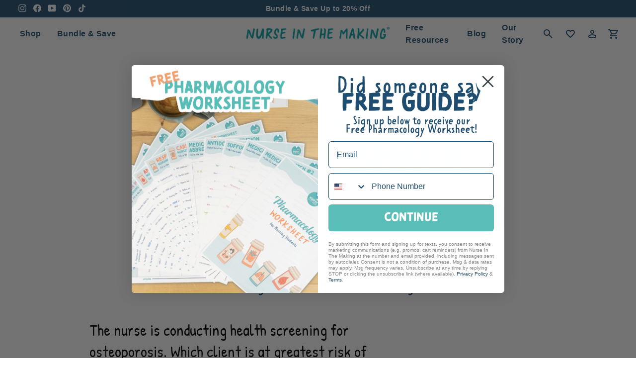

--- FILE ---
content_type: text/html; charset=utf-8
request_url: https://anurseinthemaking.com/en-ca/pages/the-daily-nclex-snack-day-63-ktnf21
body_size: 35782
content:
<!doctype html>
<html class='no-js' lang='en' dir='ltr'>
  <head>
    
    <!-- Global site tag (gtag.js) - Google Ads: 590768043 -->
    <script async src='https://www.googletagmanager.com/gtag/js?id=AW-590768043'></script>
    <script>
      window.dataLayer = window.dataLayer || []
      function gtag() {
        dataLayer.push(arguments)
      }
      gtag('js', new Date())

      gtag('config', 'AW-590768043', { allow_enhanced_conversions: true })
    </script>

    <!-- Global site tag (gtag.js) - Google Analytics -->
    <script async src='https://www.googletagmanager.com/gtag/js?id=G-4GSZV6VGM2'></script>
    <script>
      window.dataLayer = window.dataLayer || []
      function gtag() {
        dataLayer.push(arguments)
      }
      gtag('js', new Date())

      gtag('config', 'G-4GSZV6VGM2')
    </script>
    <meta charset='utf-8'>
    <meta http-equiv='X-UA-Compatible' content='IE=edge,chrome=1'>
    <meta name='viewport' content='width=device-width,initial-scale=1'>
    <link rel='canonical' href='https://anurseinthemaking.com/en-ca/pages/the-daily-nclex-snack-day-63-ktnf21'>
    <link rel='preconnect' href='https://cdn.shopify.com'>
    <link rel='preconnect' href='https://fonts.shopifycdn.com'>
    <link rel='dns-prefetch' href='https://productreviews.shopifycdn.com'>
    <link rel='dns-prefetch' href='https://ajax.googleapis.com'>
    <link rel='dns-prefetch' href='https://maps.googleapis.com'>
    <link rel='dns-prefetch' href='https://maps.gstatic.com'><link rel='shortcut icon' href='//anurseinthemaking.com/cdn/shop/files/NITM_Logo_R_2024_without_stroke_42b85397-4496-4b4c-a799-1207ee78f5f9_32x32.png?v=1691678006' type='image/png'><title>The Daily NCLEX Snack Day 63
&ndash; NurseInTheMaking
</title>
<meta name='description' content='Loading…'><meta property="og:site_name" content="NurseInTheMaking">
  <meta property="og:url" content="https://anurseinthemaking.com/en-ca/pages/the-daily-nclex-snack-day-63-ktnf21">
  <meta property="og:title" content="The Daily NCLEX Snack Day 63">
  <meta property="og:type" content="website">
  <meta property="og:description" content="Loading…"><meta property="og:image" content="http://anurseinthemaking.com/cdn/shop/files/NITM_Logo_R_2024_without_stroke_42b85397-4496-4b4c-a799-1207ee78f5f9.png?v=1691678006">
    <meta property="og:image:secure_url" content="https://anurseinthemaking.com/cdn/shop/files/NITM_Logo_R_2024_without_stroke_42b85397-4496-4b4c-a799-1207ee78f5f9.png?v=1691678006">
    <meta property="og:image:width" content="1200">
    <meta property="og:image:height" content="628"><meta name="twitter:site" content="@">
  <meta name="twitter:card" content="summary_large_image">
  <meta name="twitter:title" content="The Daily NCLEX Snack Day 63">
  <meta name="twitter:description" content="Loading…">
<link href="//anurseinthemaking.com/cdn/shop/t/16/assets/app.css?v=130705145535209169861769089890" rel="stylesheet" type="text/css" media="all" />
<style data-shopify>@font-face {
  font-family: Figtree;
  font-weight: 400;
  font-style: normal;
  font-display: swap;
  src: url("//anurseinthemaking.com/cdn/fonts/figtree/figtree_n4.3c0838aba1701047e60be6a99a1b0a40ce9b8419.woff2") format("woff2"),
       url("//anurseinthemaking.com/cdn/fonts/figtree/figtree_n4.c0575d1db21fc3821f17fd6617d3dee552312137.woff") format("woff");
}

  @font-face {
  font-family: Figtree;
  font-weight: 400;
  font-style: normal;
  font-display: swap;
  src: url("//anurseinthemaking.com/cdn/fonts/figtree/figtree_n4.3c0838aba1701047e60be6a99a1b0a40ce9b8419.woff2") format("woff2"),
       url("//anurseinthemaking.com/cdn/fonts/figtree/figtree_n4.c0575d1db21fc3821f17fd6617d3dee552312137.woff") format("woff");
}


  @font-face {
  font-family: Figtree;
  font-weight: 600;
  font-style: normal;
  font-display: swap;
  src: url("//anurseinthemaking.com/cdn/fonts/figtree/figtree_n6.9d1ea52bb49a0a86cfd1b0383d00f83d3fcc14de.woff2") format("woff2"),
       url("//anurseinthemaking.com/cdn/fonts/figtree/figtree_n6.f0fcdea525a0e47b2ae4ab645832a8e8a96d31d3.woff") format("woff");
}

  @font-face {
  font-family: Figtree;
  font-weight: 400;
  font-style: italic;
  font-display: swap;
  src: url("//anurseinthemaking.com/cdn/fonts/figtree/figtree_i4.89f7a4275c064845c304a4cf8a4a586060656db2.woff2") format("woff2"),
       url("//anurseinthemaking.com/cdn/fonts/figtree/figtree_i4.6f955aaaafc55a22ffc1f32ecf3756859a5ad3e2.woff") format("woff");
}

  @font-face {
  font-family: Figtree;
  font-weight: 600;
  font-style: italic;
  font-display: swap;
  src: url("//anurseinthemaking.com/cdn/fonts/figtree/figtree_i6.702baae75738b446cfbed6ac0d60cab7b21e61ba.woff2") format("woff2"),
       url("//anurseinthemaking.com/cdn/fonts/figtree/figtree_i6.6b8dc40d16c9905d29525156e284509f871ce8f9.woff") format("woff");
}

</style><link href="//anurseinthemaking.com/cdn/shop/t/16/assets/theme.css?v=3005784630969852431752580484" rel="stylesheet" type="text/css" media="all" />
<style data-shopify>:root {
    --typeHeaderPrimary: Figtree;
    --typeHeaderFallback: sans-serif;
    --typeHeaderSize: 36px;
    --typeHeaderWeight: 400;
    --typeHeaderLineHeight: 1;
    --typeHeaderSpacing: 0.0em;

    --typeBasePrimary:Figtree;
    --typeBaseFallback:sans-serif;
    --typeBaseSize: 18px;
    --typeBaseWeight: 400;
    --typeBaseSpacing: 0.025em;
    --typeBaseLineHeight: 1.4;

    --typeCollectionTitle: 20px;

    --iconWeight: 2px;
    --iconLinecaps: miter;

    
      --buttonRadius: 3px;
    

    --colorGridOverlayOpacity: 0.1;
  }

  .placeholder-content {
    background-image: linear-gradient(100deg, rgba(0,0,0,0) 40%, rgba(0, 0, 0, 0.0) 63%, rgba(0,0,0,0) 79%);
  }</style><!-- Start VWO Async SmartCode -->
<script type='text/javascript' id='vwoCode'>
  window._vwo_code=window._vwo_code || (function() {
  var account_id=719587,
  version = 1.5,
  settings_tolerance=2000,
  library_tolerance=2500,
  use_existing_jquery=false,
  is_spa=1,
  hide_element='body',
  hide_element_style = 'opacity:0 !important;filter:alpha(opacity=0) !important;background:none !important',
  /* DO NOT EDIT BELOW THIS LINE */
  f=false,d=document,vwoCodeEl=d.querySelector('#vwoCode'),code={use_existing_jquery:function(){return use_existing_jquery},library_tolerance:function(){return library_tolerance},hide_element_style:function(){return'{'+hide_element_style+'}'},finish:function(){if(!f){f=true;var e=d.getElementById('_vis_opt_path_hides');if(e)e.parentNode.removeChild(e)}},finished:function(){return f},load:function(e){var t=d.createElement('script');t.fetchPriority='high';t.src=e;t.type='text/javascript';t.onerror=function(){_vwo_code.finish()};d.getElementsByTagName('head')[0].appendChild(t)},getVersion:function(){return version},getMatchedCookies:function(e){var t=[];if(document.cookie){t=document.cookie.match(e)||[]}return t},getCombinationCookie:function(){var e=code.getMatchedCookies(/(?:^|;)\s?(_vis_opt_exp_\d+_combi=[^;$]*)/gi);e=e.map(function(e){try{var t=decodeURIComponent(e);if(!/_vis_opt_exp_\d+_combi=(?:\d+,?)+\s*$/.test(t)){return''}return t}catch(e){return''}});var i=[];e.forEach(function(e){var t=e.match(/([\d,]+)/g);t&&i.push(t.join('-'))});return i.join('|')},init:function(){if(d.URL.indexOf('__vwo_disable__')>-1)return;window.settings_timer=setTimeout(function(){_vwo_code.finish()},settings_tolerance);var e=d.createElement('style'),t=hide_element?hide_element+'{'+hide_element_style+'}':'',i=d.getElementsByTagName('head')[0];e.setAttribute('id','_vis_opt_path_hides');vwoCodeEl&&e.setAttribute('nonce',vwoCodeEl.nonce);e.setAttribute('type','text/css');if(e.styleSheet)e.styleSheet.cssText=t;else e.appendChild(d.createTextNode(t));i.appendChild(e);var n=this.getCombinationCookie();this.load('https://dev.visualwebsiteoptimizer.com/j.php?a='+account_id+'&u='+encodeURIComponent(d.URL)+'&f='+ +is_spa+'&vn='+version+(n?'&c='+n:''));return settings_timer}};window._vwo_settings_timer = code.init();return code;}());
</script>
<!-- End VWO Async SmartCode --><script>
      document.documentElement.className = document.documentElement.className.replace('no-js', 'js');

      window.theme = window.theme || {};
      theme.routes = {
        home: "/en-ca",
        cart: "/en-ca/cart.js",
        cartPage: "/en-ca/cart",
        cartAdd: "/en-ca/cart/add.js",
        cartChange: "/en-ca/cart/change.js",
        search: "/en-ca/search"
      };
      theme.strings = {
        soldOut: "Sold Out",
        unavailable: "Unavailable",
        inStockLabel: "In stock, ready to ship",
        stockLabel: "Low stock - [count] items left",
        willNotShipUntil: "Ready to ship [date]",
        willBeInStockAfter: "Back in stock [date]",
        waitingForStock: "Inventory on the way",
        savePrice: "Save [saved_amount]",
        cartEmpty: "Your cart is currently empty.",
        cartTermsConfirmation: "You must agree with the terms and conditions of sales to check out",
        searchCollections: "Collections:",
        searchPages: "Pages:",
        searchArticles: "Articles:"
      };
      theme.settings = {
        dynamicVariantsEnable: true,
        cartType: "page",
        isCustomerTemplate: false,
        moneyFormat: "${{amount}}",
        saveType: "dollar",
        productImageSize: "natural",
        productImageCover: false,
        predictiveSearch: true,
        predictiveSearchType: "product,article,page,collection",
        quickView: false,
        themeName: 'Impulse',
        themeVersion: "5.5.1"
      };
    </script>

    <script src='//anurseinthemaking.com/cdn/shop/t/16/assets/app.js?v=131044881340520947191757614112' defer='defer'></script>
    <script>window.performance && window.performance.mark && window.performance.mark('shopify.content_for_header.start');</script><meta name="robots" content="noindex,nofollow">
<meta name="google-site-verification" content="Tc4tCgTpbTavWmRVro8XQUPT8juSXdCu8nCdaBiabgQ">
<meta name="facebook-domain-verification" content="1i7nv97rhhncq4gp6zar2jv0c0bq89">
<meta id="shopify-digital-wallet" name="shopify-digital-wallet" content="/55824679082/digital_wallets/dialog">
<meta name="shopify-checkout-api-token" content="ead09ada3df5e2c79b306e5e9b7d7f68">
<meta id="in-context-paypal-metadata" data-shop-id="55824679082" data-venmo-supported="true" data-environment="production" data-locale="en_US" data-paypal-v4="true" data-currency="CAD">
<link rel="alternate" hreflang="x-default" href="https://anurseinthemaking.com/pages/the-daily-nclex-snack-day-63-ktnf21">
<link rel="alternate" hreflang="en-CA" href="https://anurseinthemaking.com/en-ca/pages/the-daily-nclex-snack-day-63-ktnf21">
<link rel="alternate" hreflang="en-AU" href="https://anurseinthemaking.com/en-au/pages/the-daily-nclex-snack-day-63-ktnf21">
<link rel="alternate" hreflang="en-GB" href="https://anurseinthemaking.com/en-gb/pages/the-daily-nclex-snack-day-63-ktnf21">
<link rel="alternate" hreflang="en-IE" href="https://anurseinthemaking.com/en-ie/pages/the-daily-nclex-snack-day-63-ktnf21">
<link rel="alternate" hreflang="en-NZ" href="https://anurseinthemaking.com/en-nz/pages/the-daily-nclex-snack-day-63-ktnf21">
<link rel="alternate" hreflang="en-US" href="https://anurseinthemaking.com/pages/the-daily-nclex-snack-day-63-ktnf21">
<script async="async" src="/checkouts/internal/preloads.js?locale=en-CA"></script>
<link rel="preconnect" href="https://shop.app" crossorigin="anonymous">
<script async="async" src="https://shop.app/checkouts/internal/preloads.js?locale=en-CA&shop_id=55824679082" crossorigin="anonymous"></script>
<script id="apple-pay-shop-capabilities" type="application/json">{"shopId":55824679082,"countryCode":"US","currencyCode":"CAD","merchantCapabilities":["supports3DS"],"merchantId":"gid:\/\/shopify\/Shop\/55824679082","merchantName":"NurseInTheMaking","requiredBillingContactFields":["postalAddress","email"],"requiredShippingContactFields":["postalAddress","email"],"shippingType":"shipping","supportedNetworks":["visa","masterCard","amex","discover","elo","jcb"],"total":{"type":"pending","label":"NurseInTheMaking","amount":"1.00"},"shopifyPaymentsEnabled":true,"supportsSubscriptions":true}</script>
<script id="shopify-features" type="application/json">{"accessToken":"ead09ada3df5e2c79b306e5e9b7d7f68","betas":["rich-media-storefront-analytics"],"domain":"anurseinthemaking.com","predictiveSearch":true,"shopId":55824679082,"locale":"en"}</script>
<script>var Shopify = Shopify || {};
Shopify.shop = "nurseinthemaking.myshopify.com";
Shopify.locale = "en";
Shopify.currency = {"active":"CAD","rate":"1.39007295"};
Shopify.country = "CA";
Shopify.theme = {"name":"PRODUCTION","id":132829937834,"schema_name":"Impulse","schema_version":"5.5.1","theme_store_id":null,"role":"main"};
Shopify.theme.handle = "null";
Shopify.theme.style = {"id":null,"handle":null};
Shopify.cdnHost = "anurseinthemaking.com/cdn";
Shopify.routes = Shopify.routes || {};
Shopify.routes.root = "/en-ca/";</script>
<script type="module">!function(o){(o.Shopify=o.Shopify||{}).modules=!0}(window);</script>
<script>!function(o){function n(){var o=[];function n(){o.push(Array.prototype.slice.apply(arguments))}return n.q=o,n}var t=o.Shopify=o.Shopify||{};t.loadFeatures=n(),t.autoloadFeatures=n()}(window);</script>
<script>
  window.ShopifyPay = window.ShopifyPay || {};
  window.ShopifyPay.apiHost = "shop.app\/pay";
  window.ShopifyPay.redirectState = null;
</script>
<script id="shop-js-analytics" type="application/json">{"pageType":"page"}</script>
<script defer="defer" async type="module" src="//anurseinthemaking.com/cdn/shopifycloud/shop-js/modules/v2/client.init-shop-cart-sync_BT-GjEfc.en.esm.js"></script>
<script defer="defer" async type="module" src="//anurseinthemaking.com/cdn/shopifycloud/shop-js/modules/v2/chunk.common_D58fp_Oc.esm.js"></script>
<script defer="defer" async type="module" src="//anurseinthemaking.com/cdn/shopifycloud/shop-js/modules/v2/chunk.modal_xMitdFEc.esm.js"></script>
<script type="module">
  await import("//anurseinthemaking.com/cdn/shopifycloud/shop-js/modules/v2/client.init-shop-cart-sync_BT-GjEfc.en.esm.js");
await import("//anurseinthemaking.com/cdn/shopifycloud/shop-js/modules/v2/chunk.common_D58fp_Oc.esm.js");
await import("//anurseinthemaking.com/cdn/shopifycloud/shop-js/modules/v2/chunk.modal_xMitdFEc.esm.js");

  window.Shopify.SignInWithShop?.initShopCartSync?.({"fedCMEnabled":true,"windoidEnabled":true});

</script>
<script>
  window.Shopify = window.Shopify || {};
  if (!window.Shopify.featureAssets) window.Shopify.featureAssets = {};
  window.Shopify.featureAssets['shop-js'] = {"shop-cart-sync":["modules/v2/client.shop-cart-sync_DZOKe7Ll.en.esm.js","modules/v2/chunk.common_D58fp_Oc.esm.js","modules/v2/chunk.modal_xMitdFEc.esm.js"],"init-fed-cm":["modules/v2/client.init-fed-cm_B6oLuCjv.en.esm.js","modules/v2/chunk.common_D58fp_Oc.esm.js","modules/v2/chunk.modal_xMitdFEc.esm.js"],"shop-cash-offers":["modules/v2/client.shop-cash-offers_D2sdYoxE.en.esm.js","modules/v2/chunk.common_D58fp_Oc.esm.js","modules/v2/chunk.modal_xMitdFEc.esm.js"],"shop-login-button":["modules/v2/client.shop-login-button_QeVjl5Y3.en.esm.js","modules/v2/chunk.common_D58fp_Oc.esm.js","modules/v2/chunk.modal_xMitdFEc.esm.js"],"pay-button":["modules/v2/client.pay-button_DXTOsIq6.en.esm.js","modules/v2/chunk.common_D58fp_Oc.esm.js","modules/v2/chunk.modal_xMitdFEc.esm.js"],"shop-button":["modules/v2/client.shop-button_DQZHx9pm.en.esm.js","modules/v2/chunk.common_D58fp_Oc.esm.js","modules/v2/chunk.modal_xMitdFEc.esm.js"],"avatar":["modules/v2/client.avatar_BTnouDA3.en.esm.js"],"init-windoid":["modules/v2/client.init-windoid_CR1B-cfM.en.esm.js","modules/v2/chunk.common_D58fp_Oc.esm.js","modules/v2/chunk.modal_xMitdFEc.esm.js"],"init-shop-for-new-customer-accounts":["modules/v2/client.init-shop-for-new-customer-accounts_C_vY_xzh.en.esm.js","modules/v2/client.shop-login-button_QeVjl5Y3.en.esm.js","modules/v2/chunk.common_D58fp_Oc.esm.js","modules/v2/chunk.modal_xMitdFEc.esm.js"],"init-shop-email-lookup-coordinator":["modules/v2/client.init-shop-email-lookup-coordinator_BI7n9ZSv.en.esm.js","modules/v2/chunk.common_D58fp_Oc.esm.js","modules/v2/chunk.modal_xMitdFEc.esm.js"],"init-shop-cart-sync":["modules/v2/client.init-shop-cart-sync_BT-GjEfc.en.esm.js","modules/v2/chunk.common_D58fp_Oc.esm.js","modules/v2/chunk.modal_xMitdFEc.esm.js"],"shop-toast-manager":["modules/v2/client.shop-toast-manager_DiYdP3xc.en.esm.js","modules/v2/chunk.common_D58fp_Oc.esm.js","modules/v2/chunk.modal_xMitdFEc.esm.js"],"init-customer-accounts":["modules/v2/client.init-customer-accounts_D9ZNqS-Q.en.esm.js","modules/v2/client.shop-login-button_QeVjl5Y3.en.esm.js","modules/v2/chunk.common_D58fp_Oc.esm.js","modules/v2/chunk.modal_xMitdFEc.esm.js"],"init-customer-accounts-sign-up":["modules/v2/client.init-customer-accounts-sign-up_iGw4briv.en.esm.js","modules/v2/client.shop-login-button_QeVjl5Y3.en.esm.js","modules/v2/chunk.common_D58fp_Oc.esm.js","modules/v2/chunk.modal_xMitdFEc.esm.js"],"shop-follow-button":["modules/v2/client.shop-follow-button_CqMgW2wH.en.esm.js","modules/v2/chunk.common_D58fp_Oc.esm.js","modules/v2/chunk.modal_xMitdFEc.esm.js"],"checkout-modal":["modules/v2/client.checkout-modal_xHeaAweL.en.esm.js","modules/v2/chunk.common_D58fp_Oc.esm.js","modules/v2/chunk.modal_xMitdFEc.esm.js"],"shop-login":["modules/v2/client.shop-login_D91U-Q7h.en.esm.js","modules/v2/chunk.common_D58fp_Oc.esm.js","modules/v2/chunk.modal_xMitdFEc.esm.js"],"lead-capture":["modules/v2/client.lead-capture_BJmE1dJe.en.esm.js","modules/v2/chunk.common_D58fp_Oc.esm.js","modules/v2/chunk.modal_xMitdFEc.esm.js"],"payment-terms":["modules/v2/client.payment-terms_Ci9AEqFq.en.esm.js","modules/v2/chunk.common_D58fp_Oc.esm.js","modules/v2/chunk.modal_xMitdFEc.esm.js"]};
</script>
<script>(function() {
  var isLoaded = false;
  function asyncLoad() {
    if (isLoaded) return;
    isLoaded = true;
    var urls = ["\/\/cdn.shopify.com\/proxy\/1a9054606e2274e203411a736bb2e717dc61cade5082bfb2e815b93fb4dadacf\/api.goaffpro.com\/loader.js?shop=nurseinthemaking.myshopify.com\u0026sp-cache-control=cHVibGljLCBtYXgtYWdlPTkwMA","https:\/\/app.covet.pics\/covet-pics-widget-inject.js?shop=nurseinthemaking.myshopify.com","https:\/\/intg.snapchat.com\/shopify\/shopify-scevent-init.js?id=a2b39a90-60fc-4037-997f-859d0bbaf51f\u0026shop=nurseinthemaking.myshopify.com","https:\/\/cdn.shopify.com\/s\/files\/1\/0558\/2467\/9082\/t\/16\/assets\/X24pCzJtWetIDvhU.js?v=1699317671\u0026shopId=131391\u0026shop=nurseinthemaking.myshopify.com","https:\/\/nurseinthemaking.myshopify.com\/apps\/delivery\/delivery_coder.js?t=1711784371.4084\u0026n=273382271\u0026shop=nurseinthemaking.myshopify.com","https:\/\/cdn.nfcube.com\/instafeed-51097f7e49295a16331447741849f625.js?shop=nurseinthemaking.myshopify.com","https:\/\/cdn.rebuyengine.com\/onsite\/js\/rebuy.js?shop=nurseinthemaking.myshopify.com","https:\/\/api-na2.hubapi.com\/scriptloader\/v1\/244052808.js?shop=nurseinthemaking.myshopify.com"];
    for (var i = 0; i < urls.length; i++) {
      var s = document.createElement('script');
      s.type = 'text/javascript';
      s.async = true;
      s.src = urls[i];
      var x = document.getElementsByTagName('script')[0];
      x.parentNode.insertBefore(s, x);
    }
  };
  if(window.attachEvent) {
    window.attachEvent('onload', asyncLoad);
  } else {
    window.addEventListener('load', asyncLoad, false);
  }
})();</script>
<script id="__st">var __st={"a":55824679082,"offset":-18000,"reqid":"1a8aa7a5-b146-4e7f-ba6f-d72790f82096-1769304810","pageurl":"anurseinthemaking.com\/en-ca\/pages\/the-daily-nclex-snack-day-63-ktnf21","s":"pages-89126076586","u":"00f02f62a36a","p":"page","rtyp":"page","rid":89126076586};</script>
<script>window.ShopifyPaypalV4VisibilityTracking = true;</script>
<script id="captcha-bootstrap">!function(){'use strict';const t='contact',e='account',n='new_comment',o=[[t,t],['blogs',n],['comments',n],[t,'customer']],c=[[e,'customer_login'],[e,'guest_login'],[e,'recover_customer_password'],[e,'create_customer']],r=t=>t.map((([t,e])=>`form[action*='/${t}']:not([data-nocaptcha='true']) input[name='form_type'][value='${e}']`)).join(','),a=t=>()=>t?[...document.querySelectorAll(t)].map((t=>t.form)):[];function s(){const t=[...o],e=r(t);return a(e)}const i='password',u='form_key',d=['recaptcha-v3-token','g-recaptcha-response','h-captcha-response',i],f=()=>{try{return window.sessionStorage}catch{return}},m='__shopify_v',_=t=>t.elements[u];function p(t,e,n=!1){try{const o=window.sessionStorage,c=JSON.parse(o.getItem(e)),{data:r}=function(t){const{data:e,action:n}=t;return t[m]||n?{data:e,action:n}:{data:t,action:n}}(c);for(const[e,n]of Object.entries(r))t.elements[e]&&(t.elements[e].value=n);n&&o.removeItem(e)}catch(o){console.error('form repopulation failed',{error:o})}}const l='form_type',E='cptcha';function T(t){t.dataset[E]=!0}const w=window,h=w.document,L='Shopify',v='ce_forms',y='captcha';let A=!1;((t,e)=>{const n=(g='f06e6c50-85a8-45c8-87d0-21a2b65856fe',I='https://cdn.shopify.com/shopifycloud/storefront-forms-hcaptcha/ce_storefront_forms_captcha_hcaptcha.v1.5.2.iife.js',D={infoText:'Protected by hCaptcha',privacyText:'Privacy',termsText:'Terms'},(t,e,n)=>{const o=w[L][v],c=o.bindForm;if(c)return c(t,g,e,D).then(n);var r;o.q.push([[t,g,e,D],n]),r=I,A||(h.body.append(Object.assign(h.createElement('script'),{id:'captcha-provider',async:!0,src:r})),A=!0)});var g,I,D;w[L]=w[L]||{},w[L][v]=w[L][v]||{},w[L][v].q=[],w[L][y]=w[L][y]||{},w[L][y].protect=function(t,e){n(t,void 0,e),T(t)},Object.freeze(w[L][y]),function(t,e,n,w,h,L){const[v,y,A,g]=function(t,e,n){const i=e?o:[],u=t?c:[],d=[...i,...u],f=r(d),m=r(i),_=r(d.filter((([t,e])=>n.includes(e))));return[a(f),a(m),a(_),s()]}(w,h,L),I=t=>{const e=t.target;return e instanceof HTMLFormElement?e:e&&e.form},D=t=>v().includes(t);t.addEventListener('submit',(t=>{const e=I(t);if(!e)return;const n=D(e)&&!e.dataset.hcaptchaBound&&!e.dataset.recaptchaBound,o=_(e),c=g().includes(e)&&(!o||!o.value);(n||c)&&t.preventDefault(),c&&!n&&(function(t){try{if(!f())return;!function(t){const e=f();if(!e)return;const n=_(t);if(!n)return;const o=n.value;o&&e.removeItem(o)}(t);const e=Array.from(Array(32),(()=>Math.random().toString(36)[2])).join('');!function(t,e){_(t)||t.append(Object.assign(document.createElement('input'),{type:'hidden',name:u})),t.elements[u].value=e}(t,e),function(t,e){const n=f();if(!n)return;const o=[...t.querySelectorAll(`input[type='${i}']`)].map((({name:t})=>t)),c=[...d,...o],r={};for(const[a,s]of new FormData(t).entries())c.includes(a)||(r[a]=s);n.setItem(e,JSON.stringify({[m]:1,action:t.action,data:r}))}(t,e)}catch(e){console.error('failed to persist form',e)}}(e),e.submit())}));const S=(t,e)=>{t&&!t.dataset[E]&&(n(t,e.some((e=>e===t))),T(t))};for(const o of['focusin','change'])t.addEventListener(o,(t=>{const e=I(t);D(e)&&S(e,y())}));const B=e.get('form_key'),M=e.get(l),P=B&&M;t.addEventListener('DOMContentLoaded',(()=>{const t=y();if(P)for(const e of t)e.elements[l].value===M&&p(e,B);[...new Set([...A(),...v().filter((t=>'true'===t.dataset.shopifyCaptcha))])].forEach((e=>S(e,t)))}))}(h,new URLSearchParams(w.location.search),n,t,e,['guest_login'])})(!0,!0)}();</script>
<script integrity="sha256-4kQ18oKyAcykRKYeNunJcIwy7WH5gtpwJnB7kiuLZ1E=" data-source-attribution="shopify.loadfeatures" defer="defer" src="//anurseinthemaking.com/cdn/shopifycloud/storefront/assets/storefront/load_feature-a0a9edcb.js" crossorigin="anonymous"></script>
<script crossorigin="anonymous" defer="defer" src="//anurseinthemaking.com/cdn/shopifycloud/storefront/assets/shopify_pay/storefront-65b4c6d7.js?v=20250812"></script>
<script data-source-attribution="shopify.dynamic_checkout.dynamic.init">var Shopify=Shopify||{};Shopify.PaymentButton=Shopify.PaymentButton||{isStorefrontPortableWallets:!0,init:function(){window.Shopify.PaymentButton.init=function(){};var t=document.createElement("script");t.src="https://anurseinthemaking.com/cdn/shopifycloud/portable-wallets/latest/portable-wallets.en.js",t.type="module",document.head.appendChild(t)}};
</script>
<script data-source-attribution="shopify.dynamic_checkout.buyer_consent">
  function portableWalletsHideBuyerConsent(e){var t=document.getElementById("shopify-buyer-consent"),n=document.getElementById("shopify-subscription-policy-button");t&&n&&(t.classList.add("hidden"),t.setAttribute("aria-hidden","true"),n.removeEventListener("click",e))}function portableWalletsShowBuyerConsent(e){var t=document.getElementById("shopify-buyer-consent"),n=document.getElementById("shopify-subscription-policy-button");t&&n&&(t.classList.remove("hidden"),t.removeAttribute("aria-hidden"),n.addEventListener("click",e))}window.Shopify?.PaymentButton&&(window.Shopify.PaymentButton.hideBuyerConsent=portableWalletsHideBuyerConsent,window.Shopify.PaymentButton.showBuyerConsent=portableWalletsShowBuyerConsent);
</script>
<script data-source-attribution="shopify.dynamic_checkout.cart.bootstrap">document.addEventListener("DOMContentLoaded",(function(){function t(){return document.querySelector("shopify-accelerated-checkout-cart, shopify-accelerated-checkout")}if(t())Shopify.PaymentButton.init();else{new MutationObserver((function(e,n){t()&&(Shopify.PaymentButton.init(),n.disconnect())})).observe(document.body,{childList:!0,subtree:!0})}}));
</script>
<script id='scb4127' type='text/javascript' async='' src='https://anurseinthemaking.com/cdn/shopifycloud/privacy-banner/storefront-banner.js'></script><link id="shopify-accelerated-checkout-styles" rel="stylesheet" media="screen" href="https://anurseinthemaking.com/cdn/shopifycloud/portable-wallets/latest/accelerated-checkout-backwards-compat.css" crossorigin="anonymous">
<style id="shopify-accelerated-checkout-cart">
        #shopify-buyer-consent {
  margin-top: 1em;
  display: inline-block;
  width: 100%;
}

#shopify-buyer-consent.hidden {
  display: none;
}

#shopify-subscription-policy-button {
  background: none;
  border: none;
  padding: 0;
  text-decoration: underline;
  font-size: inherit;
  cursor: pointer;
}

#shopify-subscription-policy-button::before {
  box-shadow: none;
}

      </style>

<script>window.performance && window.performance.mark && window.performance.mark('shopify.content_for_header.end');</script>
    <script id='vopo-head'>
      ;(function () {
        if (
          ((document.documentElement.innerHTML.includes('asyncLoad') &&
            !document.documentElement.innerHTML.includes('\\/obscure' + '-escarpment-2240')) ||
            (window.bcpo && bcpo.disabled)) &&
          !window.location.href.match(/[&?]yesbcpo/)
        )
          return
        var script = document.createElement('script')
        script.src =
          'https://obscure-escarpment-2240.herokuapp.com/js/best_custom_product_options.js?shop=nurseinthemaking.myshopify.com'
        var vopoHead = document.getElementById('vopo-head')
        vopoHead.parentNode.insertBefore(script, vopoHead)
      })()
    </script>

    <script src='//anurseinthemaking.com/cdn/shop/t/16/assets/vendor-scripts-v11.js' defer='defer'></script><link rel='stylesheet' href='//anurseinthemaking.com/cdn/shop/t/16/assets/country-flags.css'><script src='//anurseinthemaking.com/cdn/shop/t/16/assets/theme.js?v=159362137520321290171744815965' defer='defer'></script><!-- Gem_Page_Header_Script -->
    <!-- "snippets/gem-app-header-scripts.liquid" was not rendered, the associated app was uninstalled -->
    <!-- End_Gem_Page_Header_Script -->
  



<!-- BEGIN app block: shopify://apps/klaviyo-email-marketing-sms/blocks/klaviyo-onsite-embed/2632fe16-c075-4321-a88b-50b567f42507 -->












  <script async src="https://static.klaviyo.com/onsite/js/TJV6bG/klaviyo.js?company_id=TJV6bG"></script>
  <script>!function(){if(!window.klaviyo){window._klOnsite=window._klOnsite||[];try{window.klaviyo=new Proxy({},{get:function(n,i){return"push"===i?function(){var n;(n=window._klOnsite).push.apply(n,arguments)}:function(){for(var n=arguments.length,o=new Array(n),w=0;w<n;w++)o[w]=arguments[w];var t="function"==typeof o[o.length-1]?o.pop():void 0,e=new Promise((function(n){window._klOnsite.push([i].concat(o,[function(i){t&&t(i),n(i)}]))}));return e}}})}catch(n){window.klaviyo=window.klaviyo||[],window.klaviyo.push=function(){var n;(n=window._klOnsite).push.apply(n,arguments)}}}}();</script>

  




  <script>
    window.klaviyoReviewsProductDesignMode = false
  </script>



  <!-- BEGIN app snippet: customer-hub-data --><script>
  if (!window.customerHub) {
    window.customerHub = {};
  }
  window.customerHub.storefrontRoutes = {
    login: "https://anurseinthemaking.com/customer_authentication/redirect?locale=en&region_country=CA?return_url=%2F%23k-hub",
    register: "https://account.anurseinthemaking.com?locale=en?return_url=%2F%23k-hub",
    logout: "/en-ca/account/logout",
    profile: "/en-ca/account",
    addresses: "/en-ca/account/addresses",
  };
  
  window.customerHub.userId = null;
  
  window.customerHub.storeDomain = "nurseinthemaking.myshopify.com";

  

  
    window.customerHub.storeLocale = {
        currentLanguage: 'en',
        currentCountry: 'CA',
        availableLanguages: [
          
            {
              iso_code: 'en',
              endonym_name: 'English'
            }
          
        ],
        availableCountries: [
          
            {
              iso_code: 'AU',
              name: 'Australia',
              currency_code: 'AUD'
            },
          
            {
              iso_code: 'CA',
              name: 'Canada',
              currency_code: 'CAD'
            },
          
            {
              iso_code: 'FI',
              name: 'Finland',
              currency_code: 'EUR'
            },
          
            {
              iso_code: 'FR',
              name: 'France',
              currency_code: 'EUR'
            },
          
            {
              iso_code: 'DE',
              name: 'Germany',
              currency_code: 'EUR'
            },
          
            {
              iso_code: 'IE',
              name: 'Ireland',
              currency_code: 'EUR'
            },
          
            {
              iso_code: 'IT',
              name: 'Italy',
              currency_code: 'EUR'
            },
          
            {
              iso_code: 'NZ',
              name: 'New Zealand',
              currency_code: 'NZD'
            },
          
            {
              iso_code: 'NO',
              name: 'Norway',
              currency_code: 'USD'
            },
          
            {
              iso_code: 'PG',
              name: 'Papua New Guinea',
              currency_code: 'PGK'
            },
          
            {
              iso_code: 'ES',
              name: 'Spain',
              currency_code: 'EUR'
            },
          
            {
              iso_code: 'SE',
              name: 'Sweden',
              currency_code: 'SEK'
            },
          
            {
              iso_code: 'CH',
              name: 'Switzerland',
              currency_code: 'CHF'
            },
          
            {
              iso_code: 'UM',
              name: 'U.S. Outlying Islands',
              currency_code: 'USD'
            },
          
            {
              iso_code: 'GB',
              name: 'United Kingdom',
              currency_code: 'GBP'
            },
          
            {
              iso_code: 'US',
              name: 'United States',
              currency_code: 'USD'
            }
          
        ]
    };
  
</script>
<!-- END app snippet -->





<!-- END app block --><!-- BEGIN app block: shopify://apps/c-edd-estimated-delivery-date/blocks/app_setting/4a0685bc-c234-45b2-8382-5ad6a8e3e3fd --><script>
    window.deliveryCommon = window.deliveryCommon || {};
    window.deliveryCommon.setting = {};
    Object.assign(window.deliveryCommon.setting, {
        "shop_currency_code__ed": 'USD' || 'USD',
        "shop_locale_code__ed": 'en' || 'en',
        "shop_domain__ed":  'nurseinthemaking.myshopify.com',
        "product_available__ed": '',
        "product_id__ed": ''
    });
    window.deliveryED = window.deliveryED || {};
    window.deliveryED.setting = {};
    Object.assign(window.deliveryED.setting, {
        "delivery__app_setting": {"main_delivery_setting":{"is_active":1,"order_delivery_info":"\u003cp style=\"text-align:left;\" size=\"5\" _root=\"[object Object]\" __ownerid=\"undefined\" __hash=\"undefined\" __altered=\"false\"\u003e\u003cspan style=\"font-size:14px\"\u003e\u003cspan style=\"color:#000000\"\u003eOrder by 11am EST \u003cstrong\u003e{today_and_tomorrow}, \u003c\/strong\u003ereceive by \u003cstrong\u003e{order_delivered_minimum_date}\u003c\/strong\u003e\u003c\/span\u003e\u003c\/span\u003e\u003c\/p\u003e","is_ignore_out_of_stock":0,"out_of_stock_mode":0,"out_of_stock_info":"\u003cp\u003e\u003c\/p\u003e","order_progress_bar_mode":1,"order_progress_setting":{"ordered":{"svg_number":0,"title":"Ordered","tips_description":"Ordered placed"},"order_ready":{"svg_number":9,"is_active":1,"title":"Shipped","date_title":"{order_ready_minimum_date}","tips_description":"Order is fulfilled and shipped"},"order_delivered":{"svg_number":25,"title":"Delivered","date_title":"{order_delivered_minimum_date} - {order_delivered_maximum_date}","tips_description":"Estimated arrival date：{order_delivered_minimum_date} - {order_delivered_maximum_date}"}},"order_delivery_work_week":[0,1,1,1,1,1,0],"order_delivery_day_range":[2,3],"order_delivery_calc_method":1,"order_ready_work_week":[0,1,1,1,1,1,0],"order_ready_day_range":[0,1],"order_ready_calc_method":1,"holiday":["2024-09-02"],"order_delivery_date_format":18,"delivery_date_custom_format":"{week_local}, {month_local} {day} ","delivery_date_format_zero":0,"delivery_date_format_month_translate":["Jan","Feb","Mar","Apr","May","Jun","Jul","Aug","Sep","Oct","Nov","Dec"],"delivery_date_format_week_translate":["Sun","Mon","Tues","Wed","Thur","Fri","Sat"],"order_delivery_countdown_format":15,"delivery_countdown_custom_format":"{hours} {hours_local} {minutes} {minutes_local} {seconds} {seconds_local}","countdown_format_translate":["Hours","Minutes","Seconds"],"delivery_countdown_format_zero":0,"countdown_cutoff_hour":11,"countdown_cutoff_minute":0,"countdown_cutoff_advanced_enable":0,"countdown_cutoff_advanced":[[23,59],[23,59],[23,59],[23,59],[23,59],[23,59],[23,59]],"countdown_mode":0,"after_deadline_hide_widget":0,"timezone_mode":1,"timezone":-5,"todayandtomorrow":[{"lan_code":"en","lan_name":"English","left":"today","right":"tomorrow"}],"translate_country_name":[],"widget_layout_mode":2,"widget_placement_method":1,"widget_placement_position":0,"widget_placement_page":1,"widget_margin":[5,0,20,0],"message_text_widget_appearance_setting":{"border":{"border_width":1,"border_radius":15,"border_line":2},"color":{"text_color":"#ffffff","background_color":"#ffffff","border_color":"#1f4d6f"},"other":{"margin":[0,0,0,0],"padding":[10,0,10,15]}},"progress_bar_widget_appearance_setting":{"color":{"basic":{"icon_color":"#1f4d6f","icon_background_color":"#FFFFFF","order_status_title_color":"#1f4d6f","date_title_color":"#1f4d6f"},"advanced":{"order_status_title_color":"#1f4d6f","progress_line_color":"#1f4d6f","date_title_color":"#1f4d6f","description_tips_background_color":"#1f4d6f","icon_background_color":"#1f4d6f","icon_color":"#FFFFFF","description_tips_color":"#FFFFFF"}},"font":{"icon_font":18,"order_status_title_font":12,"date_title_font":12,"description_tips_font":14},"other":{"margin":[8,0,0,0]}},"show_country_mode":0,"arrow_down_position":0,"country_modal_background_rgba":[0,0,0,0.5],"country_modal_appearance_setting":{"color":{"text_color":"##1f4d6","background_color":"#FFFFFF","icon_color":"#999999","selected_color":"#f2f2f2"},"border":{"border_radius":7},"font":{"text_font":16,"icon_font":16},"other":{"width":56}},"cart_form_mode":0,"cart_form_position":0,"product_form_position":0,"out_of_stock_product_form_position":0,"cart_checkout_status":0,"cart_checkout_title":"Estimated between","cart_checkout_description":"{order_delivered_minimum_date} and {order_delivered_maximum_date}","widget_custom_css":".delivery-widget__container .msg__container p, .delivery-widget__container .msg__container strong, .delivery-widget__container .msg__container span {color: #1f4d6f !important;}","replace_jq":0,"jquery_version":"1.12.0","is_ignore_cookie_cache":0,"is_show_all":0,"p_mapping":11,"product_ids":["7314146656426","7314146689194","7314146721962","7314146754730","7314146820266","7314146853034","7314146885802","7314146918570","7314146951338","7314147016874","7314147049642","7314147082410","7314147147946","7314147180714","7314147213482","7314147246250","7314147344554","7314147377322","7314147410090","7314147442858","7314147475626","7314147508394","7314147541162","7314147573930","7314147606698","7314147737770","7314147770538","7314147836074","7314147868842","7314147901610","7314147967146","7314147999914","7314148032682","7314148065450","7314148098218","7314148130986","7314148196522","7314148229290","7314148262058","7314148294826","7314148393130","7314148425898","7314148491434","7314148524202","7314148556970","7314148622506","7314148655274","7314148753578","7314148819114","7314148950186","7314179948714","7323094483114","7328846053546","7328850116778","7328854114474","7328861356202","7328875217066","7328880427178","7328889700522","7354674872490","7377011310762","7441038278826","7450884341930","7553687060650","7582423613610","7605521023146","7617252786346","7647536545962","7659030380714","7676503490730","7712990363818","7715400777898","7807490556074","7807500353706","7807502647466","7807505858730","7807508709546","7814780649642","7853264797866","7860626161834","7871142199466","7889620533418","7892811514026","7892811907242","7892812562602","7892812857514","7892813054122","7892813316266","7892813414570","7894194716842","7894195044522","7894197305514","7894198616234","7894198812842","7894217162922","7903168626858","7903784337578","7904478560426","7904478625962","7904478789802","7904479707306","7904479871146","7904481444010","7904481738922","7904482066602","7904482492586","7904483705002","7904483901610","7926137815210","7937737752746","7940601217194","7967875399850","7968304398506","7971387048106","7971472801962","7994986168490","7995483291818","7995498496170","8005953945770","8007926808746","8011958223018","8016697557162","8023612948650","8024482644138","8025642991786","8034522562730","8042753196202","8045842366634","8052541620394","8054866444458","8109612368042","8123035484330","8123841183914","8127627722922","8132391600298","8133200969898","8136851423402","8136852045994","8136852668586","8144306634922","8144398713002","8144806543530","8147023986858","8147024347306","8147037061290","8147037421738","8147037585578","8147037716650","8147037847722","8147038240938","8147038404778","8147038535850","8148305543338","8149665120426","8149743141034","8149744550058","8157823959210","8208988668074","8216561320106","8218261323946","8225864482986","8225865826474","8225867071658","8225870119082","8225877885098","8225880834218","8225882603690","8225884471466","8225886011562","8225904722090","8225917173930","8225921466538","8225922449578","8225925300394","8225925955754","8225927004330","8225929756842","8225939161258","8230431850666","8232791605418","8244426342570","8244448821418","8244449444010","8244463304874","8249214927018","8269362299050","8277647392938","8281186959530","8291846979754","8308681015466","8308684783786","8308685471914","8308686192810","8308687405226","8352453263530"]}},
        "delivery__pro_setting": null,
        "delivery__cate_setting": null
    });
</script>

<script src="https://cdn.shopify.com/s/files/1/0654/5637/3996/files/delivery_coder_cc698f59-3829-49b3-8fa2-f9ef0ba024af.js?v=1767391130&t=1088" defer></script>

<!-- END app block --><!-- BEGIN app block: shopify://apps/pagefly-page-builder/blocks/app-embed/83e179f7-59a0-4589-8c66-c0dddf959200 -->

<!-- BEGIN app snippet: pagefly-cro-ab-testing-main -->







<script>
  ;(function () {
    const url = new URL(window.location)
    const viewParam = url.searchParams.get('view')
    if (viewParam && viewParam.includes('variant-pf-')) {
      url.searchParams.set('pf_v', viewParam)
      url.searchParams.delete('view')
      window.history.replaceState({}, '', url)
    }
  })()
</script>



<script type='module'>
  
  window.PAGEFLY_CRO = window.PAGEFLY_CRO || {}

  window.PAGEFLY_CRO['data_debug'] = {
    original_template_suffix: "nclex-snack-questions",
    allow_ab_test: false,
    ab_test_start_time: 0,
    ab_test_end_time: 0,
    today_date_time: 1769304810000,
  }
  window.PAGEFLY_CRO['GA4'] = { enabled: false}
</script>

<!-- END app snippet -->








  <script src='https://cdn.shopify.com/extensions/019bb4f9-aed6-78a3-be91-e9d44663e6bf/pagefly-page-builder-215/assets/pagefly-helper.js' defer='defer'></script>

  <script src='https://cdn.shopify.com/extensions/019bb4f9-aed6-78a3-be91-e9d44663e6bf/pagefly-page-builder-215/assets/pagefly-general-helper.js' defer='defer'></script>

  <script src='https://cdn.shopify.com/extensions/019bb4f9-aed6-78a3-be91-e9d44663e6bf/pagefly-page-builder-215/assets/pagefly-snap-slider.js' defer='defer'></script>

  <script src='https://cdn.shopify.com/extensions/019bb4f9-aed6-78a3-be91-e9d44663e6bf/pagefly-page-builder-215/assets/pagefly-slideshow-v3.js' defer='defer'></script>

  <script src='https://cdn.shopify.com/extensions/019bb4f9-aed6-78a3-be91-e9d44663e6bf/pagefly-page-builder-215/assets/pagefly-slideshow-v4.js' defer='defer'></script>

  <script src='https://cdn.shopify.com/extensions/019bb4f9-aed6-78a3-be91-e9d44663e6bf/pagefly-page-builder-215/assets/pagefly-glider.js' defer='defer'></script>

  <script src='https://cdn.shopify.com/extensions/019bb4f9-aed6-78a3-be91-e9d44663e6bf/pagefly-page-builder-215/assets/pagefly-slideshow-v1-v2.js' defer='defer'></script>

  <script src='https://cdn.shopify.com/extensions/019bb4f9-aed6-78a3-be91-e9d44663e6bf/pagefly-page-builder-215/assets/pagefly-product-media.js' defer='defer'></script>

  <script src='https://cdn.shopify.com/extensions/019bb4f9-aed6-78a3-be91-e9d44663e6bf/pagefly-page-builder-215/assets/pagefly-product.js' defer='defer'></script>


<script id='pagefly-helper-data' type='application/json'>
  {
    "page_optimization": {
      "assets_prefetching": false
    },
    "elements_asset_mapper": {
      "Accordion": "https://cdn.shopify.com/extensions/019bb4f9-aed6-78a3-be91-e9d44663e6bf/pagefly-page-builder-215/assets/pagefly-accordion.js",
      "Accordion3": "https://cdn.shopify.com/extensions/019bb4f9-aed6-78a3-be91-e9d44663e6bf/pagefly-page-builder-215/assets/pagefly-accordion3.js",
      "CountDown": "https://cdn.shopify.com/extensions/019bb4f9-aed6-78a3-be91-e9d44663e6bf/pagefly-page-builder-215/assets/pagefly-countdown.js",
      "GMap1": "https://cdn.shopify.com/extensions/019bb4f9-aed6-78a3-be91-e9d44663e6bf/pagefly-page-builder-215/assets/pagefly-gmap.js",
      "GMap2": "https://cdn.shopify.com/extensions/019bb4f9-aed6-78a3-be91-e9d44663e6bf/pagefly-page-builder-215/assets/pagefly-gmap.js",
      "GMapBasicV2": "https://cdn.shopify.com/extensions/019bb4f9-aed6-78a3-be91-e9d44663e6bf/pagefly-page-builder-215/assets/pagefly-gmap.js",
      "GMapAdvancedV2": "https://cdn.shopify.com/extensions/019bb4f9-aed6-78a3-be91-e9d44663e6bf/pagefly-page-builder-215/assets/pagefly-gmap.js",
      "HTML.Video": "https://cdn.shopify.com/extensions/019bb4f9-aed6-78a3-be91-e9d44663e6bf/pagefly-page-builder-215/assets/pagefly-htmlvideo.js",
      "HTML.Video2": "https://cdn.shopify.com/extensions/019bb4f9-aed6-78a3-be91-e9d44663e6bf/pagefly-page-builder-215/assets/pagefly-htmlvideo2.js",
      "HTML.Video3": "https://cdn.shopify.com/extensions/019bb4f9-aed6-78a3-be91-e9d44663e6bf/pagefly-page-builder-215/assets/pagefly-htmlvideo2.js",
      "BackgroundVideo": "https://cdn.shopify.com/extensions/019bb4f9-aed6-78a3-be91-e9d44663e6bf/pagefly-page-builder-215/assets/pagefly-htmlvideo2.js",
      "Instagram": "https://cdn.shopify.com/extensions/019bb4f9-aed6-78a3-be91-e9d44663e6bf/pagefly-page-builder-215/assets/pagefly-instagram.js",
      "Instagram2": "https://cdn.shopify.com/extensions/019bb4f9-aed6-78a3-be91-e9d44663e6bf/pagefly-page-builder-215/assets/pagefly-instagram.js",
      "Insta3": "https://cdn.shopify.com/extensions/019bb4f9-aed6-78a3-be91-e9d44663e6bf/pagefly-page-builder-215/assets/pagefly-instagram3.js",
      "Tabs": "https://cdn.shopify.com/extensions/019bb4f9-aed6-78a3-be91-e9d44663e6bf/pagefly-page-builder-215/assets/pagefly-tab.js",
      "Tabs3": "https://cdn.shopify.com/extensions/019bb4f9-aed6-78a3-be91-e9d44663e6bf/pagefly-page-builder-215/assets/pagefly-tab3.js",
      "ProductBox": "https://cdn.shopify.com/extensions/019bb4f9-aed6-78a3-be91-e9d44663e6bf/pagefly-page-builder-215/assets/pagefly-cart.js",
      "FBPageBox2": "https://cdn.shopify.com/extensions/019bb4f9-aed6-78a3-be91-e9d44663e6bf/pagefly-page-builder-215/assets/pagefly-facebook.js",
      "FBLikeButton2": "https://cdn.shopify.com/extensions/019bb4f9-aed6-78a3-be91-e9d44663e6bf/pagefly-page-builder-215/assets/pagefly-facebook.js",
      "TwitterFeed2": "https://cdn.shopify.com/extensions/019bb4f9-aed6-78a3-be91-e9d44663e6bf/pagefly-page-builder-215/assets/pagefly-twitter.js",
      "Paragraph4": "https://cdn.shopify.com/extensions/019bb4f9-aed6-78a3-be91-e9d44663e6bf/pagefly-page-builder-215/assets/pagefly-paragraph4.js",

      "AliReviews": "https://cdn.shopify.com/extensions/019bb4f9-aed6-78a3-be91-e9d44663e6bf/pagefly-page-builder-215/assets/pagefly-3rd-elements.js",
      "BackInStock": "https://cdn.shopify.com/extensions/019bb4f9-aed6-78a3-be91-e9d44663e6bf/pagefly-page-builder-215/assets/pagefly-3rd-elements.js",
      "GloboBackInStock": "https://cdn.shopify.com/extensions/019bb4f9-aed6-78a3-be91-e9d44663e6bf/pagefly-page-builder-215/assets/pagefly-3rd-elements.js",
      "GrowaveWishlist": "https://cdn.shopify.com/extensions/019bb4f9-aed6-78a3-be91-e9d44663e6bf/pagefly-page-builder-215/assets/pagefly-3rd-elements.js",
      "InfiniteOptionsShopPad": "https://cdn.shopify.com/extensions/019bb4f9-aed6-78a3-be91-e9d44663e6bf/pagefly-page-builder-215/assets/pagefly-3rd-elements.js",
      "InkybayProductPersonalizer": "https://cdn.shopify.com/extensions/019bb4f9-aed6-78a3-be91-e9d44663e6bf/pagefly-page-builder-215/assets/pagefly-3rd-elements.js",
      "LimeSpot": "https://cdn.shopify.com/extensions/019bb4f9-aed6-78a3-be91-e9d44663e6bf/pagefly-page-builder-215/assets/pagefly-3rd-elements.js",
      "Loox": "https://cdn.shopify.com/extensions/019bb4f9-aed6-78a3-be91-e9d44663e6bf/pagefly-page-builder-215/assets/pagefly-3rd-elements.js",
      "Opinew": "https://cdn.shopify.com/extensions/019bb4f9-aed6-78a3-be91-e9d44663e6bf/pagefly-page-builder-215/assets/pagefly-3rd-elements.js",
      "Powr": "https://cdn.shopify.com/extensions/019bb4f9-aed6-78a3-be91-e9d44663e6bf/pagefly-page-builder-215/assets/pagefly-3rd-elements.js",
      "ProductReviews": "https://cdn.shopify.com/extensions/019bb4f9-aed6-78a3-be91-e9d44663e6bf/pagefly-page-builder-215/assets/pagefly-3rd-elements.js",
      "PushOwl": "https://cdn.shopify.com/extensions/019bb4f9-aed6-78a3-be91-e9d44663e6bf/pagefly-page-builder-215/assets/pagefly-3rd-elements.js",
      "ReCharge": "https://cdn.shopify.com/extensions/019bb4f9-aed6-78a3-be91-e9d44663e6bf/pagefly-page-builder-215/assets/pagefly-3rd-elements.js",
      "Rivyo": "https://cdn.shopify.com/extensions/019bb4f9-aed6-78a3-be91-e9d44663e6bf/pagefly-page-builder-215/assets/pagefly-3rd-elements.js",
      "TrackingMore": "https://cdn.shopify.com/extensions/019bb4f9-aed6-78a3-be91-e9d44663e6bf/pagefly-page-builder-215/assets/pagefly-3rd-elements.js",
      "Vitals": "https://cdn.shopify.com/extensions/019bb4f9-aed6-78a3-be91-e9d44663e6bf/pagefly-page-builder-215/assets/pagefly-3rd-elements.js",
      "Wiser": "https://cdn.shopify.com/extensions/019bb4f9-aed6-78a3-be91-e9d44663e6bf/pagefly-page-builder-215/assets/pagefly-3rd-elements.js"
    },
    "custom_elements_mapper": {
      "pf-click-action-element": "https://cdn.shopify.com/extensions/019bb4f9-aed6-78a3-be91-e9d44663e6bf/pagefly-page-builder-215/assets/pagefly-click-action-element.js",
      "pf-dialog-element": "https://cdn.shopify.com/extensions/019bb4f9-aed6-78a3-be91-e9d44663e6bf/pagefly-page-builder-215/assets/pagefly-dialog-element.js"
    }
  }
</script>


<!-- END app block --><link href="https://cdn.shopify.com/extensions/019b80c0-5ba7-77ab-a728-75e1a0ebedc6/c-edd-estimated-delivery-date-27/assets/delivery_coder.css" rel="stylesheet" type="text/css" media="all">
<link href="https://monorail-edge.shopifysvc.com" rel="dns-prefetch">
<script>(function(){if ("sendBeacon" in navigator && "performance" in window) {try {var session_token_from_headers = performance.getEntriesByType('navigation')[0].serverTiming.find(x => x.name == '_s').description;} catch {var session_token_from_headers = undefined;}var session_cookie_matches = document.cookie.match(/_shopify_s=([^;]*)/);var session_token_from_cookie = session_cookie_matches && session_cookie_matches.length === 2 ? session_cookie_matches[1] : "";var session_token = session_token_from_headers || session_token_from_cookie || "";function handle_abandonment_event(e) {var entries = performance.getEntries().filter(function(entry) {return /monorail-edge.shopifysvc.com/.test(entry.name);});if (!window.abandonment_tracked && entries.length === 0) {window.abandonment_tracked = true;var currentMs = Date.now();var navigation_start = performance.timing.navigationStart;var payload = {shop_id: 55824679082,url: window.location.href,navigation_start,duration: currentMs - navigation_start,session_token,page_type: "page"};window.navigator.sendBeacon("https://monorail-edge.shopifysvc.com/v1/produce", JSON.stringify({schema_id: "online_store_buyer_site_abandonment/1.1",payload: payload,metadata: {event_created_at_ms: currentMs,event_sent_at_ms: currentMs}}));}}window.addEventListener('pagehide', handle_abandonment_event);}}());</script>
<script id="web-pixels-manager-setup">(function e(e,d,r,n,o){if(void 0===o&&(o={}),!Boolean(null===(a=null===(i=window.Shopify)||void 0===i?void 0:i.analytics)||void 0===a?void 0:a.replayQueue)){var i,a;window.Shopify=window.Shopify||{};var t=window.Shopify;t.analytics=t.analytics||{};var s=t.analytics;s.replayQueue=[],s.publish=function(e,d,r){return s.replayQueue.push([e,d,r]),!0};try{self.performance.mark("wpm:start")}catch(e){}var l=function(){var e={modern:/Edge?\/(1{2}[4-9]|1[2-9]\d|[2-9]\d{2}|\d{4,})\.\d+(\.\d+|)|Firefox\/(1{2}[4-9]|1[2-9]\d|[2-9]\d{2}|\d{4,})\.\d+(\.\d+|)|Chrom(ium|e)\/(9{2}|\d{3,})\.\d+(\.\d+|)|(Maci|X1{2}).+ Version\/(15\.\d+|(1[6-9]|[2-9]\d|\d{3,})\.\d+)([,.]\d+|)( \(\w+\)|)( Mobile\/\w+|) Safari\/|Chrome.+OPR\/(9{2}|\d{3,})\.\d+\.\d+|(CPU[ +]OS|iPhone[ +]OS|CPU[ +]iPhone|CPU IPhone OS|CPU iPad OS)[ +]+(15[._]\d+|(1[6-9]|[2-9]\d|\d{3,})[._]\d+)([._]\d+|)|Android:?[ /-](13[3-9]|1[4-9]\d|[2-9]\d{2}|\d{4,})(\.\d+|)(\.\d+|)|Android.+Firefox\/(13[5-9]|1[4-9]\d|[2-9]\d{2}|\d{4,})\.\d+(\.\d+|)|Android.+Chrom(ium|e)\/(13[3-9]|1[4-9]\d|[2-9]\d{2}|\d{4,})\.\d+(\.\d+|)|SamsungBrowser\/([2-9]\d|\d{3,})\.\d+/,legacy:/Edge?\/(1[6-9]|[2-9]\d|\d{3,})\.\d+(\.\d+|)|Firefox\/(5[4-9]|[6-9]\d|\d{3,})\.\d+(\.\d+|)|Chrom(ium|e)\/(5[1-9]|[6-9]\d|\d{3,})\.\d+(\.\d+|)([\d.]+$|.*Safari\/(?![\d.]+ Edge\/[\d.]+$))|(Maci|X1{2}).+ Version\/(10\.\d+|(1[1-9]|[2-9]\d|\d{3,})\.\d+)([,.]\d+|)( \(\w+\)|)( Mobile\/\w+|) Safari\/|Chrome.+OPR\/(3[89]|[4-9]\d|\d{3,})\.\d+\.\d+|(CPU[ +]OS|iPhone[ +]OS|CPU[ +]iPhone|CPU IPhone OS|CPU iPad OS)[ +]+(10[._]\d+|(1[1-9]|[2-9]\d|\d{3,})[._]\d+)([._]\d+|)|Android:?[ /-](13[3-9]|1[4-9]\d|[2-9]\d{2}|\d{4,})(\.\d+|)(\.\d+|)|Mobile Safari.+OPR\/([89]\d|\d{3,})\.\d+\.\d+|Android.+Firefox\/(13[5-9]|1[4-9]\d|[2-9]\d{2}|\d{4,})\.\d+(\.\d+|)|Android.+Chrom(ium|e)\/(13[3-9]|1[4-9]\d|[2-9]\d{2}|\d{4,})\.\d+(\.\d+|)|Android.+(UC? ?Browser|UCWEB|U3)[ /]?(15\.([5-9]|\d{2,})|(1[6-9]|[2-9]\d|\d{3,})\.\d+)\.\d+|SamsungBrowser\/(5\.\d+|([6-9]|\d{2,})\.\d+)|Android.+MQ{2}Browser\/(14(\.(9|\d{2,})|)|(1[5-9]|[2-9]\d|\d{3,})(\.\d+|))(\.\d+|)|K[Aa][Ii]OS\/(3\.\d+|([4-9]|\d{2,})\.\d+)(\.\d+|)/},d=e.modern,r=e.legacy,n=navigator.userAgent;return n.match(d)?"modern":n.match(r)?"legacy":"unknown"}(),u="modern"===l?"modern":"legacy",c=(null!=n?n:{modern:"",legacy:""})[u],f=function(e){return[e.baseUrl,"/wpm","/b",e.hashVersion,"modern"===e.buildTarget?"m":"l",".js"].join("")}({baseUrl:d,hashVersion:r,buildTarget:u}),m=function(e){var d=e.version,r=e.bundleTarget,n=e.surface,o=e.pageUrl,i=e.monorailEndpoint;return{emit:function(e){var a=e.status,t=e.errorMsg,s=(new Date).getTime(),l=JSON.stringify({metadata:{event_sent_at_ms:s},events:[{schema_id:"web_pixels_manager_load/3.1",payload:{version:d,bundle_target:r,page_url:o,status:a,surface:n,error_msg:t},metadata:{event_created_at_ms:s}}]});if(!i)return console&&console.warn&&console.warn("[Web Pixels Manager] No Monorail endpoint provided, skipping logging."),!1;try{return self.navigator.sendBeacon.bind(self.navigator)(i,l)}catch(e){}var u=new XMLHttpRequest;try{return u.open("POST",i,!0),u.setRequestHeader("Content-Type","text/plain"),u.send(l),!0}catch(e){return console&&console.warn&&console.warn("[Web Pixels Manager] Got an unhandled error while logging to Monorail."),!1}}}}({version:r,bundleTarget:l,surface:e.surface,pageUrl:self.location.href,monorailEndpoint:e.monorailEndpoint});try{o.browserTarget=l,function(e){var d=e.src,r=e.async,n=void 0===r||r,o=e.onload,i=e.onerror,a=e.sri,t=e.scriptDataAttributes,s=void 0===t?{}:t,l=document.createElement("script"),u=document.querySelector("head"),c=document.querySelector("body");if(l.async=n,l.src=d,a&&(l.integrity=a,l.crossOrigin="anonymous"),s)for(var f in s)if(Object.prototype.hasOwnProperty.call(s,f))try{l.dataset[f]=s[f]}catch(e){}if(o&&l.addEventListener("load",o),i&&l.addEventListener("error",i),u)u.appendChild(l);else{if(!c)throw new Error("Did not find a head or body element to append the script");c.appendChild(l)}}({src:f,async:!0,onload:function(){if(!function(){var e,d;return Boolean(null===(d=null===(e=window.Shopify)||void 0===e?void 0:e.analytics)||void 0===d?void 0:d.initialized)}()){var d=window.webPixelsManager.init(e)||void 0;if(d){var r=window.Shopify.analytics;r.replayQueue.forEach((function(e){var r=e[0],n=e[1],o=e[2];d.publishCustomEvent(r,n,o)})),r.replayQueue=[],r.publish=d.publishCustomEvent,r.visitor=d.visitor,r.initialized=!0}}},onerror:function(){return m.emit({status:"failed",errorMsg:"".concat(f," has failed to load")})},sri:function(e){var d=/^sha384-[A-Za-z0-9+/=]+$/;return"string"==typeof e&&d.test(e)}(c)?c:"",scriptDataAttributes:o}),m.emit({status:"loading"})}catch(e){m.emit({status:"failed",errorMsg:(null==e?void 0:e.message)||"Unknown error"})}}})({shopId: 55824679082,storefrontBaseUrl: "https://anurseinthemaking.com",extensionsBaseUrl: "https://extensions.shopifycdn.com/cdn/shopifycloud/web-pixels-manager",monorailEndpoint: "https://monorail-edge.shopifysvc.com/unstable/produce_batch",surface: "storefront-renderer",enabledBetaFlags: ["2dca8a86"],webPixelsConfigList: [{"id":"1208254634","configuration":"{\"accountID\":\"nurseinthemaking\"}","eventPayloadVersion":"v1","runtimeContext":"STRICT","scriptVersion":"1d4c781273105676f6b02a329648437f","type":"APP","apiClientId":32196493313,"privacyPurposes":["ANALYTICS","MARKETING","SALE_OF_DATA"],"dataSharingAdjustments":{"protectedCustomerApprovalScopes":["read_customer_address","read_customer_email","read_customer_name","read_customer_personal_data","read_customer_phone"]}},{"id":"1084489898","configuration":"{\"accountID\":\"TJV6bG\",\"webPixelConfig\":\"eyJlbmFibGVBZGRlZFRvQ2FydEV2ZW50cyI6IHRydWV9\"}","eventPayloadVersion":"v1","runtimeContext":"STRICT","scriptVersion":"524f6c1ee37bacdca7657a665bdca589","type":"APP","apiClientId":123074,"privacyPurposes":["ANALYTICS","MARKETING"],"dataSharingAdjustments":{"protectedCustomerApprovalScopes":["read_customer_address","read_customer_email","read_customer_name","read_customer_personal_data","read_customer_phone"]}},{"id":"920748202","configuration":"{\"shopId\":\"131391\"}","eventPayloadVersion":"v1","runtimeContext":"STRICT","scriptVersion":"e57a43765e0d230c1bcb12178c1ff13f","type":"APP","apiClientId":2328352,"privacyPurposes":[],"dataSharingAdjustments":{"protectedCustomerApprovalScopes":["read_customer_address","read_customer_email","read_customer_name","read_customer_personal_data","read_customer_phone"]}},{"id":"755466410","configuration":"{\"shop\":\"nurseinthemaking.myshopify.com\",\"cookie_duration\":\"2592000\"}","eventPayloadVersion":"v1","runtimeContext":"STRICT","scriptVersion":"a2e7513c3708f34b1f617d7ce88f9697","type":"APP","apiClientId":2744533,"privacyPurposes":["ANALYTICS","MARKETING"],"dataSharingAdjustments":{"protectedCustomerApprovalScopes":["read_customer_address","read_customer_email","read_customer_name","read_customer_personal_data","read_customer_phone"]}},{"id":"708608170","configuration":"{\"webPixelName\":\"Judge.me\"}","eventPayloadVersion":"v1","runtimeContext":"STRICT","scriptVersion":"34ad157958823915625854214640f0bf","type":"APP","apiClientId":683015,"privacyPurposes":["ANALYTICS"],"dataSharingAdjustments":{"protectedCustomerApprovalScopes":["read_customer_email","read_customer_name","read_customer_personal_data","read_customer_phone"]}},{"id":"386957482","configuration":"{\"config\":\"{\\\"pixel_id\\\":\\\"G-4GSZV6VGM2\\\",\\\"target_country\\\":\\\"US\\\",\\\"gtag_events\\\":[{\\\"type\\\":\\\"begin_checkout\\\",\\\"action_label\\\":\\\"G-4GSZV6VGM2\\\"},{\\\"type\\\":\\\"search\\\",\\\"action_label\\\":\\\"G-4GSZV6VGM2\\\"},{\\\"type\\\":\\\"view_item\\\",\\\"action_label\\\":[\\\"G-4GSZV6VGM2\\\",\\\"MC-07NCW00EE6\\\"]},{\\\"type\\\":\\\"purchase\\\",\\\"action_label\\\":[\\\"G-4GSZV6VGM2\\\",\\\"MC-07NCW00EE6\\\"]},{\\\"type\\\":\\\"page_view\\\",\\\"action_label\\\":[\\\"G-4GSZV6VGM2\\\",\\\"MC-07NCW00EE6\\\"]},{\\\"type\\\":\\\"add_payment_info\\\",\\\"action_label\\\":\\\"G-4GSZV6VGM2\\\"},{\\\"type\\\":\\\"add_to_cart\\\",\\\"action_label\\\":\\\"G-4GSZV6VGM2\\\"}],\\\"enable_monitoring_mode\\\":false}\"}","eventPayloadVersion":"v1","runtimeContext":"OPEN","scriptVersion":"b2a88bafab3e21179ed38636efcd8a93","type":"APP","apiClientId":1780363,"privacyPurposes":[],"dataSharingAdjustments":{"protectedCustomerApprovalScopes":["read_customer_address","read_customer_email","read_customer_name","read_customer_personal_data","read_customer_phone"]}},{"id":"151486634","configuration":"{\"pixel_id\":\"1050516985518412\",\"pixel_type\":\"facebook_pixel\",\"metaapp_system_user_token\":\"-\"}","eventPayloadVersion":"v1","runtimeContext":"OPEN","scriptVersion":"ca16bc87fe92b6042fbaa3acc2fbdaa6","type":"APP","apiClientId":2329312,"privacyPurposes":["ANALYTICS","MARKETING","SALE_OF_DATA"],"dataSharingAdjustments":{"protectedCustomerApprovalScopes":["read_customer_address","read_customer_email","read_customer_name","read_customer_personal_data","read_customer_phone"]}},{"id":"77398186","configuration":"{\"tagID\":\"2613593831867\"}","eventPayloadVersion":"v1","runtimeContext":"STRICT","scriptVersion":"18031546ee651571ed29edbe71a3550b","type":"APP","apiClientId":3009811,"privacyPurposes":["ANALYTICS","MARKETING","SALE_OF_DATA"],"dataSharingAdjustments":{"protectedCustomerApprovalScopes":["read_customer_address","read_customer_email","read_customer_name","read_customer_personal_data","read_customer_phone"]}},{"id":"34668714","configuration":"{\"myshopifyDomain\":\"nurseinthemaking.myshopify.com\"}","eventPayloadVersion":"v1","runtimeContext":"STRICT","scriptVersion":"23b97d18e2aa74363140dc29c9284e87","type":"APP","apiClientId":2775569,"privacyPurposes":["ANALYTICS","MARKETING","SALE_OF_DATA"],"dataSharingAdjustments":{"protectedCustomerApprovalScopes":["read_customer_address","read_customer_email","read_customer_name","read_customer_phone","read_customer_personal_data"]}},{"id":"24346794","configuration":"{\"pixelId\":\"a2b39a90-60fc-4037-997f-859d0bbaf51f\"}","eventPayloadVersion":"v1","runtimeContext":"STRICT","scriptVersion":"c119f01612c13b62ab52809eb08154bb","type":"APP","apiClientId":2556259,"privacyPurposes":["ANALYTICS","MARKETING","SALE_OF_DATA"],"dataSharingAdjustments":{"protectedCustomerApprovalScopes":["read_customer_address","read_customer_email","read_customer_name","read_customer_personal_data","read_customer_phone"]}},{"id":"35455146","eventPayloadVersion":"1","runtimeContext":"LAX","scriptVersion":"2","type":"CUSTOM","privacyPurposes":["ANALYTICS","MARKETING","SALE_OF_DATA"],"name":"GTAG"},{"id":"shopify-app-pixel","configuration":"{}","eventPayloadVersion":"v1","runtimeContext":"STRICT","scriptVersion":"0450","apiClientId":"shopify-pixel","type":"APP","privacyPurposes":["ANALYTICS","MARKETING"]},{"id":"shopify-custom-pixel","eventPayloadVersion":"v1","runtimeContext":"LAX","scriptVersion":"0450","apiClientId":"shopify-pixel","type":"CUSTOM","privacyPurposes":["ANALYTICS","MARKETING"]}],isMerchantRequest: false,initData: {"shop":{"name":"NurseInTheMaking","paymentSettings":{"currencyCode":"USD"},"myshopifyDomain":"nurseinthemaking.myshopify.com","countryCode":"US","storefrontUrl":"https:\/\/anurseinthemaking.com\/en-ca"},"customer":null,"cart":null,"checkout":null,"productVariants":[],"purchasingCompany":null},},"https://anurseinthemaking.com/cdn","fcfee988w5aeb613cpc8e4bc33m6693e112",{"modern":"","legacy":""},{"shopId":"55824679082","storefrontBaseUrl":"https:\/\/anurseinthemaking.com","extensionBaseUrl":"https:\/\/extensions.shopifycdn.com\/cdn\/shopifycloud\/web-pixels-manager","surface":"storefront-renderer","enabledBetaFlags":"[\"2dca8a86\"]","isMerchantRequest":"false","hashVersion":"fcfee988w5aeb613cpc8e4bc33m6693e112","publish":"custom","events":"[[\"page_viewed\",{}]]"});</script><script>
  window.ShopifyAnalytics = window.ShopifyAnalytics || {};
  window.ShopifyAnalytics.meta = window.ShopifyAnalytics.meta || {};
  window.ShopifyAnalytics.meta.currency = 'CAD';
  var meta = {"page":{"pageType":"page","resourceType":"page","resourceId":89126076586,"requestId":"1a8aa7a5-b146-4e7f-ba6f-d72790f82096-1769304810"}};
  for (var attr in meta) {
    window.ShopifyAnalytics.meta[attr] = meta[attr];
  }
</script>
<script class="analytics">
  (function () {
    var customDocumentWrite = function(content) {
      var jquery = null;

      if (window.jQuery) {
        jquery = window.jQuery;
      } else if (window.Checkout && window.Checkout.$) {
        jquery = window.Checkout.$;
      }

      if (jquery) {
        jquery('body').append(content);
      }
    };

    var hasLoggedConversion = function(token) {
      if (token) {
        return document.cookie.indexOf('loggedConversion=' + token) !== -1;
      }
      return false;
    }

    var setCookieIfConversion = function(token) {
      if (token) {
        var twoMonthsFromNow = new Date(Date.now());
        twoMonthsFromNow.setMonth(twoMonthsFromNow.getMonth() + 2);

        document.cookie = 'loggedConversion=' + token + '; expires=' + twoMonthsFromNow;
      }
    }

    var trekkie = window.ShopifyAnalytics.lib = window.trekkie = window.trekkie || [];
    if (trekkie.integrations) {
      return;
    }
    trekkie.methods = [
      'identify',
      'page',
      'ready',
      'track',
      'trackForm',
      'trackLink'
    ];
    trekkie.factory = function(method) {
      return function() {
        var args = Array.prototype.slice.call(arguments);
        args.unshift(method);
        trekkie.push(args);
        return trekkie;
      };
    };
    for (var i = 0; i < trekkie.methods.length; i++) {
      var key = trekkie.methods[i];
      trekkie[key] = trekkie.factory(key);
    }
    trekkie.load = function(config) {
      trekkie.config = config || {};
      trekkie.config.initialDocumentCookie = document.cookie;
      var first = document.getElementsByTagName('script')[0];
      var script = document.createElement('script');
      script.type = 'text/javascript';
      script.onerror = function(e) {
        var scriptFallback = document.createElement('script');
        scriptFallback.type = 'text/javascript';
        scriptFallback.onerror = function(error) {
                var Monorail = {
      produce: function produce(monorailDomain, schemaId, payload) {
        var currentMs = new Date().getTime();
        var event = {
          schema_id: schemaId,
          payload: payload,
          metadata: {
            event_created_at_ms: currentMs,
            event_sent_at_ms: currentMs
          }
        };
        return Monorail.sendRequest("https://" + monorailDomain + "/v1/produce", JSON.stringify(event));
      },
      sendRequest: function sendRequest(endpointUrl, payload) {
        // Try the sendBeacon API
        if (window && window.navigator && typeof window.navigator.sendBeacon === 'function' && typeof window.Blob === 'function' && !Monorail.isIos12()) {
          var blobData = new window.Blob([payload], {
            type: 'text/plain'
          });

          if (window.navigator.sendBeacon(endpointUrl, blobData)) {
            return true;
          } // sendBeacon was not successful

        } // XHR beacon

        var xhr = new XMLHttpRequest();

        try {
          xhr.open('POST', endpointUrl);
          xhr.setRequestHeader('Content-Type', 'text/plain');
          xhr.send(payload);
        } catch (e) {
          console.log(e);
        }

        return false;
      },
      isIos12: function isIos12() {
        return window.navigator.userAgent.lastIndexOf('iPhone; CPU iPhone OS 12_') !== -1 || window.navigator.userAgent.lastIndexOf('iPad; CPU OS 12_') !== -1;
      }
    };
    Monorail.produce('monorail-edge.shopifysvc.com',
      'trekkie_storefront_load_errors/1.1',
      {shop_id: 55824679082,
      theme_id: 132829937834,
      app_name: "storefront",
      context_url: window.location.href,
      source_url: "//anurseinthemaking.com/cdn/s/trekkie.storefront.8d95595f799fbf7e1d32231b9a28fd43b70c67d3.min.js"});

        };
        scriptFallback.async = true;
        scriptFallback.src = '//anurseinthemaking.com/cdn/s/trekkie.storefront.8d95595f799fbf7e1d32231b9a28fd43b70c67d3.min.js';
        first.parentNode.insertBefore(scriptFallback, first);
      };
      script.async = true;
      script.src = '//anurseinthemaking.com/cdn/s/trekkie.storefront.8d95595f799fbf7e1d32231b9a28fd43b70c67d3.min.js';
      first.parentNode.insertBefore(script, first);
    };
    trekkie.load(
      {"Trekkie":{"appName":"storefront","development":false,"defaultAttributes":{"shopId":55824679082,"isMerchantRequest":null,"themeId":132829937834,"themeCityHash":"10660079261314044926","contentLanguage":"en","currency":"CAD"},"isServerSideCookieWritingEnabled":true,"monorailRegion":"shop_domain","enabledBetaFlags":["65f19447"]},"Session Attribution":{},"S2S":{"facebookCapiEnabled":true,"source":"trekkie-storefront-renderer","apiClientId":580111}}
    );

    var loaded = false;
    trekkie.ready(function() {
      if (loaded) return;
      loaded = true;

      window.ShopifyAnalytics.lib = window.trekkie;

      var originalDocumentWrite = document.write;
      document.write = customDocumentWrite;
      try { window.ShopifyAnalytics.merchantGoogleAnalytics.call(this); } catch(error) {};
      document.write = originalDocumentWrite;

      window.ShopifyAnalytics.lib.page(null,{"pageType":"page","resourceType":"page","resourceId":89126076586,"requestId":"1a8aa7a5-b146-4e7f-ba6f-d72790f82096-1769304810","shopifyEmitted":true});

      var match = window.location.pathname.match(/checkouts\/(.+)\/(thank_you|post_purchase)/)
      var token = match? match[1]: undefined;
      if (!hasLoggedConversion(token)) {
        setCookieIfConversion(token);
        
      }
    });


        var eventsListenerScript = document.createElement('script');
        eventsListenerScript.async = true;
        eventsListenerScript.src = "//anurseinthemaking.com/cdn/shopifycloud/storefront/assets/shop_events_listener-3da45d37.js";
        document.getElementsByTagName('head')[0].appendChild(eventsListenerScript);

})();</script>
  <script>
  if (!window.ga || (window.ga && typeof window.ga !== 'function')) {
    window.ga = function ga() {
      (window.ga.q = window.ga.q || []).push(arguments);
      if (window.Shopify && window.Shopify.analytics && typeof window.Shopify.analytics.publish === 'function') {
        window.Shopify.analytics.publish("ga_stub_called", {}, {sendTo: "google_osp_migration"});
      }
      console.error("Shopify's Google Analytics stub called with:", Array.from(arguments), "\nSee https://help.shopify.com/manual/promoting-marketing/pixels/pixel-migration#google for more information.");
    };
    if (window.Shopify && window.Shopify.analytics && typeof window.Shopify.analytics.publish === 'function') {
      window.Shopify.analytics.publish("ga_stub_initialized", {}, {sendTo: "google_osp_migration"});
    }
  }
</script>
<script
  defer
  src="https://anurseinthemaking.com/cdn/shopifycloud/perf-kit/shopify-perf-kit-3.0.4.min.js"
  data-application="storefront-renderer"
  data-shop-id="55824679082"
  data-render-region="gcp-us-east1"
  data-page-type="page"
  data-theme-instance-id="132829937834"
  data-theme-name="Impulse"
  data-theme-version="5.5.1"
  data-monorail-region="shop_domain"
  data-resource-timing-sampling-rate="10"
  data-shs="true"
  data-shs-beacon="true"
  data-shs-export-with-fetch="true"
  data-shs-logs-sample-rate="1"
  data-shs-beacon-endpoint="https://anurseinthemaking.com/api/collect"
></script>
</head>

  <body
    class='template-page'
    data-center-text='true'
    data-button_style='round-slight'
    data-type_header_capitalize='false'
    data-type_headers_align_text='true'
    data-type_product_capitalize='true'
    data-swatch_style='round'
    
  >
    

    <a class='in-page-link visually-hidden skip-link' href='#MainContent'>Skip to content</a>

    <div id='PageContainer' class='page-container'>
      <div class='transition-body'>
        

        
          <div class='header-wrap transition duration-500 fixed w-full top-0 z-[100]'><div id="shopify-section-announcement-bar" class="shopify-section">

<div class="text-center relative text-xs md:text-sm w-full overflow-hidden" style="background-color: #1f4d6f; color: #ffffff">
    <div class="absolute top-[50%] -translate-y-[50%] left-8 z-10 hidden lg:block">
        <ul class="inline-list toolbar__social announcement"><li class="mr-1">
                <a target="_blank" rel="noopener" href="https://www.instagram.com/kristine_nurseinthemaking/" title="NurseInTheMaking on Instagram">
                  <svg aria-hidden="true" focusable="false" role="presentation" class="icon icon-instagram" viewBox="0 0 32 32"><path fill="#fff" d="M16 3.094c4.206 0 4.7.019 6.363.094 1.538.069 2.369.325 2.925.544.738.287 1.262.625 1.813 1.175s.894 1.075 1.175 1.813c.212.556.475 1.387.544 2.925.075 1.662.094 2.156.094 6.363s-.019 4.7-.094 6.363c-.069 1.538-.325 2.369-.544 2.925-.288.738-.625 1.262-1.175 1.813s-1.075.894-1.813 1.175c-.556.212-1.387.475-2.925.544-1.663.075-2.156.094-6.363.094s-4.7-.019-6.363-.094c-1.537-.069-2.369-.325-2.925-.544-.737-.288-1.263-.625-1.813-1.175s-.894-1.075-1.175-1.813c-.212-.556-.475-1.387-.544-2.925-.075-1.663-.094-2.156-.094-6.363s.019-4.7.094-6.363c.069-1.537.325-2.369.544-2.925.287-.737.625-1.263 1.175-1.813s1.075-.894 1.813-1.175c.556-.212 1.388-.475 2.925-.544 1.662-.081 2.156-.094 6.363-.094zm0-2.838c-4.275 0-4.813.019-6.494.094-1.675.075-2.819.344-3.819.731-1.037.4-1.913.944-2.788 1.819S1.486 4.656 1.08 5.688c-.387 1-.656 2.144-.731 3.825-.075 1.675-.094 2.213-.094 6.488s.019 4.813.094 6.494c.075 1.675.344 2.819.731 3.825.4 1.038.944 1.913 1.819 2.788s1.756 1.413 2.788 1.819c1 .387 2.144.656 3.825.731s2.213.094 6.494.094 4.813-.019 6.494-.094c1.675-.075 2.819-.344 3.825-.731 1.038-.4 1.913-.944 2.788-1.819s1.413-1.756 1.819-2.788c.387-1 .656-2.144.731-3.825s.094-2.212.094-6.494-.019-4.813-.094-6.494c-.075-1.675-.344-2.819-.731-3.825-.4-1.038-.944-1.913-1.819-2.788s-1.756-1.413-2.788-1.819c-1-.387-2.144-.656-3.825-.731C20.812.275 20.275.256 16 .256z"/><path fill="#fff" d="M16 7.912a8.088 8.088 0 0 0 0 16.175c4.463 0 8.087-3.625 8.087-8.088s-3.625-8.088-8.088-8.088zm0 13.338a5.25 5.25 0 1 1 0-10.5 5.25 5.25 0 1 1 0 10.5zM26.294 7.594a1.887 1.887 0 1 1-3.774.002 1.887 1.887 0 0 1 3.774-.003z"/></svg>
                  <span class="icon__fallback-text">Instagram</span>
                </a>
              </li><li class="mr-1">
                <a target="_blank" rel="noopener" href="https://www.facebook.com/anurseinthemaking" title="NurseInTheMaking on Facebook">
                  <svg aria-hidden="true" focusable="false" role="presentation" class="icon icon-facebook" viewBox="0 0 14222 14222"><path d="M14222 7112c0 3549.352-2600.418 6491.344-6000 7024.72V9168h1657l315-2056H8222V5778c0-562 275-1111 1159-1111h897V2917s-814-139-1592-139c-1624 0-2686 984-2686 2767v1567H4194v2056h1806v4968.72C2600.418 13603.344 0 10661.352 0 7112 0 3184.703 3183.703 1 7111 1s7111 3183.703 7111 7111zm-8222 7025c362 57 733 86 1111 86-377.945 0-749.003-29.485-1111-86.28zm2222 0v-.28a7107.458 7107.458 0 0 1-167.717 24.267A7407.158 7407.158 0 0 0 8222 14137zm-167.717 23.987C7745.664 14201.89 7430.797 14223 7111 14223c319.843 0 634.675-21.479 943.283-62.013z"/></svg>
                  <span class="icon__fallback-text">Facebook</span>
                </a>
              </li><li class="mr-1">
                <a target="_blank" rel="noopener" href="https://www.youtube.com/c/NurseInTheMaking" title="NurseInTheMaking on YouTube">
                  <svg aria-hidden="true" focusable="false" role="presentation" class="icon icon-youtube" viewBox="0 0 21 20"><path fill="#fff" d="M-.196 15.803q0 1.23.812 2.092t1.977.861h14.946q1.165 0 1.977-.861t.812-2.092V3.909q0-1.23-.82-2.116T17.539.907H2.593q-1.148 0-1.969.886t-.82 2.116v11.894zm7.465-2.149V6.058q0-.115.066-.18.049-.016.082-.016l.082.016 7.153 3.806q.066.066.066.164 0 .066-.066.131l-7.153 3.806q-.033.033-.066.033-.066 0-.098-.033-.066-.066-.066-.131z"/></svg>
                  <span class="icon__fallback-text">YouTube</span>
                </a>
              </li><li class="mr-1">
                <a target="_blank" rel="noopener" href="https://www.pinterest.com/NurseInTheMaking/" title="NurseInTheMaking on Pinterest">
                  <svg aria-hidden="true" focusable="false" role="presentation" class="icon icon-pinterest" viewBox="0 0 256 256"><path d="M0 128.002c0 52.414 31.518 97.442 76.619 117.239-.36-8.938-.064-19.668 2.228-29.393 2.461-10.391 16.47-69.748 16.47-69.748s-4.089-8.173-4.089-20.252c0-18.969 10.994-33.136 24.686-33.136 11.643 0 17.268 8.745 17.268 19.217 0 11.704-7.465 29.211-11.304 45.426-3.207 13.578 6.808 24.653 20.203 24.653 24.252 0 40.586-31.149 40.586-68.055 0-28.054-18.895-49.052-53.262-49.052-38.828 0-63.017 28.956-63.017 61.3 0 11.152 3.288 19.016 8.438 25.106 2.368 2.797 2.697 3.922 1.84 7.134-.614 2.355-2.024 8.025-2.608 10.272-.852 3.242-3.479 4.401-6.409 3.204-17.884-7.301-26.213-26.886-26.213-48.902 0-36.361 30.666-79.961 91.482-79.961 48.87 0 81.035 35.364 81.035 73.325 0 50.213-27.916 87.726-69.066 87.726-13.819 0-26.818-7.47-31.271-15.955 0 0-7.431 29.492-9.005 35.187-2.714 9.869-8.026 19.733-12.883 27.421a127.897 127.897 0 0 0 36.277 5.249c70.684 0 127.996-57.309 127.996-128.005C256.001 57.309 198.689 0 128.005 0 57.314 0 0 57.309 0 128.002z"/></svg>
                  <span class="icon__fallback-text">Pinterest</span>
                </a>
              </li><li class="mr-1">
                <a target="_blank" rel="noopener" href="https://www.tiktok.com/@nurseinthemakingkristine/" title="NurseInTheMaking on TikTok">
                  <svg aria-hidden="true" focusable="false" role="presentation" class="icon icon-tiktok" viewBox="0 0 2859 3333"><path d="M2081 0c55 473 319 755 778 785v532c-266 26-499-61-770-225v995c0 1264-1378 1659-1932 753-356-583-138-1606 1004-1647v561c-87 14-180 36-265 65-254 86-398 247-358 531 77 544 1075 705 992-358V1h551z"/></svg>
                  <span class="icon__fallback-text">TikTok</span>
                </a>
              </li></ul>
    </div>
    <announcement-bar class="block !max-w-[700px] mx-auto overflow-hidden">
      <div class="swiper-wrapper w-full items-center"><div class="swiper-slide announcement-bar__slide w-full flex items-center justify-center py-2 text-[14px] font-sans font-bold">
            
              <a href="/en-ca/collections/shop">Free US Shipping On All Products</a>
            
          </div><div class="swiper-slide announcement-bar__slide w-full flex items-center justify-center py-2 text-[14px] font-sans font-bold">
            
              <a href="/en-ca/pages/bundle">Bundle &amp; Save Up to 20% Off</a>
            
          </div></div>
      
    </announcement-bar>

  </div>

<!-- 
  settings.coupon is a string with a Shopify discount code (Multiple coupons have to be separated by a comma), 
  to apply an automatic discount provided that the user 
  has navigated to the site through the link 'https://anurseinthemaking.com/?coupon=COUPONE_NAME' 
  The "settings.coupon" field can be filled in the admin panel of Shopify (Theme > Customize > Theme settings > Cart > Coupon).
  If the field is empty, the discount will not be applied.
-->
<script>
  let automaticCouponString = "PHARMWORKSHEET10,SUBSCRIBER10,NCLEXCRAM10";
  let automaticCoupons = automaticCouponString.split(',');
</script>

<style>
    .toolbar__social.announcement .icon{
        color: #fff;
    }
</style>



</div>
              <div id="shopify-section-code-coupon" class="shopify-section">

<code-coupon>
    <div class="text-[#1f4d6f] bg-[#def2f1] font-sans text-[16px] p-[10px] text-center hidden" discount-code=[coupon]></div>
</code-coupon></div>
            
<div id="shopify-section-header" class="shopify-section bg-white">
 
<div data-section-id="header" data-section-type="header">

  <div class="header-sticky-wrapper">
    <div id="HeaderWrapper" class="header-wrapper">

    <header id="SiteHeader">

	<div class="relative flex justify-between lg:hidden items-center bg-white py-[10px] w-full px-[16px]">
		<div class="mobile-open block w-[25%]">
		<svg width="18" height="12" viewBox="0 0 18 12" fill="none" xmlns="http://www.w3.org/2000/svg">
<path d="M1 12C0.716667 12 0.479333 11.904 0.288 11.712C0.0960001 11.5207 0 11.2833 0 11C0 10.7167 0.0960001 10.4793 0.288 10.288C0.479333 10.096 0.716667 10 1 10H17C17.2833 10 17.5207 10.096 17.712 10.288C17.904 10.4793 18 10.7167 18 11C18 11.2833 17.904 11.5207 17.712 11.712C17.5207 11.904 17.2833 12 17 12H1ZM1 7C0.716667 7 0.479333 6.904 0.288 6.712C0.0960001 6.52067 0 6.28333 0 6C0 5.71667 0.0960001 5.479 0.288 5.287C0.479333 5.09567 0.716667 5 1 5H17C17.2833 5 17.5207 5.09567 17.712 5.287C17.904 5.479 18 5.71667 18 6C18 6.28333 17.904 6.52067 17.712 6.712C17.5207 6.904 17.2833 7 17 7H1ZM1 2C0.716667 2 0.479333 1.90433 0.288 1.713C0.0960001 1.521 0 1.28333 0 1C0 0.716667 0.0960001 0.479 0.288 0.287C0.479333 0.0956668 0.716667 0 1 0H17C17.2833 0 17.5207 0.0956668 17.712 0.287C17.904 0.479 18 0.716667 18 1C18 1.28333 17.904 1.521 17.712 1.713C17.5207 1.90433 17.2833 2 17 2H1Z" fill="#1F4D6F"/>
</svg>

		</div>
		
		<a href="/" class="w-[50%] mobile-logo flex justify-center -translate-x-[8%] lg:hidden" aria-label="NurseInTheMaking">
			
<img
  srcset="//anurseinthemaking.com/cdn/shop/files/NITM_Logo_TM_horizontal_Registered.png?v=1682440343&width=375,//anurseinthemaking.com/cdn/shop/files/NITM_Logo_TM_horizontal_Registered.png?v=1682440343&width=750,//anurseinthemaking.com/cdn/shop/files/NITM_Logo_TM_horizontal_Registered.png?v=1682440343&width=1100,//anurseinthemaking.com/cdn/shop/files/NITM_Logo_TM_horizontal_Registered.png?v=1682440343&width=1500,//anurseinthemaking.com/cdn/shop/files/NITM_Logo_TM_horizontal_Registered.png?v=1682440343&width=1780,//anurseinthemaking.com/cdn/shop/files/NITM_Logo_TM_horizontal_Registered.png?v=1682440343&width=2000,//anurseinthemaking.com/cdn/shop/files/NITM_Logo_TM_horizontal_Registered.png?v=1682440343&width=3000,//anurseinthemaking.com/cdn/shop/files/NITM_Logo_TM_horizontal_Registered.png?v=1682440343&width=1440 3000w
  "
  sizes="100vw"
  src="files/NITM_Logo_TM_horizontal_Registered.png"
  loading="lazy"
  class="w-full !w-auto max-w-[250px]"
  alt="A Nurse In The Making Logo. Link to Homepage"
  width="3000"
  height="450.0"
>
		</a>
		
		<div class="flex justify-end w-[25%] ">
			
<div class="site-nav">
        <a href="/en-ca/search" class="site-nav__link site-nav__link--icon js-search-header">
          <svg width="18" height="18" viewBox="0 0 18 18" fill="none" xmlns="http://www.w3.org/2000/svg">
          <path d="M15.9 17.3L10.3 11.7C9.8 12.1 9.225 12.4167 8.575 12.65C7.925 12.8833 7.23333 13 6.5 13C4.68333 13 3.146 12.371 1.888 11.113C0.629333 9.85433 0 8.31667 0 6.5C0 4.68333 0.629333 3.14567 1.888 1.887C3.146 0.629 4.68333 0 6.5 0C8.31667 0 9.85433 0.629 11.113 1.887C12.371 3.14567 13 4.68333 13 6.5C13 7.23333 12.8833 7.925 12.65 8.575C12.4167 9.225 12.1 9.8 11.7 10.3L17.325 15.925C17.5083 16.1083 17.6 16.3333 17.6 16.6C17.6 16.8667 17.5 17.1 17.3 17.3C17.1167 17.4833 16.8833 17.575 16.6 17.575C16.3167 17.575 16.0833 17.4833 15.9 17.3ZM6.5 11C7.75 11 8.81267 10.5627 9.688 9.688C10.5627 8.81267 11 7.75 11 6.5C11 5.25 10.5627 4.18733 9.688 3.312C8.81267 2.43733 7.75 2 6.5 2C5.25 2 4.18733 2.43733 3.312 3.312C2.43733 4.18733 2 5.25 2 6.5C2 7.75 2.43733 8.81267 3.312 9.688C4.18733 10.5627 5.25 11 6.5 11Z" fill="#1F4D6F"/>
          </svg>
          <span class="icon__fallback-text">Search</span>
        </a>
        </div><a class="site-nav__link site-nav__link--icon small--hide" href="/en-ca/pages/wishlist">
      
<svg xmlns="http://www.w3.org/2000/svg" width="24" height="24" viewBox="0 0 24 24" fill="none">
  <path d="M4.9735 12.1571C3.24283 9.8495 3.81972 6.38816 6.70418 5.23438C9.58863 4.08059 11.3193 6.38816 11.8962 7.54194C12.4731 6.38816 14.7806 4.08059 17.6651 5.23438C20.5496 6.38816 20.5496 9.8495 18.8189 12.1571C17.0882 14.4646 11.8962 19.0798 11.8962 19.0798C11.8962 19.0798 6.70418 14.4646 4.9735 12.1571Z" stroke="#1F4D6F" stroke-width="2" stroke-linecap="round" stroke-linejoin="round"/>
</svg>

      <span class="icon__fallback-text">
        Wishlist
      </span>
    </a><a class="site-nav__link site-nav__link--icon small--hide" href="/en-ca/account">
        <svg width="16" height="16" viewBox="0 0 16 16" fill="none" xmlns="http://www.w3.org/2000/svg">
        <path d="M8 8C6.9 8 5.95833 7.60833 5.175 6.825C4.39167 6.04167 4 5.1 4 4C4 2.9 4.39167 1.95833 5.175 1.175C5.95833 0.391667 6.9 0 8 0C9.1 0 10.0417 0.391667 10.825 1.175C11.6083 1.95833 12 2.9 12 4C12 5.1 11.6083 6.04167 10.825 6.825C10.0417 7.60833 9.1 8 8 8ZM14 16H2C1.45 16 0.979333 15.8043 0.588 15.413C0.196 15.021 0 14.55 0 14V13.2C0 12.6333 0.146 12.1123 0.438 11.637C0.729334 11.1623 1.11667 10.8 1.6 10.55C2.63333 10.0333 3.68333 9.64567 4.75 9.387C5.81667 9.129 6.9 9 8 9C9.1 9 10.1833 9.129 11.25 9.387C12.3167 9.64567 13.3667 10.0333 14.4 10.55C14.8833 10.8 15.2707 11.1623 15.562 11.637C15.854 12.1123 16 12.6333 16 13.2V14C16 14.55 15.8043 15.021 15.413 15.413C15.021 15.8043 14.55 16 14 16ZM2 14H14V13.2C14 13.0167 13.9543 12.85 13.863 12.7C13.771 12.55 13.65 12.4333 13.5 12.35C12.6 11.9 11.6917 11.5623 10.775 11.337C9.85833 11.1123 8.93333 11 8 11C7.06667 11 6.14167 11.1123 5.225 11.337C4.30833 11.5623 3.4 11.9 2.5 12.35C2.35 12.4333 2.22933 12.55 2.138 12.7C2.046 12.85 2 13.0167 2 13.2V14ZM8 6C8.55 6 9.021 5.804 9.413 5.412C9.80433 5.02067 10 4.55 10 4C10 3.45 9.80433 2.97933 9.413 2.588C9.021 2.196 8.55 2 8 2C7.45 2 6.97933 2.196 6.588 2.588C6.196 2.97933 6 3.45 6 4C6 4.55 6.196 5.02067 6.588 5.412C6.97933 5.804 7.45 6 8 6Z" fill="#1F4D6F"/>
        </svg>
          <span class="icon__fallback-text">Log in
</span>
      </a><a href="/en-ca/cart" class="site-nav__link site-nav__link--icon js-drawer-open-cart" aria-label="open cart" data-icon="cart">
      <span class="cart-link">
        
        <svg width="20" height="20" viewBox="0 0 20 20" fill="none" xmlns="http://www.w3.org/2000/svg">
        <path d="M6 20C5.45 20 4.97933 19.8043 4.588 19.413C4.196 19.021 4 18.55 4 18C4 17.45 4.196 16.979 4.588 16.587C4.97933 16.1957 5.45 16 6 16C6.55 16 7.02067 16.1957 7.412 16.587C7.804 16.979 8 17.45 8 18C8 18.55 7.804 19.021 7.412 19.413C7.02067 19.8043 6.55 20 6 20ZM16 20C15.45 20 14.9793 19.8043 14.588 19.413C14.196 19.021 14 18.55 14 18C14 17.45 14.196 16.979 14.588 16.587C14.9793 16.1957 15.45 16 16 16C16.55 16 17.021 16.1957 17.413 16.587C17.8043 16.979 18 17.45 18 18C18 18.55 17.8043 19.021 17.413 19.413C17.021 19.8043 16.55 20 16 20ZM5.15 4L7.55 9H14.55L17.3 4H5.15ZM6 15C5.25 15 4.68333 14.6707 4.3 14.012C3.91667 13.354 3.9 12.7 4.25 12.05L5.6 9.6L2 2H0.975C0.691667 2 0.458333 1.904 0.275 1.712C0.0916666 1.52067 0 1.28333 0 1C0 0.716667 0.096 0.479 0.288 0.287C0.479333 0.0956666 0.716667 0 1 0H2.625C2.80833 0 2.98333 0.0500001 3.15 0.15C3.31667 0.25 3.44167 0.391667 3.525 0.575L4.2 2H18.95C19.4 2 19.7083 2.16667 19.875 2.5C20.0417 2.83333 20.0333 3.18333 19.85 3.55L16.3 9.95C16.1167 10.2833 15.875 10.5417 15.575 10.725C15.275 10.9083 14.9333 11 14.55 11H7.1L6 13H17.025C17.3083 13 17.5417 13.0957 17.725 13.287C17.9083 13.479 18 13.7167 18 14C18 14.2833 17.904 14.5207 17.712 14.712C17.5207 14.904 17.2833 15 17 15H6Z" fill="#1F4D6F"/>
        </svg>
        
        <span class="icon__fallback-text">Cart</span>
        <span class="cart-link__bubble"></span>
      </span>
    </a>

    

		</div>
	</div>
  
  
<div class="hidden lg:flex header-wrap desktop-header justify-between items-center bg-white px-6 h-[65px]">
  <div
    class="
      flex
      items-center
      w-[37%]
    "
  >
    
      <div class="group px-[16px]" tabindex="0" aria-label="shop">
  <a href="/en-ca/collections/shop" tabindex="-1">
    <span class="parent-link relative text-[#1F4D6F] text-base transition duration-150 capitalize font-bold">
      shop
    </span>
  </a>

  
    <!-- check for grand child links -->
    
    
    
    
    <!-- end of check for grand child links -->

    <div class="hidden absolute left-0 w-full bg-white pt-[20px]  group-hover z-10 shadow-[0_4px_8px_rgba(32, 41, 68, 0.05)]">
        <div class="border-0 border-t border-solid border-[#E9EEF1] flex items-stretch">
            
                <div class="w-[250px] min-w-[250px] bg-[#EEF8F8]">
                    
                       
                        
                        
                        
                            <div class="child-link px-10 py-5 flex justify-between items-center cursor-pointer text-[18px] text-[#1F4D6F] font-sans font-bold hover:bg-[#59BDB880] transition duration-300 active" data-parent="product" tabindex="0" aria-label="product">Product <svg width="8" height="14" viewBox="0 0 8 14" fill="none" xmlns="http://www.w3.org/2000/svg">
<path d="M8 6.99224C8 7.15475 7.9744 7.30711 7.92321 7.44931C7.87283 7.59151 7.7867 7.72356 7.66481 7.84544L2.02758 13.4827C1.80412 13.7061 1.5246 13.8126 1.189 13.802C0.854221 13.7923 0.575102 13.6757 0.351644 13.4522C0.128186 13.2287 0.0164562 12.9443 0.0164561 12.599C0.0164561 12.2537 0.128186 11.9693 0.351644 11.7458L5.1052 6.99224L0.321171 2.20821C0.0977131 1.98475 -0.00913986 1.70522 0.000611014 1.36963C0.0111745 1.03485 0.128185 0.755733 0.351643 0.532274C0.575101 0.308817 0.859502 0.197085 1.20485 0.197085C1.55019 0.197085 1.83459 0.308817 2.05805 0.532274L7.66481 6.13904C7.7867 6.26092 7.87283 6.39297 7.92321 6.53517C7.9744 6.67737 8 6.82972 8 6.99224Z" fill="#1F4D6F"/>
</svg>
</div>
                        
                        
                    
                       
                        
                        
                        
                            <div class="child-link px-10 py-5 flex justify-between items-center cursor-pointer text-[18px] text-[#1F4D6F] font-sans font-bold hover:bg-[#59BDB880] transition duration-300 " data-parent="Subject" tabindex="0" aria-label="Subject">Subject <svg width="8" height="14" viewBox="0 0 8 14" fill="none" xmlns="http://www.w3.org/2000/svg">
<path d="M8 6.99224C8 7.15475 7.9744 7.30711 7.92321 7.44931C7.87283 7.59151 7.7867 7.72356 7.66481 7.84544L2.02758 13.4827C1.80412 13.7061 1.5246 13.8126 1.189 13.802C0.854221 13.7923 0.575102 13.6757 0.351644 13.4522C0.128186 13.2287 0.0164562 12.9443 0.0164561 12.599C0.0164561 12.2537 0.128186 11.9693 0.351644 11.7458L5.1052 6.99224L0.321171 2.20821C0.0977131 1.98475 -0.00913986 1.70522 0.000611014 1.36963C0.0111745 1.03485 0.128185 0.755733 0.351643 0.532274C0.575101 0.308817 0.859502 0.197085 1.20485 0.197085C1.55019 0.197085 1.83459 0.308817 2.05805 0.532274L7.66481 6.13904C7.7867 6.26092 7.87283 6.39297 7.92321 6.53517C7.9744 6.67737 8 6.82972 8 6.99224Z" fill="#1F4D6F"/>
</svg>
</div>
                        
                        
                    
                       
                        
                        
                        
                            <a href="/en-ca/collections/featured-collection" class="px-10 py-5 flex justify-between items-center cursor-pointer text-[18px] text-[#1F4D6F] font-sans font-bold hover:bg-[#59BDB880] transition duration-300 ">Best sellers</a>
                        
                        
                    
                       
                        
                        
                            <a href="/en-ca/collections/shop" class="w-[167px] h-[40px] flex justify-center items-center my-8 bg-[#1F4D6F] text-white font-sans font-bold text-base rounded-[32px] m-auto transition duration-300 border-2 border-solid border-[#1F4D6F] hover:bg-white hover:text-[#1F4D6F] capitalize last-child">Shop all</a>
                        
                    
                </div>
            
            <div class="px-6 py-8 flex flex-wrap w-full">
                
                    
                        <div class="grand-child-links w-full " data-parent="product">
                            
                                <div class="grid grid-cols-2 !ml-0 gap-[22px]">
                                    <div class="grid grid-cols-2 gap-[22px] !ml-0">
                                        
                                            <a href="/en-ca/products/the-complete-nursing-school-bundle%C2%AE" class="block bg-[#EEF8F8] rounded-[8px] w-full h-[190px] flex flex-col justify-center items-center border-2 border-solid border-[#EEF8F8] hover:border-[#1F4D6F] font-bold transition duration-300">
                                            
                                                
                                                
                                                
                                                    <img src="//anurseinthemaking.com/cdn/shop/files/2026_bundle_with_open_bundle_150_dpi_ddf1fa35-bbcb-4438-858e-e29fec71c376_100x.png?v=1752591824" class="max-h-[86px] mb-3" loading="lazy" alt="">
                                                
                                            
                                                
                                                
                                                
                                            
                                                
                                                
                                                
                                            
                                                
                                                
                                                
                                            
                                                
                                                
                                                
                                            
                                                
                                                
                                                
                                            
                                                
                                                
                                                
                                            
                                                
                                                
                                                
                                            
                                                
                                                
                                                
                                            
                                                
                                                
                                                
                                            
                                                
                                                
                                                
                                            
                                                
                                                
                                                
                                            
                                                
                                                
                                                
                                            
                                                
                                                
                                                
                                            
                                                
                                                
                                                
                                            
                                                
                                                
                                                
                                            
                                                
                                                
                                                
                                            
                                                
                                                
                                                
                                            
                                            <span class="text-[18px] text-[#1F4D6F] text-center capitalize">The Complete Nursing School Bundle</span>
                                            </a>
                                        
                                            <a href="/en-ca/collections/anatomy-physiology" class="block bg-[#EEF8F8] rounded-[8px] w-full h-[190px] flex flex-col justify-center items-center border-2 border-solid border-[#EEF8F8] hover:border-[#1F4D6F] font-bold transition duration-300">
                                            
                                                
                                                
                                                
                                            
                                                
                                                
                                                
                                            
                                                
                                                
                                                
                                            
                                                
                                                
                                                
                                            
                                                
                                                
                                                
                                            
                                                
                                                
                                                
                                            
                                                
                                                
                                                
                                            
                                                
                                                
                                                
                                            
                                                
                                                
                                                
                                            
                                                
                                                
                                                
                                            
                                                
                                                
                                                
                                            
                                                
                                                
                                                
                                            
                                                
                                                
                                                
                                            
                                                
                                                
                                                
                                            
                                                
                                                
                                                
                                            
                                                
                                                
                                                
                                            
                                                
                                                
                                                
                                            
                                                
                                                
                                                
                                                    <img src="//anurseinthemaking.com/cdn/shop/files/website_icon-subjects-Anatomy_100x.png?v=1732203134" class="max-h-[86px] mb-3" loading="lazy" alt="">
                                                
                                            
                                            <span class="text-[18px] text-[#1F4D6F] text-center capitalize">Anatomy & Physiology</span>
                                            </a>
                                        
                                    </div>
                                    <div class="grid grid-cols-2 gap-[22px] !ml-0">
                                        
                                            
                                        
                                            
                                        
                                            
                                                <a href="/en-ca/collections/flashcards" class="block bg-[#EEF8F8] rounded-[8px] w-full h-[84px] flex items-center border-2 border-solid border-[#EEF8F8] hover:border-[#1F4D6F] font-bold transition duration-300">
                                                    
                                                        
                                                        
                                                        
                                                    
                                                        
                                                        
                                                        
                                                    
                                                        
                                                        
                                                        
                                                    
                                                        
                                                        
                                                        
                                                    
                                                        
                                                        
                                                        
                                                    
                                                        
                                                        
                                                        
                                                            <img src="//anurseinthemaking.com/cdn/shop/files/Flashcard_box_with_cards_fundamentals_v2_100x.png?v=1722276575" class="px-[10px] w-[64px]" loading="lazy" alt="">
                                                        
                                                    
                                                        
                                                        
                                                        
                                                    
                                                        
                                                        
                                                        
                                                    
                                                        
                                                        
                                                        
                                                    
                                                        
                                                        
                                                        
                                                    
                                                        
                                                        
                                                        
                                                    
                                                        
                                                        
                                                        
                                                    
                                                        
                                                        
                                                        
                                                    
                                                        
                                                        
                                                        
                                                    
                                                        
                                                        
                                                        
                                                    
                                                        
                                                        
                                                        
                                                    
                                                        
                                                        
                                                        
                                                    
                                                        
                                                        
                                                        
                                                        
                                                    <span class="text-[18px] text-[#1F4D6F] capitalize">Flashcards</span>
                                                </a>
                                            
                                        
                                            
                                                <a href="/en-ca/collections/clinicals" class="block bg-[#EEF8F8] rounded-[8px] w-full h-[84px] flex items-center border-2 border-solid border-[#EEF8F8] hover:border-[#1F4D6F] font-bold transition duration-300">
                                                    
                                                        
                                                        
                                                        
                                                    
                                                        
                                                        
                                                        
                                                    
                                                        
                                                        
                                                        
                                                    
                                                        
                                                        
                                                        
                                                    
                                                        
                                                        
                                                        
                                                    
                                                        
                                                        
                                                        
                                                    
                                                        
                                                        
                                                        
                                                    
                                                        
                                                        
                                                        
                                                    
                                                        
                                                        
                                                        
                                                    
                                                        
                                                        
                                                        
                                                    
                                                        
                                                        
                                                        
                                                            <img src="//anurseinthemaking.com/cdn/shop/files/Illustration_badge_card_pack_1_100x.png?v=1677670060" class="px-[10px] w-[64px]" loading="lazy" alt="">
                                                        
                                                    
                                                        
                                                        
                                                        
                                                    
                                                        
                                                        
                                                        
                                                    
                                                        
                                                        
                                                        
                                                    
                                                        
                                                        
                                                        
                                                    
                                                        
                                                        
                                                        
                                                    
                                                        
                                                        
                                                        
                                                    
                                                        
                                                        
                                                        
                                                        
                                                    <span class="text-[18px] text-[#1F4D6F] capitalize">Clinical Resources</span>
                                                </a>
                                            
                                        
                                            
                                                <a href="/en-ca/collections/nclex-resources" class="block bg-[#EEF8F8] rounded-[8px] w-full h-[84px] flex items-center border-2 border-solid border-[#EEF8F8] hover:border-[#1F4D6F] font-bold transition duration-300">
                                                    
                                                        
                                                        
                                                        
                                                    
                                                        
                                                        
                                                        
                                                    
                                                        
                                                        
                                                        
                                                    
                                                        
                                                        
                                                        
                                                    
                                                        
                                                        
                                                        
                                                    
                                                        
                                                        
                                                        
                                                    
                                                        
                                                        
                                                        
                                                            <img src="//anurseinthemaking.com/cdn/shop/files/Nclex_study_notebook_2_150ppi_100x.png?v=1681841159" class="px-[10px] w-[64px]" loading="lazy" alt="">
                                                        
                                                    
                                                        
                                                        
                                                        
                                                    
                                                        
                                                        
                                                        
                                                    
                                                        
                                                        
                                                        
                                                    
                                                        
                                                        
                                                        
                                                    
                                                        
                                                        
                                                        
                                                    
                                                        
                                                        
                                                        
                                                    
                                                        
                                                        
                                                        
                                                    
                                                        
                                                        
                                                        
                                                    
                                                        
                                                        
                                                        
                                                    
                                                        
                                                        
                                                        
                                                    
                                                        
                                                        
                                                        
                                                        
                                                    <span class="text-[18px] text-[#1F4D6F] capitalize">NCLEX Resources</span>
                                                </a>
                                            
                                        
                                            
                                                <a href="/en-ca/collections/study-guides" class="block bg-[#EEF8F8] rounded-[8px] w-full h-[84px] flex items-center border-2 border-solid border-[#EEF8F8] hover:border-[#1F4D6F] font-bold transition duration-300">
                                                    
                                                        
                                                        
                                                        
                                                    
                                                        
                                                        
                                                        
                                                            <img src="//anurseinthemaking.com/cdn/shop/files/WebsiteIllustrations_9_5c42cbcb-5f03-4e90-9636-53386778163d_100x.png?v=1690393244" class="px-[10px] w-[64px]" loading="lazy" alt="">
                                                        
                                                    
                                                        
                                                        
                                                        
                                                    
                                                        
                                                        
                                                        
                                                    
                                                        
                                                        
                                                        
                                                    
                                                        
                                                        
                                                        
                                                    
                                                        
                                                        
                                                        
                                                    
                                                        
                                                        
                                                        
                                                    
                                                        
                                                        
                                                        
                                                    
                                                        
                                                        
                                                        
                                                    
                                                        
                                                        
                                                        
                                                    
                                                        
                                                        
                                                        
                                                    
                                                        
                                                        
                                                        
                                                    
                                                        
                                                        
                                                        
                                                    
                                                        
                                                        
                                                        
                                                    
                                                        
                                                        
                                                        
                                                    
                                                        
                                                        
                                                        
                                                    
                                                        
                                                        
                                                        
                                                        
                                                    <span class="text-[18px] text-[#1F4D6F] capitalize">Ebooks</span>
                                                </a>
                                            
                                        
                                    </div>
                                </div>
                            
                            
                        </div>
                    
                        <div class="grand-child-links w-full !hidden" data-parent="Subject">
                            
                            <div class="grid grid-cols-4 gap-[22px] !ml-0">
                                
                                    <a href="/en-ca/collections/pharmacology" class="block bg-[#EEF8F8] rounded-[8px] w-full h-[84px] flex items-center border-2 border-solid border-[#EEF8F8] hover:border-[#1F4D6F] font-bold transition duration-300">
                                        
                                            
                                            
                                            
                                        
                                            
                                            
                                            
                                        
                                            
                                            
                                            
                                        
                                            
                                            
                                            
                                        
                                            
                                            
                                            
                                        
                                            
                                            
                                            
                                        
                                            
                                            
                                            
                                        
                                            
                                            
                                            
                                        
                                            
                                            
                                            
                                        
                                            
                                            
                                            
                                        
                                            
                                            
                                            
                                        
                                            
                                            
                                            
                                        
                                            
                                            
                                            
                                        
                                            
                                            
                                            
                                        
                                            
                                            
                                            
                                                <img src="//anurseinthemaking.com/cdn/shop/files/Section_Icons_PharmBasics_colorcircleshadow_100x.png?v=1681759487" class="px-[10px] w-[64px]" loading="lazy" alt="">
                                            
                                        
                                            
                                            
                                            
                                        
                                            
                                            
                                            
                                        
                                            
                                            
                                            
                                             
                                        <span class="text-[18px] text-[#1F4D6F] capitalize">Pharmacology</span>
                                    </a>
                                
                                    <a href="/en-ca/collections/med-surg" class="block bg-[#EEF8F8] rounded-[8px] w-full h-[84px] flex items-center border-2 border-solid border-[#EEF8F8] hover:border-[#1F4D6F] font-bold transition duration-300">
                                        
                                            
                                            
                                            
                                        
                                            
                                            
                                            
                                        
                                            
                                            
                                            
                                        
                                            
                                            
                                            
                                        
                                            
                                            
                                            
                                        
                                            
                                            
                                            
                                        
                                            
                                            
                                            
                                        
                                            
                                            
                                            
                                        
                                            
                                            
                                            
                                                <img src="//anurseinthemaking.com/cdn/shop/files/Section_Icons_MedSurg_colorcircle_100x.png?v=1681759584" class="px-[10px] w-[64px]" loading="lazy" alt="">
                                            
                                        
                                            
                                            
                                            
                                        
                                            
                                            
                                            
                                        
                                            
                                            
                                            
                                        
                                            
                                            
                                            
                                        
                                            
                                            
                                            
                                        
                                            
                                            
                                            
                                        
                                            
                                            
                                            
                                        
                                            
                                            
                                            
                                        
                                            
                                            
                                            
                                             
                                        <span class="text-[18px] text-[#1F4D6F] capitalize">Med Surg</span>
                                    </a>
                                
                                    <a href="/en-ca/collections/fundamentals" class="block bg-[#EEF8F8] rounded-[8px] w-full h-[84px] flex items-center border-2 border-solid border-[#EEF8F8] hover:border-[#1F4D6F] font-bold transition duration-300">
                                        
                                            
                                            
                                            
                                        
                                            
                                            
                                            
                                        
                                            
                                            
                                            
                                        
                                            
                                            
                                            
                                        
                                            
                                            
                                            
                                        
                                            
                                            
                                            
                                        
                                            
                                            
                                            
                                        
                                            
                                            
                                            
                                        
                                            
                                            
                                            
                                        
                                            
                                            
                                            
                                        
                                            
                                            
                                            
                                        
                                            
                                            
                                            
                                        
                                            
                                            
                                            
                                                <img src="//anurseinthemaking.com/cdn/shop/files/Section_Icons_Fundamentals_colorcircleshadow_100x.png?v=1681759554" class="px-[10px] w-[64px]" loading="lazy" alt="">
                                            
                                        
                                            
                                            
                                            
                                        
                                            
                                            
                                            
                                        
                                            
                                            
                                            
                                        
                                            
                                            
                                            
                                        
                                            
                                            
                                            
                                             
                                        <span class="text-[18px] text-[#1F4D6F] capitalize">Fundamentals</span>
                                    </a>
                                
                                    <a href="https://anurseinthemaking.com/collections/shop?filter.p.m.my_fields.subject=Mental+Health" class="block bg-[#EEF8F8] rounded-[8px] w-full h-[84px] flex items-center border-2 border-solid border-[#EEF8F8] hover:border-[#1F4D6F] font-bold transition duration-300">
                                        
                                            
                                            
                                            
                                        
                                            
                                            
                                            
                                        
                                            
                                            
                                            
                                        
                                            
                                            
                                            
                                        
                                            
                                            
                                            
                                        
                                            
                                            
                                            
                                        
                                            
                                            
                                            
                                        
                                            
                                            
                                            
                                        
                                            
                                            
                                            
                                        
                                            
                                            
                                            
                                        
                                            
                                            
                                            
                                        
                                            
                                            
                                            
                                        
                                            
                                            
                                            
                                        
                                            
                                            
                                            
                                                <img src="//anurseinthemaking.com/cdn/shop/files/Section_Icons_MentalHealth_colorcircle_100x.png?v=1681759530" class="px-[10px] w-[64px]" loading="lazy" alt="">
                                            
                                        
                                            
                                            
                                            
                                        
                                            
                                            
                                            
                                        
                                            
                                            
                                            
                                        
                                            
                                            
                                            
                                             
                                        <span class="text-[18px] text-[#1F4D6F] capitalize">Mental Health</span>
                                    </a>
                                
                                    <a href="/en-ca/collections/mother-baby-maternity" class="block bg-[#EEF8F8] rounded-[8px] w-full h-[84px] flex items-center border-2 border-solid border-[#EEF8F8] hover:border-[#1F4D6F] font-bold transition duration-300">
                                        
                                            
                                            
                                            
                                        
                                            
                                            
                                            
                                        
                                            
                                            
                                            
                                                <img src="//anurseinthemaking.com/cdn/shop/files/Section_Icons_MotherBaby_colorcircle_100x.png?v=1681759640" class="px-[10px] w-[64px]" loading="lazy" alt="">
                                            
                                        
                                            
                                            
                                            
                                        
                                            
                                            
                                            
                                        
                                            
                                            
                                            
                                        
                                            
                                            
                                            
                                        
                                            
                                            
                                            
                                        
                                            
                                            
                                            
                                        
                                            
                                            
                                            
                                        
                                            
                                            
                                            
                                        
                                            
                                            
                                            
                                        
                                            
                                            
                                            
                                        
                                            
                                            
                                            
                                        
                                            
                                            
                                            
                                        
                                            
                                            
                                            
                                        
                                            
                                            
                                            
                                        
                                            
                                            
                                            
                                             
                                        <span class="text-[18px] text-[#1F4D6F] capitalize">Mother Baby/Maternity</span>
                                    </a>
                                
                                    <a href="/en-ca/collections/pediatrics" class="block bg-[#EEF8F8] rounded-[8px] w-full h-[84px] flex items-center border-2 border-solid border-[#EEF8F8] hover:border-[#1F4D6F] font-bold transition duration-300">
                                        
                                            
                                            
                                            
                                        
                                            
                                            
                                            
                                        
                                            
                                            
                                            
                                        
                                            
                                            
                                            
                                        
                                            
                                            
                                            
                                        
                                            
                                            
                                            
                                        
                                            
                                            
                                            
                                        
                                            
                                            
                                            
                                                <img src="//anurseinthemaking.com/cdn/shop/files/Section_Icons_Pediatrics_colorcircle_100x.png?v=1681759604" class="px-[10px] w-[64px]" loading="lazy" alt="">
                                            
                                        
                                            
                                            
                                            
                                        
                                            
                                            
                                            
                                        
                                            
                                            
                                            
                                        
                                            
                                            
                                            
                                        
                                            
                                            
                                            
                                        
                                            
                                            
                                            
                                        
                                            
                                            
                                            
                                        
                                            
                                            
                                            
                                        
                                            
                                            
                                            
                                        
                                            
                                            
                                            
                                             
                                        <span class="text-[18px] text-[#1F4D6F] capitalize">Pediatrics</span>
                                    </a>
                                
                                    <a href="/en-ca/collections/anatomy-physiology" class="block bg-[#EEF8F8] rounded-[8px] w-full h-[84px] flex items-center border-2 border-solid border-[#EEF8F8] hover:border-[#1F4D6F] font-bold transition duration-300">
                                        
                                            
                                            
                                            
                                        
                                            
                                            
                                            
                                        
                                            
                                            
                                            
                                        
                                            
                                            
                                            
                                        
                                            
                                            
                                            
                                        
                                            
                                            
                                            
                                        
                                            
                                            
                                            
                                        
                                            
                                            
                                            
                                        
                                            
                                            
                                            
                                        
                                            
                                            
                                            
                                        
                                            
                                            
                                            
                                        
                                            
                                            
                                            
                                        
                                            
                                            
                                            
                                        
                                            
                                            
                                            
                                        
                                            
                                            
                                            
                                        
                                            
                                            
                                            
                                        
                                            
                                            
                                            
                                        
                                            
                                            
                                            
                                                <img src="//anurseinthemaking.com/cdn/shop/files/website_icon-subjects-Anatomy_100x.png?v=1732203134" class="px-[10px] w-[64px]" loading="lazy" alt="">
                                            
                                             
                                        <span class="text-[18px] text-[#1F4D6F] capitalize">Anatomy & Physiology</span>
                                    </a>
                                
                                    <a href="/en-ca/collections/nclex-resources" class="block bg-[#EEF8F8] rounded-[8px] w-full h-[84px] flex items-center border-2 border-solid border-[#EEF8F8] hover:border-[#1F4D6F] font-bold transition duration-300">
                                        
                                            
                                            
                                            
                                        
                                            
                                            
                                            
                                        
                                            
                                            
                                            
                                        
                                            
                                            
                                            
                                        
                                            
                                            
                                            
                                        
                                            
                                            
                                            
                                        
                                            
                                            
                                            
                                        
                                            
                                            
                                            
                                        
                                            
                                            
                                            
                                        
                                            
                                            
                                            
                                        
                                            
                                            
                                            
                                        
                                            
                                            
                                            
                                        
                                            
                                            
                                            
                                        
                                            
                                            
                                            
                                        
                                            
                                            
                                            
                                        
                                            
                                            
                                            
                                        
                                            
                                            
                                            
                                                <img src="//anurseinthemaking.com/cdn/shop/files/Nclex_study_notebook_2_150ppi_100x.png?v=1681841159" class="px-[10px] w-[64px]" loading="lazy" alt="">
                                            
                                        
                                            
                                            
                                            
                                             
                                        <span class="text-[18px] text-[#1F4D6F] capitalize">NCLEX</span>
                                    </a>
                                
                            </div>
                            
                            
                        </div>
                    
                        <div class="grand-child-links w-full !hidden" data-parent="Best Sellers">
                            
                            <div class="grid grid-cols-4 gap-[22px] !ml-0">
                                
                            </div>
                            
                            
                        </div>
                    
                        <div class="grand-child-links w-full !hidden" data-parent="Shop All">
                            
                            <div class="grid grid-cols-4 gap-[22px] !ml-0">
                                
                            </div>
                            
                            
                        </div>
                    
                
            </div>
        </div>
    </div>
  
</div>      
    
      <div class="group px-[16px]" tabindex="0" aria-label="Bundle & Save">
  <a href="/en-ca/pages/bundle" tabindex="-1">
    <span class="parent-link relative text-[#1F4D6F] text-base transition duration-150 capitalize font-bold">
      Bundle & Save
    </span>
  </a>

  
</div>      
    
  </div>

  <a 
    href="https://anurseinthemaking.com"
    class="
      hidden
      lg:flex
      justify-center
      items-center
      z-[9]
      w-[26%]
    "
  >
    
<img
  srcset="//anurseinthemaking.com/cdn/shop/files/NITM_Logo_TM_horizontal_Registered.png?v=1682440343&width=375,//anurseinthemaking.com/cdn/shop/files/NITM_Logo_TM_horizontal_Registered.png?v=1682440343&width=750,//anurseinthemaking.com/cdn/shop/files/NITM_Logo_TM_horizontal_Registered.png?v=1682440343&width=1100,//anurseinthemaking.com/cdn/shop/files/NITM_Logo_TM_horizontal_Registered.png?v=1682440343&width=1500,//anurseinthemaking.com/cdn/shop/files/NITM_Logo_TM_horizontal_Registered.png?v=1682440343&width=1780,//anurseinthemaking.com/cdn/shop/files/NITM_Logo_TM_horizontal_Registered.png?v=1682440343&width=2000,//anurseinthemaking.com/cdn/shop/files/NITM_Logo_TM_horizontal_Registered.png?v=1682440343&width=3000,//anurseinthemaking.com/cdn/shop/files/NITM_Logo_TM_horizontal_Registered.png?v=1682440343&width=1440 3000w
  "
  sizes="100vw"
  src="files/NITM_Logo_TM_horizontal_Registered.png"
  loading="lazy"
  class="w-full max-w-[340px]"
  alt="A Nurse In The Making Logo. Link to Homepage"
  width="3000"
  height="450.0"
>
  </a>

  <div
    class="
      flex
      items-center
      justify-end
      w-[37%]
    "
  >
    
      <div class="group px-[16px]" tabindex="0" aria-label="Free Resources">
  <a href="/en-ca/pages/free-guides" tabindex="-1">
    <span class="parent-link relative text-[#1F4D6F] text-base transition duration-150 capitalize font-bold">
      Free Resources
    </span>
  </a>

  
</div>      
    
      <div class="group px-[16px]" tabindex="0" aria-label="Blog">
  <a href="/en-ca/blogs/news" tabindex="-1">
    <span class="parent-link relative text-[#1F4D6F] text-base transition duration-150 capitalize font-bold">
      Blog
    </span>
  </a>

  
</div>      
    
      <div class="group px-[16px]" tabindex="0" aria-label="Our Story">
  <a href="/en-ca/pages/about" tabindex="-1">
    <span class="parent-link relative text-[#1F4D6F] text-base transition duration-150 capitalize font-bold">
      Our Story
    </span>
  </a>

  
</div>      
    
    
    
<div class="site-nav">
        <a href="/en-ca/search" class="site-nav__link site-nav__link--icon js-search-header">
          <svg width="18" height="18" viewBox="0 0 18 18" fill="none" xmlns="http://www.w3.org/2000/svg">
          <path d="M15.9 17.3L10.3 11.7C9.8 12.1 9.225 12.4167 8.575 12.65C7.925 12.8833 7.23333 13 6.5 13C4.68333 13 3.146 12.371 1.888 11.113C0.629333 9.85433 0 8.31667 0 6.5C0 4.68333 0.629333 3.14567 1.888 1.887C3.146 0.629 4.68333 0 6.5 0C8.31667 0 9.85433 0.629 11.113 1.887C12.371 3.14567 13 4.68333 13 6.5C13 7.23333 12.8833 7.925 12.65 8.575C12.4167 9.225 12.1 9.8 11.7 10.3L17.325 15.925C17.5083 16.1083 17.6 16.3333 17.6 16.6C17.6 16.8667 17.5 17.1 17.3 17.3C17.1167 17.4833 16.8833 17.575 16.6 17.575C16.3167 17.575 16.0833 17.4833 15.9 17.3ZM6.5 11C7.75 11 8.81267 10.5627 9.688 9.688C10.5627 8.81267 11 7.75 11 6.5C11 5.25 10.5627 4.18733 9.688 3.312C8.81267 2.43733 7.75 2 6.5 2C5.25 2 4.18733 2.43733 3.312 3.312C2.43733 4.18733 2 5.25 2 6.5C2 7.75 2.43733 8.81267 3.312 9.688C4.18733 10.5627 5.25 11 6.5 11Z" fill="#1F4D6F"/>
          </svg>
          <span class="icon__fallback-text">Search</span>
        </a>
        </div><a class="site-nav__link site-nav__link--icon small--hide" href="/en-ca/pages/wishlist">
      
<svg xmlns="http://www.w3.org/2000/svg" width="24" height="24" viewBox="0 0 24 24" fill="none">
  <path d="M4.9735 12.1571C3.24283 9.8495 3.81972 6.38816 6.70418 5.23438C9.58863 4.08059 11.3193 6.38816 11.8962 7.54194C12.4731 6.38816 14.7806 4.08059 17.6651 5.23438C20.5496 6.38816 20.5496 9.8495 18.8189 12.1571C17.0882 14.4646 11.8962 19.0798 11.8962 19.0798C11.8962 19.0798 6.70418 14.4646 4.9735 12.1571Z" stroke="#1F4D6F" stroke-width="2" stroke-linecap="round" stroke-linejoin="round"/>
</svg>

      <span class="icon__fallback-text">
        Wishlist
      </span>
    </a><a class="site-nav__link site-nav__link--icon small--hide" href="/en-ca/account">
        <svg width="16" height="16" viewBox="0 0 16 16" fill="none" xmlns="http://www.w3.org/2000/svg">
        <path d="M8 8C6.9 8 5.95833 7.60833 5.175 6.825C4.39167 6.04167 4 5.1 4 4C4 2.9 4.39167 1.95833 5.175 1.175C5.95833 0.391667 6.9 0 8 0C9.1 0 10.0417 0.391667 10.825 1.175C11.6083 1.95833 12 2.9 12 4C12 5.1 11.6083 6.04167 10.825 6.825C10.0417 7.60833 9.1 8 8 8ZM14 16H2C1.45 16 0.979333 15.8043 0.588 15.413C0.196 15.021 0 14.55 0 14V13.2C0 12.6333 0.146 12.1123 0.438 11.637C0.729334 11.1623 1.11667 10.8 1.6 10.55C2.63333 10.0333 3.68333 9.64567 4.75 9.387C5.81667 9.129 6.9 9 8 9C9.1 9 10.1833 9.129 11.25 9.387C12.3167 9.64567 13.3667 10.0333 14.4 10.55C14.8833 10.8 15.2707 11.1623 15.562 11.637C15.854 12.1123 16 12.6333 16 13.2V14C16 14.55 15.8043 15.021 15.413 15.413C15.021 15.8043 14.55 16 14 16ZM2 14H14V13.2C14 13.0167 13.9543 12.85 13.863 12.7C13.771 12.55 13.65 12.4333 13.5 12.35C12.6 11.9 11.6917 11.5623 10.775 11.337C9.85833 11.1123 8.93333 11 8 11C7.06667 11 6.14167 11.1123 5.225 11.337C4.30833 11.5623 3.4 11.9 2.5 12.35C2.35 12.4333 2.22933 12.55 2.138 12.7C2.046 12.85 2 13.0167 2 13.2V14ZM8 6C8.55 6 9.021 5.804 9.413 5.412C9.80433 5.02067 10 4.55 10 4C10 3.45 9.80433 2.97933 9.413 2.588C9.021 2.196 8.55 2 8 2C7.45 2 6.97933 2.196 6.588 2.588C6.196 2.97933 6 3.45 6 4C6 4.55 6.196 5.02067 6.588 5.412C6.97933 5.804 7.45 6 8 6Z" fill="#1F4D6F"/>
        </svg>
          <span class="icon__fallback-text">Log in
</span>
      </a><a href="/en-ca/cart" class="site-nav__link site-nav__link--icon js-drawer-open-cart" aria-label="open cart" data-icon="cart">
      <span class="cart-link">
        
        <svg width="20" height="20" viewBox="0 0 20 20" fill="none" xmlns="http://www.w3.org/2000/svg">
        <path d="M6 20C5.45 20 4.97933 19.8043 4.588 19.413C4.196 19.021 4 18.55 4 18C4 17.45 4.196 16.979 4.588 16.587C4.97933 16.1957 5.45 16 6 16C6.55 16 7.02067 16.1957 7.412 16.587C7.804 16.979 8 17.45 8 18C8 18.55 7.804 19.021 7.412 19.413C7.02067 19.8043 6.55 20 6 20ZM16 20C15.45 20 14.9793 19.8043 14.588 19.413C14.196 19.021 14 18.55 14 18C14 17.45 14.196 16.979 14.588 16.587C14.9793 16.1957 15.45 16 16 16C16.55 16 17.021 16.1957 17.413 16.587C17.8043 16.979 18 17.45 18 18C18 18.55 17.8043 19.021 17.413 19.413C17.021 19.8043 16.55 20 16 20ZM5.15 4L7.55 9H14.55L17.3 4H5.15ZM6 15C5.25 15 4.68333 14.6707 4.3 14.012C3.91667 13.354 3.9 12.7 4.25 12.05L5.6 9.6L2 2H0.975C0.691667 2 0.458333 1.904 0.275 1.712C0.0916666 1.52067 0 1.28333 0 1C0 0.716667 0.096 0.479 0.288 0.287C0.479333 0.0956666 0.716667 0 1 0H2.625C2.80833 0 2.98333 0.0500001 3.15 0.15C3.31667 0.25 3.44167 0.391667 3.525 0.575L4.2 2H18.95C19.4 2 19.7083 2.16667 19.875 2.5C20.0417 2.83333 20.0333 3.18333 19.85 3.55L16.3 9.95C16.1167 10.2833 15.875 10.5417 15.575 10.725C15.275 10.9083 14.9333 11 14.55 11H7.1L6 13H17.025C17.3083 13 17.5417 13.0957 17.725 13.287C17.9083 13.479 18 13.7167 18 14C18 14.2833 17.904 14.5207 17.712 14.712C17.5207 14.904 17.2833 15 17 15H6Z" fill="#1F4D6F"/>
        </svg>
        
        <span class="icon__fallback-text">Cart</span>
        <span class="cart-link__bubble"></span>
      </span>
    </a>

    

  </div>

  </div>
  <div class="mobile-menu fixed z-[99999] top-0 flex lg:hidden h-[100vh] w-0">
    <div class="bg-white mobile-menu-inner w-full relative overflow-scroll min-w-[350px] translate-x-[-100%] max-w-[400px] transition duration-1000">
      <div class="flex flex-col justify-between h-[100%]">
        
<div class="pt-[15px] px-[16px] pb-[80px]">
    <div class="mobile-nav__link-list" data-id="parent">
         <a href="/">
            <img src="//anurseinthemaking.com/cdn/shop/files/NITM_Logo_TM_horizontal_Registered.png?v=1682440343" alt="NurseInTheMaking" loading="lazy" class="max-w-[90%] mb-[42px] ml-[-10px]">
        </a> 
        
            
               
                    
                    
                        
                            <div class="mobile-nav__item flex items-center capitalize cursor-pointer mb-8 text-[20px] text-[#1F4D6F] font-bold font-sans" data-id="product">Shop by product <span class="mobile-nav-arrow ml-[10px]"><svg width="8" height="14" viewBox="0 0 8 14" fill="none" xmlns="http://www.w3.org/2000/svg">
<path d="M8 6.99224C8 7.15475 7.9744 7.30711 7.92321 7.44931C7.87283 7.59151 7.7867 7.72356 7.66481 7.84544L2.02758 13.4827C1.80412 13.7061 1.5246 13.8126 1.189 13.802C0.854221 13.7923 0.575102 13.6757 0.351644 13.4522C0.128186 13.2287 0.0164562 12.9443 0.0164561 12.599C0.0164561 12.2537 0.128186 11.9693 0.351644 11.7458L5.1052 6.99224L0.321171 2.20821C0.0977131 1.98475 -0.00913986 1.70522 0.000611014 1.36963C0.0111745 1.03485 0.128185 0.755733 0.351643 0.532274C0.575101 0.308817 0.859502 0.197085 1.20485 0.197085C1.55019 0.197085 1.83459 0.308817 2.05805 0.532274L7.66481 6.13904C7.7867 6.26092 7.87283 6.39297 7.92321 6.53517C7.9744 6.67737 8 6.82972 8 6.99224Z" fill="#1F4D6F"/>
</svg>
</span></div>
                        
                    
                
                    
                    
                        
                            <div class="mobile-nav__item flex items-center capitalize cursor-pointer mb-8 text-[20px] text-[#1F4D6F] font-bold font-sans" data-id="subject">Shop by Subject <span class="mobile-nav-arrow ml-[10px]"><svg width="8" height="14" viewBox="0 0 8 14" fill="none" xmlns="http://www.w3.org/2000/svg">
<path d="M8 6.99224C8 7.15475 7.9744 7.30711 7.92321 7.44931C7.87283 7.59151 7.7867 7.72356 7.66481 7.84544L2.02758 13.4827C1.80412 13.7061 1.5246 13.8126 1.189 13.802C0.854221 13.7923 0.575102 13.6757 0.351644 13.4522C0.128186 13.2287 0.0164562 12.9443 0.0164561 12.599C0.0164561 12.2537 0.128186 11.9693 0.351644 11.7458L5.1052 6.99224L0.321171 2.20821C0.0977131 1.98475 -0.00913986 1.70522 0.000611014 1.36963C0.0111745 1.03485 0.128185 0.755733 0.351643 0.532274C0.575101 0.308817 0.859502 0.197085 1.20485 0.197085C1.55019 0.197085 1.83459 0.308817 2.05805 0.532274L7.66481 6.13904C7.7867 6.26092 7.87283 6.39297 7.92321 6.53517C7.9744 6.67737 8 6.82972 8 6.99224Z" fill="#1F4D6F"/>
</svg>
</span></div>
                        
                    
                
                    
                    
                        
                            <a href="/en-ca/collections/featured-collection" class="flex items-center cursor-pointer capitalize mb-8 text-[20px] text-[#1F4D6F] font-bold font-sans">Best Sellers</a>
                        
                    
                
                    
                    
                
            
           
        
            
                
                    <a href="/en-ca/pages/bundle" class="flex items-center cursor-pointer capitalize mb-8 text-[20px] text-[#1F4D6F] font-bold font-sans">Bundle & Save</a> 
                
            
           
        
        
            
                
                    <a href="/en-ca/pages/free-guides" class="flex items-center cursor-pointer capitalize mb-8 text-[20px] text-[#1F4D6F] font-bold font-sans">Free Resources</a>
                
            
        
            
                
                    <a href="/en-ca/blogs/news" class="flex items-center cursor-pointer capitalize mb-8 text-[20px] text-[#1F4D6F] font-bold font-sans">Blog</a>
                
            
        
            
                
                    <a href="/en-ca/pages/about" class="flex items-center cursor-pointer capitalize mb-8 text-[20px] text-[#1F4D6F] font-bold font-sans">Our Story</a>
                
            
        
    </div>

    

        
               
                
                <div class="mobile-nav__link-list hidden" data-id="product">
                    <div class="mobile-nav__item flex items-center text-[20px] mt-3 text-[#1F4D6F] capitalize  mb-[40px] font-bold" data-id="parent"> 
                        <span class="mobile-nav-arrow-back mr-[8px] -scale-x-1"><svg width="8" height="14" viewBox="0 0 8 14" fill="none" xmlns="http://www.w3.org/2000/svg">
<path d="M8 6.99224C8 7.15475 7.9744 7.30711 7.92321 7.44931C7.87283 7.59151 7.7867 7.72356 7.66481 7.84544L2.02758 13.4827C1.80412 13.7061 1.5246 13.8126 1.189 13.802C0.854221 13.7923 0.575102 13.6757 0.351644 13.4522C0.128186 13.2287 0.0164562 12.9443 0.0164561 12.599C0.0164561 12.2537 0.128186 11.9693 0.351644 11.7458L5.1052 6.99224L0.321171 2.20821C0.0977131 1.98475 -0.00913986 1.70522 0.000611014 1.36963C0.0111745 1.03485 0.128185 0.755733 0.351643 0.532274C0.575101 0.308817 0.859502 0.197085 1.20485 0.197085C1.55019 0.197085 1.83459 0.308817 2.05805 0.532274L7.66481 6.13904C7.7867 6.26092 7.87283 6.39297 7.92321 6.53517C7.9744 6.67737 8 6.82972 8 6.99224Z" fill="#1F4D6F"/>
</svg>
</span>
                        Shop by product
                    </div>

                    
                          
                        
                            <a href="/en-ca/products/the-complete-nursing-school-bundle%C2%AE" class="block bg-[#EEF8F8] mb-3 rounded-[8px] w-full px-4 h-[160px] flex flex-col justify-center items-center border border-solid border-[#EEF8F8] hover:border-[#1F4D6F] font-bold transition duration-300">
                                
                                    
                                    
                                    
                                        <img src="//anurseinthemaking.com/cdn/shop/files/2026_bundle_with_open_bundle_150_dpi_ddf1fa35-bbcb-4438-858e-e29fec71c376_100x.png?v=1752591824" class="max-h-[86px] mb-3" loading="lazy" alt="">
                                    
                                
                                    
                                    
                                    
                                
                                    
                                    
                                    
                                
                                    
                                    
                                    
                                
                                    
                                    
                                    
                                
                                    
                                    
                                    
                                
                                    
                                    
                                    
                                
                                    
                                    
                                    
                                
                                    
                                    
                                    
                                
                                    
                                    
                                    
                                
                                    
                                    
                                    
                                
                                    
                                    
                                    
                                
                                    
                                    
                                    
                                
                                    
                                    
                                    
                                
                                    
                                    
                                    
                                
                                    
                                    
                                    
                                
                                    
                                    
                                    
                                
                                    
                                    
                                    
                                
                                <span class="text-[18px] text-[#1F4D6F] text-center capitalize">The Complete Nursing School Bundle</span>
                            </a>         
                          
                        
                            <a href="/en-ca/collections/anatomy-physiology" class="block bg-[#EEF8F8] mb-3 rounded-[8px] w-full px-4 h-[160px] flex flex-col justify-center items-center border border-solid border-[#EEF8F8] hover:border-[#1F4D6F] font-bold transition duration-300">
                                
                                    
                                    
                                    
                                
                                    
                                    
                                    
                                
                                    
                                    
                                    
                                
                                    
                                    
                                    
                                
                                    
                                    
                                    
                                
                                    
                                    
                                    
                                
                                    
                                    
                                    
                                
                                    
                                    
                                    
                                
                                    
                                    
                                    
                                
                                    
                                    
                                    
                                
                                    
                                    
                                    
                                
                                    
                                    
                                    
                                
                                    
                                    
                                    
                                
                                    
                                    
                                    
                                
                                    
                                    
                                    
                                
                                    
                                    
                                    
                                
                                    
                                    
                                    
                                
                                    
                                    
                                    
                                        <img src="//anurseinthemaking.com/cdn/shop/files/website_icon-subjects-Anatomy_100x.png?v=1732203134" class="max-h-[86px] mb-3" loading="lazy" alt="">
                                    
                                
                                <span class="text-[18px] text-[#1F4D6F] text-center capitalize">Anatomy & Physiology</span>
                            </a>         
                        
                          
                                   
                          
                                   
                          
                            
                                <a href="/en-ca/collections/flashcards" class="block bg-[#EEF8F8] mb-3 rounded-[8px] w-full h-[84px] flex items-center border border-solid border-[#EEF8F8] hover:border-[#1F4D6F] font-bold transition duration-300">
                                    
                                        
                                        
                                        
                                    
                                        
                                        
                                        
                                    
                                        
                                        
                                        
                                    
                                        
                                        
                                        
                                    
                                        
                                        
                                        
                                    
                                        
                                        
                                        
                                            <img src="//anurseinthemaking.com/cdn/shop/files/Flashcard_box_with_cards_fundamentals_v2_100x.png?v=1722276575" class="px-[10px] w-[64px]" loading="lazy" alt="">
                                        
                                    
                                        
                                        
                                        
                                    
                                        
                                        
                                        
                                    
                                        
                                        
                                        
                                    
                                        
                                        
                                        
                                    
                                        
                                        
                                        
                                    
                                        
                                        
                                        
                                    
                                        
                                        
                                        
                                    
                                        
                                        
                                        
                                    
                                        
                                        
                                        
                                    
                                        
                                        
                                        
                                    
                                        
                                        
                                        
                                    
                                        
                                        
                                        
                                        
                                    <span class="text-[18px] text-[#1F4D6F] capitalize">Flashcards</span>
                                </a>
                                   
                          
                            
                                <a href="/en-ca/collections/clinicals" class="block bg-[#EEF8F8] mb-3 rounded-[8px] w-full h-[84px] flex items-center border border-solid border-[#EEF8F8] hover:border-[#1F4D6F] font-bold transition duration-300">
                                    
                                        
                                        
                                        
                                    
                                        
                                        
                                        
                                    
                                        
                                        
                                        
                                    
                                        
                                        
                                        
                                    
                                        
                                        
                                        
                                    
                                        
                                        
                                        
                                    
                                        
                                        
                                        
                                    
                                        
                                        
                                        
                                    
                                        
                                        
                                        
                                    
                                        
                                        
                                        
                                    
                                        
                                        
                                        
                                            <img src="//anurseinthemaking.com/cdn/shop/files/Illustration_badge_card_pack_1_100x.png?v=1677670060" class="px-[10px] w-[64px]" loading="lazy" alt="">
                                        
                                    
                                        
                                        
                                        
                                    
                                        
                                        
                                        
                                    
                                        
                                        
                                        
                                    
                                        
                                        
                                        
                                    
                                        
                                        
                                        
                                    
                                        
                                        
                                        
                                    
                                        
                                        
                                        
                                        
                                    <span class="text-[18px] text-[#1F4D6F] capitalize">Clinical Resources</span>
                                </a>
                                   
                          
                            
                                <a href="/en-ca/collections/nclex-resources" class="block bg-[#EEF8F8] mb-3 rounded-[8px] w-full h-[84px] flex items-center border border-solid border-[#EEF8F8] hover:border-[#1F4D6F] font-bold transition duration-300">
                                    
                                        
                                        
                                        
                                    
                                        
                                        
                                        
                                    
                                        
                                        
                                        
                                    
                                        
                                        
                                        
                                    
                                        
                                        
                                        
                                    
                                        
                                        
                                        
                                    
                                        
                                        
                                        
                                            <img src="//anurseinthemaking.com/cdn/shop/files/Nclex_study_notebook_2_150ppi_100x.png?v=1681841159" class="px-[10px] w-[64px]" loading="lazy" alt="">
                                        
                                    
                                        
                                        
                                        
                                    
                                        
                                        
                                        
                                    
                                        
                                        
                                        
                                    
                                        
                                        
                                        
                                    
                                        
                                        
                                        
                                    
                                        
                                        
                                        
                                    
                                        
                                        
                                        
                                    
                                        
                                        
                                        
                                    
                                        
                                        
                                        
                                    
                                        
                                        
                                        
                                    
                                        
                                        
                                        
                                        
                                    <span class="text-[18px] text-[#1F4D6F] capitalize">NCLEX Resources</span>
                                </a>
                                   
                          
                            
                                <a href="/en-ca/collections/study-guides" class="block bg-[#EEF8F8] mb-3 rounded-[8px] w-full h-[84px] flex items-center border border-solid border-[#EEF8F8] hover:border-[#1F4D6F] font-bold transition duration-300">
                                    
                                        
                                        
                                        
                                    
                                        
                                        
                                        
                                            <img src="//anurseinthemaking.com/cdn/shop/files/WebsiteIllustrations_9_5c42cbcb-5f03-4e90-9636-53386778163d_100x.png?v=1690393244" class="px-[10px] w-[64px]" loading="lazy" alt="">
                                        
                                    
                                        
                                        
                                        
                                    
                                        
                                        
                                        
                                    
                                        
                                        
                                        
                                    
                                        
                                        
                                        
                                    
                                        
                                        
                                        
                                    
                                        
                                        
                                        
                                    
                                        
                                        
                                        
                                    
                                        
                                        
                                        
                                    
                                        
                                        
                                        
                                    
                                        
                                        
                                        
                                    
                                        
                                        
                                        
                                    
                                        
                                        
                                        
                                    
                                        
                                        
                                        
                                    
                                        
                                        
                                        
                                    
                                        
                                        
                                        
                                    
                                        
                                        
                                        
                                        
                                    <span class="text-[18px] text-[#1F4D6F] capitalize">Ebooks</span>
                                </a>
                                   
                        
                    
                    <a href="/en-ca/collections/shop" class="w-[167px] h-[40px] flex justify-center items-center mt-6 mb-10 bg-[#1F4D6F] text-white font-sans font-bold text-[18px] rounded-[32px] transition duration-300 border border-solid border-[#1F4D6F] hover:bg-white hover:text-[#1F4D6F] capitalize">shop all</a>

                </div>
                
                
                <div class="mobile-nav__link-list hidden" data-id="subject">
                    <div class="mobile-nav__item flex items-center text-[20px] mt-3 text-[#1F4D6F] capitalize  mb-[40px] font-bold" data-id="parent"> 
                        <span class="mobile-nav-arrow-back mr-[8px] -scale-x-1"><svg width="8" height="14" viewBox="0 0 8 14" fill="none" xmlns="http://www.w3.org/2000/svg">
<path d="M8 6.99224C8 7.15475 7.9744 7.30711 7.92321 7.44931C7.87283 7.59151 7.7867 7.72356 7.66481 7.84544L2.02758 13.4827C1.80412 13.7061 1.5246 13.8126 1.189 13.802C0.854221 13.7923 0.575102 13.6757 0.351644 13.4522C0.128186 13.2287 0.0164562 12.9443 0.0164561 12.599C0.0164561 12.2537 0.128186 11.9693 0.351644 11.7458L5.1052 6.99224L0.321171 2.20821C0.0977131 1.98475 -0.00913986 1.70522 0.000611014 1.36963C0.0111745 1.03485 0.128185 0.755733 0.351643 0.532274C0.575101 0.308817 0.859502 0.197085 1.20485 0.197085C1.55019 0.197085 1.83459 0.308817 2.05805 0.532274L7.66481 6.13904C7.7867 6.26092 7.87283 6.39297 7.92321 6.53517C7.9744 6.67737 8 6.82972 8 6.99224Z" fill="#1F4D6F"/>
</svg>
</span>
                        Shop by Subject
                    </div>

                    
                          
                            
                                <a href="/en-ca/collections/pharmacology" class="block bg-[#EEF8F8] mb-3 rounded-[8px] w-full h-[84px] flex items-center border border-solid border-[#EEF8F8] hover:border-[#1F4D6F] font-bold transition duration-300">
                                    
                                        
                                        
                                        
                                    
                                        
                                        
                                        
                                    
                                        
                                        
                                        
                                    
                                        
                                        
                                        
                                    
                                        
                                        
                                        
                                    
                                        
                                        
                                        
                                    
                                        
                                        
                                        
                                    
                                        
                                        
                                        
                                    
                                        
                                        
                                        
                                    
                                        
                                        
                                        
                                    
                                        
                                        
                                        
                                    
                                        
                                        
                                        
                                    
                                        
                                        
                                        
                                    
                                        
                                        
                                        
                                    
                                        
                                        
                                        
                                            <img src="//anurseinthemaking.com/cdn/shop/files/Section_Icons_PharmBasics_colorcircleshadow_100x.png?v=1681759487" class="px-[10px] w-[64px]" loading="lazy" alt="">
                                        
                                    
                                        
                                        
                                        
                                    
                                        
                                        
                                        
                                    
                                        
                                        
                                        
                                        
                                    <span class="text-[18px] text-[#1F4D6F] capitalize">Pharmacology</span>
                                </a>
                       
                          
                            
                                <a href="/en-ca/collections/med-surg" class="block bg-[#EEF8F8] mb-3 rounded-[8px] w-full h-[84px] flex items-center border border-solid border-[#EEF8F8] hover:border-[#1F4D6F] font-bold transition duration-300">
                                    
                                        
                                        
                                        
                                    
                                        
                                        
                                        
                                    
                                        
                                        
                                        
                                    
                                        
                                        
                                        
                                    
                                        
                                        
                                        
                                    
                                        
                                        
                                        
                                    
                                        
                                        
                                        
                                    
                                        
                                        
                                        
                                    
                                        
                                        
                                        
                                            <img src="//anurseinthemaking.com/cdn/shop/files/Section_Icons_MedSurg_colorcircle_100x.png?v=1681759584" class="px-[10px] w-[64px]" loading="lazy" alt="">
                                        
                                    
                                        
                                        
                                        
                                    
                                        
                                        
                                        
                                    
                                        
                                        
                                        
                                    
                                        
                                        
                                        
                                    
                                        
                                        
                                        
                                    
                                        
                                        
                                        
                                    
                                        
                                        
                                        
                                    
                                        
                                        
                                        
                                    
                                        
                                        
                                        
                                        
                                    <span class="text-[18px] text-[#1F4D6F] capitalize">Med Surg</span>
                                </a>
                       
                          
                            
                                <a href="/en-ca/collections/fundamentals" class="block bg-[#EEF8F8] mb-3 rounded-[8px] w-full h-[84px] flex items-center border border-solid border-[#EEF8F8] hover:border-[#1F4D6F] font-bold transition duration-300">
                                    
                                        
                                        
                                        
                                    
                                        
                                        
                                        
                                    
                                        
                                        
                                        
                                    
                                        
                                        
                                        
                                    
                                        
                                        
                                        
                                    
                                        
                                        
                                        
                                    
                                        
                                        
                                        
                                    
                                        
                                        
                                        
                                    
                                        
                                        
                                        
                                    
                                        
                                        
                                        
                                    
                                        
                                        
                                        
                                    
                                        
                                        
                                        
                                    
                                        
                                        
                                        
                                            <img src="//anurseinthemaking.com/cdn/shop/files/Section_Icons_Fundamentals_colorcircleshadow_100x.png?v=1681759554" class="px-[10px] w-[64px]" loading="lazy" alt="">
                                        
                                    
                                        
                                        
                                        
                                    
                                        
                                        
                                        
                                    
                                        
                                        
                                        
                                    
                                        
                                        
                                        
                                    
                                        
                                        
                                        
                                        
                                    <span class="text-[18px] text-[#1F4D6F] capitalize">Fundamentals</span>
                                </a>
                       
                          
                            
                                <a href="https://anurseinthemaking.com/collections/shop?filter.p.m.my_fields.subject=Mental+Health" class="block bg-[#EEF8F8] mb-3 rounded-[8px] w-full h-[84px] flex items-center border border-solid border-[#EEF8F8] hover:border-[#1F4D6F] font-bold transition duration-300">
                                    
                                        
                                        
                                        
                                    
                                        
                                        
                                        
                                    
                                        
                                        
                                        
                                    
                                        
                                        
                                        
                                    
                                        
                                        
                                        
                                    
                                        
                                        
                                        
                                    
                                        
                                        
                                        
                                    
                                        
                                        
                                        
                                    
                                        
                                        
                                        
                                    
                                        
                                        
                                        
                                    
                                        
                                        
                                        
                                    
                                        
                                        
                                        
                                    
                                        
                                        
                                        
                                    
                                        
                                        
                                        
                                            <img src="//anurseinthemaking.com/cdn/shop/files/Section_Icons_MentalHealth_colorcircle_100x.png?v=1681759530" class="px-[10px] w-[64px]" loading="lazy" alt="">
                                        
                                    
                                        
                                        
                                        
                                    
                                        
                                        
                                        
                                    
                                        
                                        
                                        
                                    
                                        
                                        
                                        
                                        
                                    <span class="text-[18px] text-[#1F4D6F] capitalize">Mental Health</span>
                                </a>
                       
                          
                            
                                <a href="/en-ca/collections/mother-baby-maternity" class="block bg-[#EEF8F8] mb-3 rounded-[8px] w-full h-[84px] flex items-center border border-solid border-[#EEF8F8] hover:border-[#1F4D6F] font-bold transition duration-300">
                                    
                                        
                                        
                                        
                                    
                                        
                                        
                                        
                                    
                                        
                                        
                                        
                                            <img src="//anurseinthemaking.com/cdn/shop/files/Section_Icons_MotherBaby_colorcircle_100x.png?v=1681759640" class="px-[10px] w-[64px]" loading="lazy" alt="">
                                        
                                    
                                        
                                        
                                        
                                    
                                        
                                        
                                        
                                    
                                        
                                        
                                        
                                    
                                        
                                        
                                        
                                    
                                        
                                        
                                        
                                    
                                        
                                        
                                        
                                    
                                        
                                        
                                        
                                    
                                        
                                        
                                        
                                    
                                        
                                        
                                        
                                    
                                        
                                        
                                        
                                    
                                        
                                        
                                        
                                    
                                        
                                        
                                        
                                    
                                        
                                        
                                        
                                    
                                        
                                        
                                        
                                    
                                        
                                        
                                        
                                        
                                    <span class="text-[18px] text-[#1F4D6F] capitalize">Mother Baby/Maternity</span>
                                </a>
                       
                          
                            
                                <a href="/en-ca/collections/pediatrics" class="block bg-[#EEF8F8] mb-3 rounded-[8px] w-full h-[84px] flex items-center border border-solid border-[#EEF8F8] hover:border-[#1F4D6F] font-bold transition duration-300">
                                    
                                        
                                        
                                        
                                    
                                        
                                        
                                        
                                    
                                        
                                        
                                        
                                    
                                        
                                        
                                        
                                    
                                        
                                        
                                        
                                    
                                        
                                        
                                        
                                    
                                        
                                        
                                        
                                    
                                        
                                        
                                        
                                            <img src="//anurseinthemaking.com/cdn/shop/files/Section_Icons_Pediatrics_colorcircle_100x.png?v=1681759604" class="px-[10px] w-[64px]" loading="lazy" alt="">
                                        
                                    
                                        
                                        
                                        
                                    
                                        
                                        
                                        
                                    
                                        
                                        
                                        
                                    
                                        
                                        
                                        
                                    
                                        
                                        
                                        
                                    
                                        
                                        
                                        
                                    
                                        
                                        
                                        
                                    
                                        
                                        
                                        
                                    
                                        
                                        
                                        
                                    
                                        
                                        
                                        
                                        
                                    <span class="text-[18px] text-[#1F4D6F] capitalize">Pediatrics</span>
                                </a>
                       
                          
                            
                                <a href="/en-ca/collections/anatomy-physiology" class="block bg-[#EEF8F8] mb-3 rounded-[8px] w-full h-[84px] flex items-center border border-solid border-[#EEF8F8] hover:border-[#1F4D6F] font-bold transition duration-300">
                                    
                                        
                                        
                                        
                                    
                                        
                                        
                                        
                                    
                                        
                                        
                                        
                                    
                                        
                                        
                                        
                                    
                                        
                                        
                                        
                                    
                                        
                                        
                                        
                                    
                                        
                                        
                                        
                                    
                                        
                                        
                                        
                                    
                                        
                                        
                                        
                                    
                                        
                                        
                                        
                                    
                                        
                                        
                                        
                                    
                                        
                                        
                                        
                                    
                                        
                                        
                                        
                                    
                                        
                                        
                                        
                                    
                                        
                                        
                                        
                                    
                                        
                                        
                                        
                                    
                                        
                                        
                                        
                                    
                                        
                                        
                                        
                                            <img src="//anurseinthemaking.com/cdn/shop/files/website_icon-subjects-Anatomy_100x.png?v=1732203134" class="px-[10px] w-[64px]" loading="lazy" alt="">
                                        
                                        
                                    <span class="text-[18px] text-[#1F4D6F] capitalize">Anatomy & Physiology</span>
                                </a>
                       
                          
                            
                                <a href="/en-ca/collections/nclex-resources" class="block bg-[#EEF8F8] mb-3 rounded-[8px] w-full h-[84px] flex items-center border border-solid border-[#EEF8F8] hover:border-[#1F4D6F] font-bold transition duration-300">
                                    
                                        
                                        
                                        
                                    
                                        
                                        
                                        
                                    
                                        
                                        
                                        
                                    
                                        
                                        
                                        
                                    
                                        
                                        
                                        
                                    
                                        
                                        
                                        
                                    
                                        
                                        
                                        
                                    
                                        
                                        
                                        
                                    
                                        
                                        
                                        
                                    
                                        
                                        
                                        
                                    
                                        
                                        
                                        
                                    
                                        
                                        
                                        
                                    
                                        
                                        
                                        
                                    
                                        
                                        
                                        
                                    
                                        
                                        
                                        
                                    
                                        
                                        
                                        
                                    
                                        
                                        
                                        
                                            <img src="//anurseinthemaking.com/cdn/shop/files/Nclex_study_notebook_2_150ppi_100x.png?v=1681841159" class="px-[10px] w-[64px]" loading="lazy" alt="">
                                        
                                    
                                        
                                        
                                        
                                        
                                    <span class="text-[18px] text-[#1F4D6F] capitalize">NCLEX</span>
                                </a>
                       
                        
                    
                    <a href="/en-ca#" class="w-[167px] h-[40px] flex justify-center items-center mt-6 mb-10 bg-[#1F4D6F] text-white font-sans font-bold text-[18px] rounded-[32px] transition duration-300 border border-solid border-[#1F4D6F] hover:bg-white hover:text-[#1F4D6F] capitalize">shop all</a>

                </div>
                
                
                <div class="mobile-nav__link-list hidden" data-id="best-sellers">
                    <div class="mobile-nav__item flex items-center text-[20px] mt-3 text-[#1F4D6F] capitalize  mb-[40px] font-bold" data-id="parent"> 
                        <span class="mobile-nav-arrow-back mr-[8px] -scale-x-1"><svg width="8" height="14" viewBox="0 0 8 14" fill="none" xmlns="http://www.w3.org/2000/svg">
<path d="M8 6.99224C8 7.15475 7.9744 7.30711 7.92321 7.44931C7.87283 7.59151 7.7867 7.72356 7.66481 7.84544L2.02758 13.4827C1.80412 13.7061 1.5246 13.8126 1.189 13.802C0.854221 13.7923 0.575102 13.6757 0.351644 13.4522C0.128186 13.2287 0.0164562 12.9443 0.0164561 12.599C0.0164561 12.2537 0.128186 11.9693 0.351644 11.7458L5.1052 6.99224L0.321171 2.20821C0.0977131 1.98475 -0.00913986 1.70522 0.000611014 1.36963C0.0111745 1.03485 0.128185 0.755733 0.351643 0.532274C0.575101 0.308817 0.859502 0.197085 1.20485 0.197085C1.55019 0.197085 1.83459 0.308817 2.05805 0.532274L7.66481 6.13904C7.7867 6.26092 7.87283 6.39297 7.92321 6.53517C7.9744 6.67737 8 6.82972 8 6.99224Z" fill="#1F4D6F"/>
</svg>
</span>
                        Shop by Best Sellers
                    </div>

                    
                        
                    
                    <a href="/en-ca/collections/featured-collection" class="w-[167px] h-[40px] flex justify-center items-center mt-6 mb-10 bg-[#1F4D6F] text-white font-sans font-bold text-[18px] rounded-[32px] transition duration-300 border border-solid border-[#1F4D6F] hover:bg-white hover:text-[#1F4D6F] capitalize">shop all</a>

                </div>
                
                
                <div class="mobile-nav__link-list hidden" data-id="shop-all">
                    <div class="mobile-nav__item flex items-center text-[20px] mt-3 text-[#1F4D6F] capitalize  mb-[40px] font-bold" data-id="parent"> 
                        <span class="mobile-nav-arrow-back mr-[8px] -scale-x-1"><svg width="8" height="14" viewBox="0 0 8 14" fill="none" xmlns="http://www.w3.org/2000/svg">
<path d="M8 6.99224C8 7.15475 7.9744 7.30711 7.92321 7.44931C7.87283 7.59151 7.7867 7.72356 7.66481 7.84544L2.02758 13.4827C1.80412 13.7061 1.5246 13.8126 1.189 13.802C0.854221 13.7923 0.575102 13.6757 0.351644 13.4522C0.128186 13.2287 0.0164562 12.9443 0.0164561 12.599C0.0164561 12.2537 0.128186 11.9693 0.351644 11.7458L5.1052 6.99224L0.321171 2.20821C0.0977131 1.98475 -0.00913986 1.70522 0.000611014 1.36963C0.0111745 1.03485 0.128185 0.755733 0.351643 0.532274C0.575101 0.308817 0.859502 0.197085 1.20485 0.197085C1.55019 0.197085 1.83459 0.308817 2.05805 0.532274L7.66481 6.13904C7.7867 6.26092 7.87283 6.39297 7.92321 6.53517C7.9744 6.67737 8 6.82972 8 6.99224Z" fill="#1F4D6F"/>
</svg>
</span>
                        Shop by Shop All
                    </div>

                    
                        
                    
                    <a href="/en-ca/collections/shop" class="w-[167px] h-[40px] flex justify-center items-center mt-6 mb-10 bg-[#1F4D6F] text-white font-sans font-bold text-[18px] rounded-[32px] transition duration-300 border border-solid border-[#1F4D6F] hover:bg-white hover:text-[#1F4D6F] capitalize">shop all</a>

                </div>
                
            
        
    

        
        
        
        
    
    
        
 
 
 
    
        
 
 
 
    
        
 
 
 
    
</div>


<script>
    var linklist = document.querySelectorAll('.mobile-nav__link-list'),
        linkItem = document.querySelectorAll('.mobile-nav__item'),
        dropdown = document.querySelectorAll('.mobile-nav__has-dropdown')

    linkItem.forEach(function(link) {
        link.addEventListener('click', function() {
            var id = link.dataset.id
            linklist.forEach(function(list) {
                list.classList.add('hidden')
            })
            document.querySelector(`.mobile-nav__link-list[data-id='${id}']`).classList.remove('hidden')
        })
    })
    dropdown.forEach(function(link) {
        link.addEventListener('click', function() {
            link.querySelector('.mobile-svg-minus').classList.toggle('hidden')
            link.querySelector('.mobile-svg-plus').classList.toggle('hidden')

            link.closest('.childlink-group').querySelector('.mobile-nav__dropdown').classList.toggle('hidden')
            
        })
    })
 
</script>

<style>
    .mobile-nav-arrow-back {
        transform: scaleX(-1); 
    }
</style>
        <div class="mobile-bottom-links px-[16px] pb-[135px] pt-10 border-0 border-t border-solid border-[#1F4D6F]"><a class="text-base !text-[#1F4D6F] font-bold" href="/en-ca/account">
                Account
            </a><div class="mt-4">
            <a href="/en-ca/pages/wishlist" class="text-base !text-[#1F4D6F] font-bold flex">
              <p class="mr-[10px] mb-0">
                Wishlist
              </p>

              
<svg xmlns="http://www.w3.org/2000/svg" width="24" height="24" viewBox="0 0 24 24" fill="none">
  <path d="M4.9735 12.1571C3.24283 9.8495 3.81972 6.38816 6.70418 5.23438C9.58863 4.08059 11.3193 6.38816 11.8962 7.54194C12.4731 6.38816 14.7806 4.08059 17.6651 5.23438C20.5496 6.38816 20.5496 9.8495 18.8189 12.1571C17.0882 14.4646 11.8962 19.0798 11.8962 19.0798C11.8962 19.0798 6.70418 14.4646 4.9735 12.1571Z" stroke="#1F4D6F" stroke-width="2" stroke-linecap="round" stroke-linejoin="round"/>
</svg>
            </a>
          </div>

          <div class="mt-4">
            <a href="/en-ca/pages/faq" class="text-base !text-[#1F4D6F] font-bold">FAQs</a>
          </div>
          <div class="mt-4">
            <a href="/en-ca/pages/contact-us" class="text-base !text-[#1F4D6F] font-bold">Contact</a>
          </div>
          <div class="mt-4">
        <ul class="inline-list toolbar__social announcement"><li class="mr-1">
                <a target="_blank" rel="noopener" href="https://www.instagram.com/kristine_nurseinthemaking/" title="NurseInTheMaking on Instagram">
                  <svg aria-hidden="true" focusable="false" role="presentation" class="icon icon-instagram" viewBox="0 0 32 32"><path fill="#fff" d="M16 3.094c4.206 0 4.7.019 6.363.094 1.538.069 2.369.325 2.925.544.738.287 1.262.625 1.813 1.175s.894 1.075 1.175 1.813c.212.556.475 1.387.544 2.925.075 1.662.094 2.156.094 6.363s-.019 4.7-.094 6.363c-.069 1.538-.325 2.369-.544 2.925-.288.738-.625 1.262-1.175 1.813s-1.075.894-1.813 1.175c-.556.212-1.387.475-2.925.544-1.663.075-2.156.094-6.363.094s-4.7-.019-6.363-.094c-1.537-.069-2.369-.325-2.925-.544-.737-.288-1.263-.625-1.813-1.175s-.894-1.075-1.175-1.813c-.212-.556-.475-1.387-.544-2.925-.075-1.663-.094-2.156-.094-6.363s.019-4.7.094-6.363c.069-1.537.325-2.369.544-2.925.287-.737.625-1.263 1.175-1.813s1.075-.894 1.813-1.175c.556-.212 1.388-.475 2.925-.544 1.662-.081 2.156-.094 6.363-.094zm0-2.838c-4.275 0-4.813.019-6.494.094-1.675.075-2.819.344-3.819.731-1.037.4-1.913.944-2.788 1.819S1.486 4.656 1.08 5.688c-.387 1-.656 2.144-.731 3.825-.075 1.675-.094 2.213-.094 6.488s.019 4.813.094 6.494c.075 1.675.344 2.819.731 3.825.4 1.038.944 1.913 1.819 2.788s1.756 1.413 2.788 1.819c1 .387 2.144.656 3.825.731s2.213.094 6.494.094 4.813-.019 6.494-.094c1.675-.075 2.819-.344 3.825-.731 1.038-.4 1.913-.944 2.788-1.819s1.413-1.756 1.819-2.788c.387-1 .656-2.144.731-3.825s.094-2.212.094-6.494-.019-4.813-.094-6.494c-.075-1.675-.344-2.819-.731-3.825-.4-1.038-.944-1.913-1.819-2.788s-1.756-1.413-2.788-1.819c-1-.387-2.144-.656-3.825-.731C20.812.275 20.275.256 16 .256z"/><path fill="#fff" d="M16 7.912a8.088 8.088 0 0 0 0 16.175c4.463 0 8.087-3.625 8.087-8.088s-3.625-8.088-8.088-8.088zm0 13.338a5.25 5.25 0 1 1 0-10.5 5.25 5.25 0 1 1 0 10.5zM26.294 7.594a1.887 1.887 0 1 1-3.774.002 1.887 1.887 0 0 1 3.774-.003z"/></svg>
                  <span class="icon__fallback-text">Instagram</span>
                </a>
              </li><li class="mr-1">
                <a target="_blank" rel="noopener" href="https://www.facebook.com/anurseinthemaking" title="NurseInTheMaking on Facebook">
                  <svg aria-hidden="true" focusable="false" role="presentation" class="icon icon-facebook" viewBox="0 0 14222 14222"><path d="M14222 7112c0 3549.352-2600.418 6491.344-6000 7024.72V9168h1657l315-2056H8222V5778c0-562 275-1111 1159-1111h897V2917s-814-139-1592-139c-1624 0-2686 984-2686 2767v1567H4194v2056h1806v4968.72C2600.418 13603.344 0 10661.352 0 7112 0 3184.703 3183.703 1 7111 1s7111 3183.703 7111 7111zm-8222 7025c362 57 733 86 1111 86-377.945 0-749.003-29.485-1111-86.28zm2222 0v-.28a7107.458 7107.458 0 0 1-167.717 24.267A7407.158 7407.158 0 0 0 8222 14137zm-167.717 23.987C7745.664 14201.89 7430.797 14223 7111 14223c319.843 0 634.675-21.479 943.283-62.013z"/></svg>
                  <span class="icon__fallback-text">Facebook</span>
                </a>
              </li><li class="mr-1">
                <a target="_blank" rel="noopener" href="https://www.youtube.com/c/NurseInTheMaking" title="NurseInTheMaking on YouTube">
                  <svg aria-hidden="true" focusable="false" role="presentation" class="icon icon-youtube" viewBox="0 0 21 20"><path fill="#fff" d="M-.196 15.803q0 1.23.812 2.092t1.977.861h14.946q1.165 0 1.977-.861t.812-2.092V3.909q0-1.23-.82-2.116T17.539.907H2.593q-1.148 0-1.969.886t-.82 2.116v11.894zm7.465-2.149V6.058q0-.115.066-.18.049-.016.082-.016l.082.016 7.153 3.806q.066.066.066.164 0 .066-.066.131l-7.153 3.806q-.033.033-.066.033-.066 0-.098-.033-.066-.066-.066-.131z"/></svg>
                  <span class="icon__fallback-text">YouTube</span>
                </a>
              </li><li class="mr-1">
                <a target="_blank" rel="noopener" href="https://www.pinterest.com/NurseInTheMaking/" title="NurseInTheMaking on Pinterest">
                  <svg aria-hidden="true" focusable="false" role="presentation" class="icon icon-pinterest" viewBox="0 0 256 256"><path d="M0 128.002c0 52.414 31.518 97.442 76.619 117.239-.36-8.938-.064-19.668 2.228-29.393 2.461-10.391 16.47-69.748 16.47-69.748s-4.089-8.173-4.089-20.252c0-18.969 10.994-33.136 24.686-33.136 11.643 0 17.268 8.745 17.268 19.217 0 11.704-7.465 29.211-11.304 45.426-3.207 13.578 6.808 24.653 20.203 24.653 24.252 0 40.586-31.149 40.586-68.055 0-28.054-18.895-49.052-53.262-49.052-38.828 0-63.017 28.956-63.017 61.3 0 11.152 3.288 19.016 8.438 25.106 2.368 2.797 2.697 3.922 1.84 7.134-.614 2.355-2.024 8.025-2.608 10.272-.852 3.242-3.479 4.401-6.409 3.204-17.884-7.301-26.213-26.886-26.213-48.902 0-36.361 30.666-79.961 91.482-79.961 48.87 0 81.035 35.364 81.035 73.325 0 50.213-27.916 87.726-69.066 87.726-13.819 0-26.818-7.47-31.271-15.955 0 0-7.431 29.492-9.005 35.187-2.714 9.869-8.026 19.733-12.883 27.421a127.897 127.897 0 0 0 36.277 5.249c70.684 0 127.996-57.309 127.996-128.005C256.001 57.309 198.689 0 128.005 0 57.314 0 0 57.309 0 128.002z"/></svg>
                  <span class="icon__fallback-text">Pinterest</span>
                </a>
              </li><li class="mr-1">
                <a target="_blank" rel="noopener" href="https://www.tiktok.com/@nurseinthemakingkristine/" title="NurseInTheMaking on TikTok">
                  <svg aria-hidden="true" focusable="false" role="presentation" class="icon icon-tiktok" viewBox="0 0 2859 3333"><path d="M2081 0c55 473 319 755 778 785v532c-266 26-499-61-770-225v995c0 1264-1378 1659-1932 753-356-583-138-1606 1004-1647v561c-87 14-180 36-265 65-254 86-398 247-358 531 77 544 1075 705 992-358V1h551z"/></svg>
                  <span class="icon__fallback-text">TikTok</span>
                </a>
              </li></ul>
    </div>
        </div>
      </div>
      <div class="mobile-close absolute top-[30px] right-[20px]">
        <svg width="14" height="14" viewBox="0 0 14 14" fill="none" xmlns="http://www.w3.org/2000/svg">
  <path d="M6.99961 8.85001L2.32461 13.525C2.07461 13.775 1.76628 13.9 1.39961 13.9C1.03294 13.9 0.724609 13.775 0.474609 13.525C0.224609 13.275 0.0996094 12.9667 0.0996094 12.6C0.0996094 12.2333 0.224609 11.925 0.474609 11.675L5.14961 7.00001L0.474609 2.32501C0.224609 2.07501 0.0996094 1.76667 0.0996094 1.40001C0.0996094 1.03334 0.224609 0.725006 0.474609 0.475006C0.724609 0.225006 1.03294 0.100006 1.39961 0.100006C1.76628 0.100006 2.07461 0.225006 2.32461 0.475006L6.99961 5.15001L11.6746 0.475006C11.9246 0.225006 12.2329 0.100006 12.5996 0.100006C12.9663 0.100006 13.2746 0.225006 13.5246 0.475006C13.7746 0.725006 13.8996 1.03334 13.8996 1.40001C13.8996 1.76667 13.7746 2.07501 13.5246 2.32501L8.84961 7.00001L13.5246 11.675C13.7746 11.925 13.8996 12.2333 13.8996 12.6C13.8996 12.9667 13.7746 13.275 13.5246 13.525C13.2746 13.775 12.9663 13.9 12.5996 13.9C12.2329 13.9 11.9246 13.775 11.6746 13.525L6.99961 8.85001Z" fill="#1F4D6F"/>
</svg>

      </div>
    </div>
    <div class="w-full mobile-close"></div>
  </div>
  
  <style>
    .mobile-menu{
      background: rgba(31, 77, 111, .3);
    }
    .mobile-bottom-links .icon{
      color: #1F4D6F !important;
    }
    .mobile-bottom-links .toolbar__social{
      text-align: left !important;
    }

    .grid{
        display: grid !important;
    }
    .grid:after{
        content: none !important;
    }
    .group:hover .group-hover,
    .group.focused .group-hover{
        display: block !important;
    }
    .child-link:hover,
    .child-link.active{
        background: #59BDB880;
    }
    .parent-link:before{
        content: '';
        position: absolute;
        display: block;
        height: 2px;
        width: 100%;
        left: 0;
        bottom: -5px;
        background: #1F4D6F;
        z-index: 99;
        opacity: 0;
        transition: .3s;
    }
    .group:hover .parent-link:before{
        opacity: 1;
    }
  </style>

<script>
    let parentLinks = document.querySelectorAll('.child-link')
    let childLinks = document.querySelectorAll('.grand-child-links')
    
    parentLinks.forEach(function(parent) {
        
        ['click', 'mouseover', 'focus'].forEach(function(evt) {
          parent.addEventListener(evt, function() {
            let dataParent = parent.dataset.parent

            parentLinks.forEach(function(parent) {
                parent.classList.remove('active')
            })
            parent.classList.add('active')

            childLinks.forEach(function(child) {
                child.classList.add('!hidden')
            })
            document.querySelector(`.grand-child-links[data-parent="${dataParent}"]`).classList.remove('!hidden')

            setTimeout(() => {
              document.querySelectorAll(`.grand-child-links[data-parent="${dataParent}"] a`)[0].focus()
            }, 10);
        })
        })
       
    })

    childLinks.forEach(function(links) {
      if(links.querySelector('a')) {
        let length = links.querySelectorAll('a').length
        links.querySelectorAll('a')[length - 1].addEventListener('focus', function() {
          document.addEventListener('keydown', function handleTabPress(event) {
            if (event.key === 'Tab') {

              const currentElement = document.querySelector('.child-link.active'); 
              let nextElement = currentElement.nextElementSibling; 

              if (nextElement) {
                setTimeout(() => {
                  nextElement.focus();
                }, 10);
              }

              document.removeEventListener('keydown', handleTabPress);
            }
          });
        })
      }
    })

    document.addEventListener('keydown', function(event) {
      if (event.key === 'Tab') {
        const activeElement = document.activeElement;
        
        if (activeElement.classList.contains('last-child')) {
          event.preventDefault(); 

          const nextElement = document.querySelector('.group.focused').nextElementSibling;
          if (nextElement) {
            nextElement.focus();
          }
          document.querySelectorAll('.group').forEach(item => item.classList.remove('focused'))
        }
      }
    });

    document.querySelectorAll('.group').forEach(function(link) {
        link.addEventListener('focus', function() {
            if(link.querySelector('.group-hover')) {
              link.classList.add('focused')
            }
        })
    })
</script> 

  <div class="site-header__search-container">
	<div class="site-header__search">
	<div class="flex items-center max-w-[1206px] mx-auto px-[16px] md:px-[40px] w-full">
	  <form action="/en-ca/search" method="get" role="search"
		id="HeaderSearchForm"
		class="site-header__search-form overflow-hidden">
		<input type="hidden" name="type" value="product,article,page,collection">
		<input type="hidden" name="options[prefix]" value="last">
		<button type="submit" class="text-link site-header__search-btn site-header__search-btn--submit !pl-[6px] !pr-0">
			<svg width='24' height='24' viewBox='0 0 24 24' fill='none' xmlns='http://www.w3.org/2000/svg'>
  <path d="M9.78734 16.0747C8.03011 16.0747 6.54291 15.4661 5.32575 14.2489C4.10858 13.0318 3.5 11.5446 3.5 9.78734C3.5 8.03011 4.10858 6.54291 5.32575 5.32575C6.54291 4.10858 8.03011 3.5 9.78734 3.5C11.5446 3.5 13.0318 4.10858 14.2489 5.32575C15.4661 6.54291 16.0747 8.03011 16.0747 9.78734C16.0747 10.4967 15.9618 11.1657 15.7361 11.7945C15.5104 12.4232 15.2041 12.9794 14.8172 13.463L20.234 18.8798C20.4113 19.0571 20.5 19.2828 20.5 19.5569C20.5 19.831 20.4113 20.0567 20.234 20.234C20.0567 20.4113 19.831 20.5 19.5569 20.5C19.2828 20.5 19.0571 20.4113 18.8798 20.234L13.463 14.8172C12.9794 15.2041 12.4232 15.5104 11.7945 15.7361C11.1657 15.9618 10.4967 16.0747 9.78734 16.0747ZM9.78734 14.1401C10.9964 14.1401 12.0242 13.7169 12.8706 12.8706C13.7169 12.0242 14.1401 10.9964 14.1401 9.78734C14.1401 8.57824 13.7169 7.5505 12.8706 6.70412C12.0242 5.85775 10.9964 5.43457 9.78734 5.43457C8.57824 5.43457 7.5505 5.85775 6.70412 6.70412C5.85775 7.5505 5.43457 8.57824 5.43457 9.78734C5.43457 10.9964 5.85775 12.0242 6.70412 12.8706C7.5505 13.7169 8.57824 14.1401 9.78734 14.1401Z" fill="#1F4D6F"/>
</svg>

			<span class="icon__fallback-text">Search</span>
		</button>
		<input type="search" name="q" value="" placeholder="Search for products" class="site-header__search-input" aria-label="Search for products">
	  </form>
	  <button type="button" id="SearchClose" class="js-search-header-close text-link site-header__search-btn !pl-[22px] md:!pl-[28px] !pr-0">
		<svg width="14" height="14" viewBox="0 0 14 14" fill="none" xmlns="http://www.w3.org/2000/svg">
  <path d="M6.99961 8.85001L2.32461 13.525C2.07461 13.775 1.76628 13.9 1.39961 13.9C1.03294 13.9 0.724609 13.775 0.474609 13.525C0.224609 13.275 0.0996094 12.9667 0.0996094 12.6C0.0996094 12.2333 0.224609 11.925 0.474609 11.675L5.14961 7.00001L0.474609 2.32501C0.224609 2.07501 0.0996094 1.76667 0.0996094 1.40001C0.0996094 1.03334 0.224609 0.725006 0.474609 0.475006C0.724609 0.225006 1.03294 0.100006 1.39961 0.100006C1.76628 0.100006 2.07461 0.225006 2.32461 0.475006L6.99961 5.15001L11.6746 0.475006C11.9246 0.225006 12.2329 0.100006 12.5996 0.100006C12.9663 0.100006 13.2746 0.225006 13.5246 0.475006C13.7746 0.725006 13.8996 1.03334 13.8996 1.40001C13.8996 1.76667 13.7746 2.07501 13.5246 2.32501L8.84961 7.00001L13.5246 11.675C13.7746 11.925 13.8996 12.2333 13.8996 12.6C13.8996 12.9667 13.7746 13.275 13.5246 13.525C13.2746 13.775 12.9663 13.9 12.5996 13.9C12.2329 13.9 11.9246 13.775 11.6746 13.525L6.99961 8.85001Z" fill="#1F4D6F"/>
</svg>

		<span class="icon__fallback-text">"Close (esc)"</span>
	  </button>
	</div>
	</div><div id="PredictiveWrapper" class="predictive-results hide" data-image-size="square">
	  <div class="predictive-results__container max-w-[1206px] mx-auto px-[16px] md:px-[40px] w-full py-[24px] md:py-[48px]">
		<div class="mb-[32px] predictive-results__header flex items-center justify-between">
			<div class="js-search-request predictive-results__search-request text-[16px] leading-[24px]"></div>
			<button type="button" class="bg-[#1F4D6F] border-2 border-solid border-[#1F4D6F] hover:!bg-white hover:!text-[#1F4D6F] transition duration-300 px-8 py-[6px] text-white text-base rounded-[32px] tracking-[0] text-[16px] font-bold leading-[24px]" data-predictive-search-button>
			<span>
				View All Results
			</span>
			</button>
		</div>
		<div id="PredictiveResults" class="predictive-result__layout predictive-results__layout flex flex-wrap lg:flex-nowrap"></div>
	  </div>
	</div></div>
	</header>
	</div>
	</div>
</div>


<script>
let mobileOpen = document.querySelector('.mobile-open'),
	mobileClose = document.querySelectorAll('.mobile-close'),
	mobileMenu = document.querySelector('.mobile-menu'),
	mobileMenuInner = document.querySelector('.mobile-menu-inner');

mobileOpen.addEventListener('click', function() {
	mobileMenu.style.width = '100%'
	mobileMenuInner.classList.remove('translate-x-[-100%]')
	document.querySelector('body').classList.add('overflow-hidden')
})
mobileClose.forEach(function(el) {
	el.addEventListener('click', function() {
	mobileMenuInner.classList.add('translate-x-[-100%]')

	setTimeout(() => {
		mobileMenu.style.width = '0px'
	}, 1000);

	document.querySelector('body').classList.remove('overflow-hidden')
	})
})

</script>
  
  
  
  



         
                 </div></div>
        

        <style>
          .js-drawer-open .header-wrap,
          .jm-mfp-is-open .header-wrap {
            z-index: 10 !important;
          }
          #rebuy-cart {
            z-index: 999999999999;
            position: relative;
          }
          .rebuy-cart__flyout-item-properties {
            display: none !important;
          }
        </style>

        <main
          class='main-content
                
                  pt-[88px]
                  md:pt-[100px]
                
                
                  overflow-hidden
                
                '
          id='MainContent'
        >
          <div id="shopify-section-template--16077945700522__165228322857274480" class="shopify-section"><div class="index-section"><div class="page-width"><div class="custom-content"><div class="custom__item small--one-whole three-quarters align--center" >
      <div class="custom__item-inner custom__item-inner--image"><div class="aos-animate"><div class="image-wrap" style="height: 0; padding-bottom: 25.003749812509376%;"><img class="lazyload"
                      data-src="//anurseinthemaking.com/cdn/shop/files/NCLEX_Snack_Header_{width}x.png?v=1652282970"
                      data-widths="[360, 540, 720, 900, 1080, 1600]"
                      data-aspectratio="3.9994001199760048"
                      data-sizes="auto"
                      alt="">
                  <noscript>
                    <img class="lazyloaded" src="//anurseinthemaking.com/cdn/shop/files/NCLEX_Snack_Header_400x.png?v=1652282970" alt="">
                  </noscript>
                </div></div></div>
    </div></div></div></div>
</div><section id="shopify-section-template--16077945700522__main" class="shopify-section">
  <div class='page-width page-width--narrow page-content'>
<header class='section-header'>
      <h1 class='section-header__title'>The Daily NCLEX Snack Day 63</h1>
    </header>

    <div class='rte rte--nomargin'>
      <elementor-template id="1077">		
			<iframe src="https://docs.google.com/forms/d/e/1FAIpQLSeVtv-CG48SOzjjUfKbHbWKCbBKppGHQ9EPb87sJKqgNZz2NA/viewform?embedded=true" width="640" height="2000" frameborder="0" marginheight="0" marginwidth="0">Loading…</iframe></elementor-template>
    </div>
  </div>



</section>
        </main>

        
<div id="shopify-section-footer-promotions" class="shopify-section index-section--footer">
</div><div id="shopify-section-footer-new-build" class="shopify-section"><div class="-mb-[1px] md:bg-[#1F4D6F] relative">
  <img src="//anurseinthemaking.com/cdn/shop/t/16/assets/footer-desktop-wave.png?v=96655854231097433931680691773" alt="desktop wave image" class="w-full -translate-y-[20px] hidden md:block">
  <img src="//anurseinthemaking.com/cdn/shop/t/16/assets/footer-mobile-wave.png?v=181195211741011053991680691773" alt="mobile wave image" class="w-full z  -translate-y-[20px]  md:hidden absolute ">
</div>
<footer class="bg-[#1F4D6F] tracking-normal text-white" data-section-id="footer-new-build" data-section-type="footer-section">
  <div class="max-w-[1440px] mx-auto px-[16px] md:px-[40px] pt-10 md:pt-14 pb-6">
    <div class="flex flex-col lg:flex-row justify-between lg:mb-[56px]">
      <div class="order-2 lg:order-1">
        <div class="md:pr-[24px]"><ul class="no-bullets site-footer__linklist columns-2 md:columns-3 gap-[24px] md:gap-[40px] !mb-[48px] lg:!mb-14 lg:!mb-0"><li class="mb-[16px] last:mb-0 text-[16px] leading-[24px] font-bold">
                  <a href="/en-ca/collections/shop" class="!p-0 hover:opacity-[0.8] transition-opacity hover:text-white">Shop All</a>
                </li><li class="mb-[16px] last:mb-0 text-[16px] leading-[24px] font-bold">
                  <a href="/en-ca/collections/featured-collection" class="!p-0 hover:opacity-[0.8] transition-opacity hover:text-white">Best Sellers</a>
                </li><li class="mb-[16px] last:mb-0 text-[16px] leading-[24px] font-bold">
                  <a href="/en-ca/pages/bundle" class="!p-0 hover:opacity-[0.8] transition-opacity hover:text-white">Bundle & Save</a>
                </li><li class="mb-[16px] last:mb-0 text-[16px] leading-[24px] font-bold">
                  <a href="https://www.etsy.com/shop/nurseinthemaking" class="!p-0 hover:opacity-[0.8] transition-opacity hover:text-white">Etsy Shop</a>
                </li><li class="mb-[16px] last:mb-0 text-[16px] leading-[24px] font-bold">
                  <a href="/en-ca/blogs/news" class="!p-0 hover:opacity-[0.8] transition-opacity hover:text-white">Blog</a>
                </li><li class="mb-[16px] last:mb-0 text-[16px] leading-[24px] font-bold">
                  <a href="/en-ca/pages/contact-us" class="!p-0 hover:opacity-[0.8] transition-opacity hover:text-white">Contact</a>
                </li><li class="mb-[16px] last:mb-0 text-[16px] leading-[24px] font-bold">
                  <a href="/en-ca/pages/faq" class="!p-0 hover:opacity-[0.8] transition-opacity hover:text-white">FAQ</a>
                </li><li class="mb-[16px] last:mb-0 text-[16px] leading-[24px] font-bold">
                  <a href="/en-ca/policies/refund-policy" class="!p-0 hover:opacity-[0.8] transition-opacity hover:text-white">Refund Policy</a>
                </li><li class="mb-[16px] last:mb-0 text-[16px] leading-[24px] font-bold">
                  <a href="/en-ca/policies/shipping-policy" class="!p-0 hover:opacity-[0.8] transition-opacity hover:text-white">Shipping Policy</a>
                </li><li class="mb-[16px] last:mb-0 text-[16px] leading-[24px] font-bold">
                  <a href="/en-ca/pages/for-educators" class="!p-0 hover:opacity-[0.8] transition-opacity hover:text-white">Educators</a>
                </li><li class="mb-[16px] last:mb-0 text-[16px] leading-[24px] font-bold">
                  <a href="/en-ca/pages/accessibility-statement" class="!p-0 hover:opacity-[0.8] transition-opacity hover:text-white">Accessibility Statement</a>
                </li></ul></div>
      </div>
      <div class="lg:max-w-[440px] order-1 mb-12 lg:mb-0">
        <p class="h4 font-tomarik !text-[24px] md:!text-[26px] !leading-[125%] !mb-2 !tracking-normal">WEEKLY NURSING SCHOOL HELP</p><div class="footer-newsletter__description text-[16px] leading-[24px] !mb-6">
            <p>Stay up to date with weekly content, tips, special offers, and new releases from NurseInTheMaking.</p>
          </div><form method="post" action="/en-ca/contact#newsletter-footer" id="newsletter-footer" accept-charset="UTF-8" class="contact-form"><input type="hidden" name="form_type" value="customer" /><input type="hidden" name="utf8" value="✓" /><label for="Email-footer-new-build" class="hidden-label">Enter your email</label>
          <input type="hidden" name="contact[tags]" value="prospect,newsletter">
          <input type="hidden" name="contact[context]" value="footer">
          <div class="relative">
            <input type="email" value="" placeholder="Email" name="contact[email]" id="Email-footer-new-build" class="!w-full text-[#1F4D6F] placeholder:text-[#1F4D6F] px-[20px] border-none rounded-[32px] h-[48px] font-bold text-[16px] leading-[24px] placeholder:font-bold placeholder:text-[16px] placeholder:leading-[24px]" autocorrect="off" autocapitalize="off">
            <button type="submit" class="absolute top-[50%] translate-y-[-50%] right-[20px] p-0 text-[#1F4D6F]" name="commit" aria-label="Subscribe">
              <svg width="24" height="24" viewBox="0 0 24 24" fill="none" xmlns="http://www.w3.org/2000/svg">
    <mask id="mask0_189_779" style="mask-type:alpha" maskUnits="userSpaceOnUse" x="0" y="0" width="24" height="24">
    <rect width="24" height="24" fill="#D9D9D9"/>
    </mask>
    <g mask="url(#mask0_189_779)">
    <path d="M11.3 19.2998C11.1167 19.1165 11.0207 18.8831 11.012 18.5998C11.004 18.3165 11.0917 18.0831 11.275 17.8998L16.175 12.9998H5C4.71667 12.9998 4.479 12.9038 4.287 12.7118C4.09567 12.5205 4 12.2831 4 11.9998C4 11.7165 4.09567 11.4788 4.287 11.2868C4.479 11.0955 4.71667 10.9998 5 10.9998H16.175L11.275 6.0998C11.0917 5.91647 11.004 5.68314 11.012 5.3998C11.0207 5.11647 11.1167 4.88314 11.3 4.6998C11.4833 4.51647 11.7167 4.4248 12 4.4248C12.2833 4.4248 12.5167 4.51647 12.7 4.6998L19.3 11.2998C19.4 11.3831 19.471 11.4871 19.513 11.6118C19.5543 11.7371 19.575 11.8665 19.575 11.9998C19.575 12.1331 19.5543 12.2581 19.513 12.3748C19.471 12.4915 19.4 12.5998 19.3 12.6998L12.7 19.2998C12.5167 19.4831 12.2833 19.5748 12 19.5748C11.7167 19.5748 11.4833 19.4831 11.3 19.2998Z" fill="currentColor"/>
    </g>
</svg>
              <span class="footer__newsletter-btn-label">
                Subscribe
              </span>
            </button>
          </div></form></div>
    </div>
    <div class="flex flex-col lg:flex-row justify-between"><div class="flex flex-col items-center lg:flex-row order-2 lg:order-1">
          <p class="text-[12px] leading-[16px] font-bold opacity-[0.75] lg:mr-[32px] !mb-0 order-2 lg:order-1">
            &copy; 2026 NurseInTheMaking
</p><ul class="no-bullets flex text-[12px] leading-[16px] font-bold opacity-[0.75] order-1 !mb-2 lg:!mb-0"><li class="mr-[32px] last:mr-0">
                  <a style="text-decoration:underline!important;" href="/en-ca/policies/terms-of-service" class="text-white hover:opacity-[0.8] transition-opacity hover:text-white">Terms of Service</a>
                </li><li class="mr-[32px] last:mr-0">
                  <a style="text-decoration:underline!important;" href="/en-ca/policies/privacy-policy" class="text-white hover:opacity-[0.8] transition-opacity hover:text-white">Privacy Policy</a>
                </li><li class="mr-[32px] last:mr-0">
                  <a style="text-decoration:underline!important;" href="/en-ca/pages/ccpa-opt-out" class="text-white hover:opacity-[0.8] transition-opacity hover:text-white"> Do not sell or share my personal information</a>
                </li></ul></div><ul class="no-bullets footer__social order-1 flex justify-center lg:justify-start !mb-6 lg:!mb-0"><li class="!mr-6 last:!mr-0 !mb-0">
            <a target="_blank" rel="noopener" class="text-white hover:opacity-[0.8] transition-opacity hover:text-white" href="https://www.instagram.com/kristine_nurseinthemaking/" title="NurseInTheMaking on Instagram">
              <svg width="24" height="24" viewBox="0 0 24 24" fill="none" xmlns="http://www.w3.org/2000/svg">
                <path fill-rule="evenodd" clip-rule="evenodd" d="M7.51387 1.19042C8.67344 1.13751 9.04366 1.125 11.9962 1.125C14.9487 1.125 15.319 1.13751 16.4785 1.19042C17.6357 1.2432 18.426 1.427 19.1175 1.69576C19.8324 1.97355 20.4387 2.34529 21.0431 2.94967C21.6475 3.5541 22.0192 4.16038 22.2971 4.87528C22.5658 5.56679 22.7496 6.35708 22.8023 7.51424C22.8553 8.6738 22.8678 9.04403 22.8678 11.9966C22.8678 14.9491 22.8553 15.3193 22.8023 16.4789C22.7496 17.6361 22.5658 18.4263 22.2971 19.1179C22.0192 19.8328 21.6475 20.439 21.0431 21.0435C20.4387 21.6479 19.8324 22.0196 19.1175 22.2974C18.426 22.5661 17.6357 22.7499 16.4785 22.8027C15.319 22.8556 14.9487 22.8681 11.9962 22.8681C9.04366 22.8681 8.67344 22.8556 7.51387 22.8027C6.35672 22.7499 5.56642 22.5661 4.87491 22.2974C4.16001 22.0196 3.55373 21.6479 2.9493 21.0435C2.34492 20.439 1.97319 19.8328 1.6954 19.1179C1.42663 18.4263 1.24283 17.6361 1.19006 16.4789C1.13715 15.3193 1.12463 14.9491 1.12463 11.9966C1.12463 9.04403 1.13715 8.6738 1.19006 7.51424C1.24283 6.35708 1.42663 5.56679 1.6954 4.87528C1.97319 4.16038 2.34492 3.5541 2.9493 2.94967C3.55373 2.34529 4.16001 1.97355 4.87491 1.69576C5.56642 1.427 6.35672 1.2432 7.51387 1.19042ZM18.408 3.5217C18.0249 3.37282 17.4492 3.19571 16.3893 3.14738C15.2429 3.09508 14.8991 3.08398 11.9962 3.08398C9.0934 3.08398 8.74954 3.09508 7.60318 3.14738C6.54321 3.19571 5.96757 3.37282 5.58449 3.5217C5.07703 3.71892 4.71488 3.9545 4.33447 4.33495C3.95401 4.71536 3.71843 5.07752 3.52121 5.58498C3.37233 5.96806 3.19522 6.5437 3.14689 7.60367C3.09459 8.75003 3.0835 9.09389 3.0835 11.9967C3.0835 14.8995 3.09459 15.2434 3.14689 16.3898C3.19522 17.4497 3.37233 18.0254 3.52121 18.4085C3.71843 18.9159 3.95406 19.2781 4.33447 19.6585C4.71488 20.0389 5.07703 20.2745 5.58449 20.4717C5.96757 20.6206 6.54321 20.7977 7.60318 20.8461C8.74941 20.8984 9.09318 20.9094 11.9962 20.9094C14.8993 20.9094 15.2431 20.8984 16.3893 20.8461C17.4492 20.7977 18.0249 20.6206 18.408 20.4717C18.9154 20.2745 19.2776 20.0389 19.658 19.6585C20.0384 19.2781 20.274 18.9159 20.4712 18.4085C20.6201 18.0254 20.7972 17.4497 20.8456 16.3898C20.8979 15.2434 20.909 14.8995 20.909 11.9967C20.909 9.09389 20.8979 8.75003 20.8456 7.60367C20.7972 6.5437 20.6201 5.96806 20.4712 5.58498C20.274 5.07752 20.0384 4.71536 19.658 4.33495C19.2776 3.9545 18.9154 3.71892 18.408 3.5217ZM11.9962 6.41406C8.91295 6.41406 6.41351 8.9135 6.41351 11.9968C6.41351 15.08 8.91295 17.5795 11.9962 17.5795C15.0795 17.5795 17.5789 15.08 17.5789 11.9968C17.5789 8.9135 15.0795 6.41406 11.9962 6.41406ZM8.37238 11.9964C8.37238 13.9978 9.99482 15.6203 11.9963 15.6203C13.9976 15.6203 15.6201 13.9978 15.6201 11.9964C15.6201 9.99501 13.9976 8.37256 11.9963 8.37256C9.99482 8.37256 8.37238 9.99501 8.37238 11.9964ZM17.7995 7.49788C18.52 7.49788 19.1041 6.91382 19.1041 6.19331C19.1041 5.4728 18.52 4.8887 17.7995 4.8887C17.079 4.8887 16.4949 5.4728 16.4949 6.19331C16.4949 6.91382 17.079 7.49788 17.7995 7.49788Z" fill="white"/>
              </svg>
              <span class="icon__fallback-text">Instagram</span>
            </a>
          </li><li class="!mr-6 last:!mr-0 !mb-0">
            <a target="_blank" rel="noopener" class="text-white hover:opacity-[0.8] transition-opacity hover:text-white" href="https://www.facebook.com/anurseinthemaking" title="NurseInTheMaking on Facebook">
              <svg width="24" height="24" viewBox="0 0 24 24" fill="none" xmlns="http://www.w3.org/2000/svg">
                <path fill-rule="evenodd" clip-rule="evenodd" d="M13.332 7.93159V5.74888C13.332 4.76419 13.5498 4.26563 15.0792 4.26563H16.998V0.599609H14.0652C10.3992 0.599609 8.9328 3.04559 8.9328 5.73204V7.93159H6V11.5976H8.9328V22.5956H13.332V11.5976H16.5625L16.998 7.93159H13.332Z" fill="white"/>
              </svg>
              <span class="icon__fallback-text">Facebook</span>
            </a>
          </li><li class="!mr-6 last:!mr-0 !mb-0">
            <a target="_blank" rel="noopener" class="text-white hover:opacity-[0.8] transition-opacity hover:text-white" href="https://www.youtube.com/c/NurseInTheMaking" title="NurseInTheMaking on YouTube">
              <svg width="24" height="24" viewBox="0 0 24 24" fill="none" xmlns="http://www.w3.org/2000/svg">
                <path fill-rule="evenodd" clip-rule="evenodd" d="M9.54545 15.6955V8.60452L15.8182 12.1501L9.54545 15.6955ZM23.4985 6.37337C23.2225 5.34072 22.4092 4.52754 21.3766 4.25156C19.505 3.75 12 3.75 12 3.75C12 3.75 4.49495 3.75 2.62336 4.25156C1.59082 4.52754 0.777546 5.34072 0.501545 6.37337C0 8.24495 0 12.15 0 12.15C0 12.15 0 16.0549 0.501545 17.9266C0.777546 18.9593 1.59082 19.7725 2.62336 20.0486C4.49495 20.55 12 20.55 12 20.55C12 20.55 19.505 20.55 21.3766 20.0486C22.4092 19.7725 23.2225 18.9593 23.4985 17.9266C24 16.0549 24 12.15 24 12.15C24 12.15 24 8.24495 23.4985 6.37337Z" fill="white"/>
              </svg>
              <span class="icon__fallback-text">YouTube</span>
            </a>
          </li class="!mr-6 last:!mr-0 !mb-0"><li class="!mr-6 last:!mr-0 !mb-0">
            <a target="_blank" rel="noopener" class="text-white hover:opacity-[0.8] transition-opacity hover:text-white" href="https://www.pinterest.com/NurseInTheMaking/" title="NurseInTheMaking on Pinterest">
              <svg width="24" height="24" viewBox="0 0 24 24" fill="none" xmlns="http://www.w3.org/2000/svg">
                <path fill-rule="evenodd" clip-rule="evenodd" d="M11.9992 1.125C5.99349 1.125 1.12488 5.99391 1.12488 12C1.12488 16.607 3.99115 20.5456 8.0363 22.1302C7.94127 21.2698 7.85543 19.9465 8.07409 19.0072C8.27163 18.1585 9.34914 13.6016 9.34914 13.6016C9.34914 13.6016 9.02387 12.9502 9.02387 11.987C9.02387 10.4749 9.90029 9.34594 10.9915 9.34594C11.9193 9.34594 12.3674 10.0426 12.3674 10.8779C12.3674 11.8109 11.7734 13.2059 11.4668 14.4987C11.2106 15.5812 12.0096 16.4639 13.0771 16.4639C15.0098 16.4639 16.4955 14.4259 16.4955 11.4839C16.4955 8.88015 14.6247 7.05955 11.9533 7.05955C8.85923 7.05955 7.04302 9.38043 7.04302 11.7791C7.04302 12.7136 7.40305 13.716 7.85231 14.2608C7.94119 14.3684 7.9542 14.4628 7.92782 14.5727C7.84518 14.9162 7.66173 15.6549 7.62572 15.806C7.5783 16.0051 7.46812 16.0472 7.26203 15.9515C5.90391 15.3192 5.05476 13.3335 5.05476 11.7384C5.05476 8.30793 7.5471 5.15756 12.2398 5.15756C16.0121 5.15756 18.9437 7.84572 18.9437 11.4383C18.9437 15.1863 16.5807 18.2027 13.3009 18.2027C12.199 18.2027 11.163 17.6302 10.8084 16.9539C10.8084 16.9539 10.2632 19.0303 10.131 19.539C9.88549 20.4837 9.22274 21.6677 8.77945 22.39C9.79689 22.705 10.8781 22.875 11.9992 22.875C18.0049 22.875 22.8735 18.0061 22.8735 12C22.8735 5.99391 18.0049 1.125 11.9992 1.125Z" fill="white"/>
              </svg>
              <span class="icon__fallback-text">Pinterest</span>
            </a>
          </li><li class="!mr-6 last:!mr-0 !mb-0">
            <a target="_blank" rel="noopener" class="text-white hover:opacity-[0.8] transition-opacity hover:text-white" href="https://www.tiktok.com/@nurseinthemakingkristine/" title="NurseInTheMaking on TikTok">
              <svg width="24" height="24" viewBox="0 0 24 24" fill="none" xmlns="http://www.w3.org/2000/svg">
                <path d="M22 5.60841C21.7584 6.85862 21.5248 8.06323 21.2873 9.29153C19.3835 9.04043 17.7215 8.3564 16.2785 6.91904V7.45738C16.2785 10.1609 16.2871 12.8639 16.2756 15.5668C16.2616 18.7572 14.5209 21.3637 11.6569 22.5155C7.29025 24.2715 2.32094 21.0415 2.0167 16.2497C1.73911 11.8962 4.95483 8.37297 9.2235 8.35994C9.54629 8.35994 9.86966 8.36764 10.193 8.35994C10.3889 8.35343 10.4706 8.41917 10.4695 8.63119C10.4621 9.73196 10.4621 10.8327 10.4695 11.9335C10.4695 12.1408 10.3935 12.2154 10.1942 12.2101C9.8233 12.2006 9.45241 12.2018 9.08153 12.2101C8.41455 12.2197 7.76515 12.4301 7.21463 12.815C6.6641 13.2 6.2369 13.7423 5.98649 14.3741C5.73609 15.006 5.67361 15.6992 5.80687 16.3671C5.94014 17.0351 6.26323 17.648 6.73569 18.1294C7.20816 18.6105 7.80901 18.9386 8.46306 19.0725C9.11711 19.2065 9.79528 19.1403 10.4127 18.8822C11.0301 18.6242 11.5593 18.1858 11.9341 17.6219C12.3089 17.0579 12.5126 16.3937 12.5198 15.7119C12.5306 10.9666 12.5294 6.22099 12.5163 1.47519C12.5163 1.11629 12.5864 0.987779 12.966 1.0014C13.8625 1.03338 14.7625 1.03575 15.6584 1.0014C16.093 0.984817 16.3341 1.11274 16.5468 1.52139C17.2196 2.81306 18.1236 3.91047 19.354 4.69637C19.9801 5.10605 20.6826 5.37886 21.417 5.49766C21.5931 5.52195 21.767 5.56281 22 5.60841Z" fill="white"/>
              </svg>
              <span class="icon__fallback-text">TikTok</span>
            </a>
          </li></ul>
    </div>
  </div>
</footer>

<style>
  .footer-newsletter__description p {
    margin: 0;
  }
</style>


</div>

      </div>
    </div><div id="shopify-section-newsletter-popup" class="shopify-section index-section--hidden">
</div><div id="VideoModal" class="modal modal--solid">
  <div class="modal__inner">
    <div class="modal__centered page-width text-center">
      <div class="modal__centered-content">
        <div class="video-wrapper video-wrapper--modal">
          <div id="VideoHolder"></div>
        </div>
      </div>
    </div>
  </div>

  <button type="button" class="modal__close js-modal-close text-link">
    <svg aria-hidden="true" focusable="false" role="presentation" class="icon icon-close" viewBox="0 0 64 64"><path d="M19 17.61l27.12 27.13m0-27.12L19 44.74"/></svg>
    <span class="icon__fallback-text">"Close (esc)"</span>
  </button>
</div>
<div class="pswp" tabindex="-1" role="dialog" aria-hidden="true">
  <div class="pswp__bg"></div>
  <div class="pswp__scroll-wrap">
    <div class="pswp__container">
      <div class="pswp__item"></div>
      <div class="pswp__item"></div>
      <div class="pswp__item"></div>
    </div>

    <div class="pswp__ui pswp__ui--hidden">
      <button class="btn btn--body btn--circle pswp__button pswp__button--arrow--left" title="Previous">
        <svg aria-hidden="true" focusable="false" role="presentation" class="icon icon-chevron-left" viewBox="0 0 284.49 498.98"><path d="M249.49 0a35 35 0 0 1 24.75 59.75L84.49 249.49l189.75 189.74a35.002 35.002 0 1 1-49.5 49.5L10.25 274.24a35 35 0 0 1 0-49.5L224.74 10.25A34.89 34.89 0 0 1 249.49 0z"/></svg>
      </button>

      <button class="btn btn--body btn--circle btn--large pswp__button pswp__button--close" title="Close (esc)">
        <svg aria-hidden="true" focusable="false" role="presentation" class="icon icon-close" viewBox="0 0 64 64"><path d="M19 17.61l27.12 27.13m0-27.12L19 44.74"/></svg>
      </button>

      <button class="btn btn--body btn--circle pswp__button pswp__button--arrow--right" title="Next">
        <svg aria-hidden="true" focusable="false" role="presentation" class="icon icon-chevron-right" viewBox="0 0 284.49 498.98"><path d="M35 498.98a35 35 0 0 1-24.75-59.75l189.74-189.74L10.25 59.75a35.002 35.002 0 0 1 49.5-49.5l214.49 214.49a35 35 0 0 1 0 49.5L59.75 488.73A34.89 34.89 0 0 1 35 498.98z"/></svg>
      </button>
    </div>
  </div>
</div>
<tool-tip data-tool-tip="">
  <div class="tool-tip__inner" data-tool-tip-inner>
    <button class="tool-tip__close" aria-label="tooltip close" data-tool-tip-close=""><svg aria-hidden="true" focusable="false" role="presentation" class="icon icon-close" viewBox="0 0 64 64"><path d="M19 17.61l27.12 27.13m0-27.12L19 44.74"/></svg></button>
    <div class="tool-tip__content" data-tool-tip-content>
    </div>
  </div>
</tool-tip>
<!-- Gem_Page_Footer_Script -->
    <!-- "snippets/gem-app-footer-scripts.liquid" was not rendered, the associated app was uninstalled -->
    <!-- End_Gem_Page_Footer_Script -->
    <!-- "snippets/banana-stand-footer.liquid" was not rendered, the associated app was uninstalled -->
    <script async='async' src='https://u.willdesk.com/willdesk.min.js'></script>
    

    
<script>
  window.boilerPlate = {
    strings: {
      free_study_pdp: {
        disabled_button: "Download Your Free Guide",
        active_button: "Download Now"
      },
      predictive_search: {
        free_resources_title: "Free Resources",
        view_all_products_cta: "More Products",
        view_all_free_guides: "More Resources",
        view_all_articles: "More Articles",
        view_all_pages: "More Pages",
        products_title: "Products",
        pages_title: "Pages",
        articles_title: "Articles",
        shop_now_cta: "Shop Now",
        download_cta: "Download",
        download_vendor: "Digital Download",
        results_for: "Results for ",
        january: "Jan",
        february: "Feb",
        march: "Mar",
        april: "Apr",
        may: "May",
        june: "Jun",
        july: "Jul",
        august: "Aug",
        september: "Sep",
        october: "Oct",
        november: "Nov",
        december: "Dec"
      },
      code_coupon: {
        success: "Success!",
        will_be_applied_at_checkout: "will be applied at checkout."
      },
      wishlist: {
        add_to_cart: "Add to Cart",
        view_product: "View Product",
        sold_out: "Out of Stock",
        remove_product: "Remove Product",
        removed_message: "Product Removed",
        added_message: "Product Added",
        items_count: "Item(s)",
        share_button: "Share your wishlist"
      }
    }
  }
</script>
    
    
  <style>  </style>
<div id="shopify-block-AV3hyQ2FISjdzWlBPV__11945366711752539959" class="shopify-block shopify-app-block"><script> var script = document.createElement('script');script.type = 'text/javascript';script.id = 'ze-snippet';script.src = 'https://static.zdassets.com/ekr/snippet.js?key=1214f352-233e-4de8-800d-848ff801afbd';document.getElementsByTagName('head')[0].appendChild(script); </script>


</div></body>
</html>


--- FILE ---
content_type: text/css
request_url: https://anurseinthemaking.com/cdn/shop/t/16/assets/app.css?v=130705145535209169861769089890
body_size: 24600
content:
/*!*********************************************************************************************************************************************************************************!*\
  !*** css ./node_modules/css-loader/dist/cjs.js!./node_modules/postcss-loader/dist/cjs.js!./node_modules/sass-loader/dist/cjs.js??ruleSet[1].rules[1].use[3]!./src/css/app.scss ***!
  \*********************************************************************************************************************************************************************************/.shopify-challenge__button{--tw-text-opacity:1;--tw-border-opacity:1;background-color:initial;border-color:rgba(101,28,50,var(--tw-border-opacity));border-width:1px;color:rgba(101,28,50,var(--tw-text-opacity));font-size:.875rem;font-weight:500;letter-spacing:.1em;padding:12px 20px;text-decoration:none;text-transform:uppercase;transition-duration:.15s;transition-property:background-color,border-color,color,fill,stroke;transition-timing-function:cubic-bezier(.4,0,.2,1)}.shopify-challenge__button:focus,.shopify-challenge__button:hover{--tw-bg-opacity:1;--tw-text-opacity:1;background-color:rgba(252,245,245,var(--tw-bg-opacity));color:rgba(101,28,50,var(--tw-text-opacity))}.shopify-policy__container{max-width:1440px!important}#shopify-section-layout-header{background-color:#fff;position:relative}#shopify-section-layout-header.shopify-section-header-sticky{position:sticky;top:0;z-index:49}#shopify-section-layout-header.shopify-section-header-hidden{transform:translateY(-100%)}#shopify-section-layout-header.animate{transition:transform .15s ease-out}button,fieldset,select{border:0}span.swiper-pagination-bullet.swiper-pagination-bullet-active{background:#1f4d6f}span.swiper-pagination-bullet{background:#e9eef1;opacity:1}/*!*************************************************************************************************************************************************************************************!*\
  !*** css ./node_modules/css-loader/dist/cjs.js!./node_modules/postcss-loader/dist/cjs.js!./node_modules/sass-loader/dist/cjs.js??ruleSet[1].rules[1].use[3]!./src/css/tailwind.css ***!
  \*************************************************************************************************************************************************************************************//*! tailwindcss v3.4.1 | MIT License | https://tailwindcss.com*/*,:after,:before{border:0 solid;box-sizing:border-box}:after,:before{--tw-content:""}:host,html{-webkit-text-size-adjust:100%;font-feature-settings:normal;-webkit-tap-highlight-color:transparent;font-family:Avenir Next,sans-serif;font-variation-settings:normal;line-height:1.5;tab-size:4}body{line-height:inherit;margin:0}hr{border-top-width:1px;color:inherit;height:0}abbr:where([title]){text-decoration:underline dotted}h1,h2,h3,h4,h5,h6{font-size:inherit;font-weight:inherit}a{color:inherit;text-decoration:inherit}b,strong{font-weight:bolder}code,kbd,pre,samp{font-feature-settings:normal;font-family:ui-monospace,SFMono-Regular,Menlo,Monaco,Consolas,Liberation Mono,Courier New,monospace;font-size:1em;font-variation-settings:normal}small{font-size:80%}sub,sup{font-size:75%;line-height:0;position:relative;vertical-align:initial}sub{bottom:-.25em}sup{top:-.5em}table{border-collapse:collapse;border-color:inherit;text-indent:0}button,input,optgroup,select,textarea{font-feature-settings:inherit;color:inherit;font-family:inherit;font-size:100%;font-variation-settings:inherit;font-weight:inherit;line-height:inherit;margin:0;padding:0}button,select{text-transform:none}[type=button],[type=reset],[type=submit],button{-webkit-appearance:button;background-color:initial;background-image:none}:-moz-focusring{outline:auto}:-moz-ui-invalid{box-shadow:none}progress{vertical-align:initial}::-webkit-inner-spin-button,::-webkit-outer-spin-button{height:auto}[type=search]{-webkit-appearance:textfield;outline-offset:-2px}::-webkit-search-decoration{-webkit-appearance:none}::-webkit-file-upload-button{-webkit-appearance:button;font:inherit}summary{display:list-item}blockquote,dd,dl,figure,h1,h2,h3,h4,h5,h6,hr,p,pre{margin:0}fieldset{margin:0}fieldset,legend{padding:0}menu,ol,ul{list-style:none;margin:0;padding:0}dialog{padding:0}textarea{resize:vertical}input::placeholder,textarea::placeholder{color:#9ca3af;opacity:1}[role=button],button{cursor:pointer}:disabled{cursor:default}audio,canvas,embed,iframe,img,object,svg,video{display:block;vertical-align:middle}img,video{height:auto;max-width:100%}[hidden]{display:none}[multiple],[type=date],[type=datetime-local],[type=email],[type=month],[type=number],[type=password],[type=search],[type=tel],[type=text],[type=time],[type=url],[type=week],select,textarea{--tw-shadow:0 0 #0000;-webkit-appearance:none;appearance:none;background-color:#fff;border-color:#6b7280;border-radius:0;border-width:1px;font-size:1rem;line-height:1.5rem;padding:.5rem .75rem}[multiple]:focus,[type=date]:focus,[type=datetime-local]:focus,[type=email]:focus,[type=month]:focus,[type=number]:focus,[type=password]:focus,[type=search]:focus,[type=tel]:focus,[type=text]:focus,[type=time]:focus,[type=url]:focus,[type=week]:focus,select:focus,textarea:focus{--tw-ring-inset:var(--tw-empty, );--tw-ring-offset-width:0px;--tw-ring-offset-color:#fff;--tw-ring-color:#2563eb;--tw-ring-offset-shadow:var(--tw-ring-inset) 0 0 0 var(--tw-ring-offset-width) var(--tw-ring-offset-color);--tw-ring-shadow:var(--tw-ring-inset) 0 0 0 calc(1px + var(--tw-ring-offset-width)) var(--tw-ring-color);border-color:#2563eb;box-shadow:var(--tw-ring-offset-shadow),var(--tw-ring-shadow),var(--tw-shadow);outline:2px solid #0000;outline-offset:2px}input::placeholder,textarea::placeholder{color:#6b7280;opacity:1}::-webkit-datetime-edit-fields-wrapper{padding:0}::-webkit-date-and-time-value{min-height:1.5em}::-webkit-datetime-edit,::-webkit-datetime-edit-day-field,::-webkit-datetime-edit-hour-field,::-webkit-datetime-edit-meridiem-field,::-webkit-datetime-edit-millisecond-field,::-webkit-datetime-edit-minute-field,::-webkit-datetime-edit-month-field,::-webkit-datetime-edit-second-field,::-webkit-datetime-edit-year-field{padding-bottom:0;padding-top:0}select{color-adjust:exact;background-image:url("data:image/svg+xml;charset=utf-8,%3Csvg xmlns=%27http://www.w3.org/2000/svg%27 fill=%27none%27 viewBox=%270 0 20 20%27%3E%3Cpath stroke=%27%236b7280%27 stroke-linecap=%27round%27 stroke-linejoin=%27round%27 stroke-width=%271.5%27 d=%27m6 8 4 4 4-4%27/%3E%3C/svg%3E");background-position:right .5rem center;background-repeat:no-repeat;background-size:1.5em 1.5em;padding-right:2.5rem;-webkit-print-color-adjust:exact}[multiple]{color-adjust:unset;background-image:none;background-position:0 0;background-repeat:unset;background-size:initial;padding-right:.75rem;-webkit-print-color-adjust:unset}[type=checkbox],[type=radio]{color-adjust:exact;--tw-shadow:0 0 #0000;-webkit-appearance:none;appearance:none;background-color:#fff;background-origin:border-box;border-color:#6b7280;border-width:1px;color:#2563eb;display:inline-block;flex-shrink:0;height:1rem;padding:0;-webkit-print-color-adjust:exact;-webkit-user-select:none;user-select:none;vertical-align:middle;width:1rem}[type=checkbox]{border-radius:0}[type=radio]{border-radius:100%}[type=checkbox]:focus,[type=radio]:focus{--tw-ring-inset:var(--tw-empty, );--tw-ring-offset-width:2px;--tw-ring-offset-color:#fff;--tw-ring-color:#2563eb;--tw-ring-offset-shadow:var(--tw-ring-inset) 0 0 0 var(--tw-ring-offset-width) var(--tw-ring-offset-color);--tw-ring-shadow:var(--tw-ring-inset) 0 0 0 calc(2px + var(--tw-ring-offset-width)) var(--tw-ring-color);box-shadow:var(--tw-ring-offset-shadow),var(--tw-ring-shadow),var(--tw-shadow);outline:2px solid #0000;outline-offset:2px}[type=checkbox]:checked,[type=radio]:checked{background-color:currentColor;background-position:50%;background-repeat:no-repeat;background-size:100% 100%;border-color:#0000}[type=checkbox]:checked{background-image:url("data:image/svg+xml;charset=utf-8,%3Csvg viewBox=%270 0 16 16%27 fill=%27%23fff%27 xmlns=%27http://www.w3.org/2000/svg%27%3E%3Cpath d=%27M12.207 4.793a1 1 0 0 1 0 1.414l-5 5a1 1 0 0 1-1.414 0l-2-2a1 1 0 0 1 1.414-1.414L6.5 9.086l4.293-4.293a1 1 0 0 1 1.414 0z%27/%3E%3C/svg%3E")}[type=radio]:checked{background-image:url("data:image/svg+xml;charset=utf-8,%3Csvg viewBox=%270 0 16 16%27 fill=%27%23fff%27 xmlns=%27http://www.w3.org/2000/svg%27%3E%3Ccircle cx=%278%27 cy=%278%27 r=%273%27/%3E%3C/svg%3E")}[type=checkbox]:checked:focus,[type=checkbox]:checked:hover,[type=checkbox]:indeterminate,[type=radio]:checked:focus,[type=radio]:checked:hover{background-color:currentColor;border-color:#0000}[type=checkbox]:indeterminate{background-image:url("data:image/svg+xml;charset=utf-8,%3Csvg xmlns=%27http://www.w3.org/2000/svg%27 fill=%27none%27 viewBox=%270 0 16 16%27%3E%3Cpath stroke=%27%23fff%27 stroke-linecap=%27round%27 stroke-linejoin=%27round%27 stroke-width=%272%27 d=%27M4 8h8%27/%3E%3C/svg%3E");background-position:50%;background-repeat:no-repeat;background-size:100% 100%}[type=checkbox]:indeterminate:focus,[type=checkbox]:indeterminate:hover{background-color:currentColor;border-color:#0000}[type=file]{background:unset;border-color:inherit;border-radius:0;border-width:0;font-size:unset;line-height:inherit;padding:0}[type=file]:focus{outline:1px auto -webkit-focus-ring-color}*{font-family:Avenir Next,sans-serif}a{cursor:pointer}.button,label{font-size:1rem;line-height:150%}caption{font-size:.833rem;line-height:150%}@media screen and (max-width:768px){.body-small,.button,label{font-size:1rem;line-height:150%}caption{font-size:.833rem;line-height:150%}}*,::backdrop,:after,:before{--tw-border-spacing-x:0;--tw-border-spacing-y:0;--tw-translate-x:0;--tw-translate-y:0;--tw-rotate:0;--tw-skew-x:0;--tw-skew-y:0;--tw-scale-x:1;--tw-scale-y:1;--tw-pan-x: ;--tw-pan-y: ;--tw-pinch-zoom: ;--tw-scroll-snap-strictness:proximity;--tw-gradient-from-position: ;--tw-gradient-via-position: ;--tw-gradient-to-position: ;--tw-ordinal: ;--tw-slashed-zero: ;--tw-numeric-figure: ;--tw-numeric-spacing: ;--tw-numeric-fraction: ;--tw-ring-inset: ;--tw-ring-offset-width:0px;--tw-ring-offset-color:#fff;--tw-ring-color:#3b82f680;--tw-ring-offset-shadow:0 0 #0000;--tw-ring-shadow:0 0 #0000;--tw-shadow:0 0 #0000;--tw-shadow-colored:0 0 #0000;--tw-blur: ;--tw-brightness: ;--tw-contrast: ;--tw-grayscale: ;--tw-hue-rotate: ;--tw-invert: ;--tw-saturate: ;--tw-sepia: ;--tw-drop-shadow: ;--tw-backdrop-blur: ;--tw-backdrop-brightness: ;--tw-backdrop-contrast: ;--tw-backdrop-grayscale: ;--tw-backdrop-hue-rotate: ;--tw-backdrop-invert: ;--tw-backdrop-opacity: ;--tw-backdrop-saturate: ;--tw-backdrop-sepia: }@font-face{font-family:Tomarik;src:url(/cdn/shop/files/Tomarik-Brush.woff?v=1677495182) format("woff"),url(/cdn/shop/files/Tomarik-Brush.woff2?v=1677495180) format("woff2")}.sr-only{clip:rect(0,0,0,0);border-width:0;height:1px;margin:-1px;overflow:hidden;padding:0;position:absolute;white-space:nowrap;width:1px}.pointer-events-none{pointer-events:none}.visible{visibility:visible}.invisible{visibility:hidden}.static{position:static}.fixed{position:fixed}.absolute{position:absolute}.relative{position:relative}.sticky{position:sticky}.inset-0{top:0;right:0;bottom:0;left:0}.\!bottom-\[50px\]{bottom:50px!important}.\!left-\[26\%\]{left:26%!important}.\!top-\[-20px\]{top:-20px!important}.\!top-\[120px\]{top:120px!important}.\!top-\[unset\]{top:unset!important}.bottom-0{bottom:0}.bottom-2{bottom:.5rem}.bottom-\[4rem\]{bottom:4rem}.bottom-\[8px\]{bottom:8px}.left-0{left:0}.left-1\/2{left:50%}.left-8{left:2rem}.left-\[50\%\]{left:50%}.right-0{right:0}.right-2{right:.5rem}.right-4{right:1rem}.right-\[14px\]{right:14px}.right-\[20px\]{right:20px}.top-0{top:0}.top-1\/2{top:50%}.top-2{top:.5rem}.top-4{top:1rem}.top-\[-1\.75rem\]{top:-1.75rem}.top-\[100px\]{top:100px}.top-\[14px\]{top:14px}.top-\[30px\]{top:30px}.top-\[34px\]{top:34px}.top-\[50\%\]{top:50%}.z-0{z-index:0}.z-10{z-index:10}.z-20{z-index:20}.z-50{z-index:50}.z-\[1000000\]{z-index:1000000}.z-\[100\]{z-index:100}.z-\[110\]{z-index:110}.z-\[120\]{z-index:120}.z-\[130\]{z-index:130}.z-\[140\]{z-index:140}.z-\[2\]{z-index:2}.z-\[99999\]{z-index:99999}.z-\[9\]{z-index:9}.order-1{order:1}.order-2{order:2}.float-left{float:left}.\!m-0{margin:0!important}.m-auto{margin:auto}.\!my-0{margin-bottom:0!important;margin-top:0!important}.mx-0{margin-left:0;margin-right:0}.mx-1{margin-left:.25rem;margin-right:.25rem}.mx-3{margin-left:.75rem;margin-right:.75rem}.mx-4{margin-left:1rem;margin-right:1rem}.mx-5{margin-left:1.25rem;margin-right:1.25rem}.mx-6{margin-left:1.5rem;margin-right:1.5rem}.mx-8{margin-left:2rem;margin-right:2rem}.mx-\[29px\]{margin-left:29px;margin-right:29px}.mx-auto{margin-left:auto;margin-right:auto}.my-4{margin-bottom:1rem;margin-top:1rem}.my-6{margin-bottom:1.5rem;margin-top:1.5rem}.my-8{margin-bottom:2rem;margin-top:2rem}.\!mb-0{margin-bottom:0!important}.\!mb-2{margin-bottom:.5rem!important}.\!mb-4{margin-bottom:1rem!important}.\!mb-6{margin-bottom:1.5rem!important}.\!mb-8{margin-bottom:2rem!important}.\!mb-\[40px\]{margin-bottom:40px!important}.\!mb-\[48px\]{margin-bottom:48px!important}.\!mb-\[9px\]{margin-bottom:9px!important}.\!ml-0{margin-left:0!important}.\!mr-6{margin-right:1.5rem!important}.\!mt-0{margin-top:0!important}.\!mt-4{margin-top:1rem!important}.-mb-2{margin-bottom:-.5rem}.-mb-4{margin-bottom:-1rem}.-mb-\[1px\]{margin-bottom:-1px}.-ml-\[11px\]{margin-left:-11px}.-mt-\[1px\]{margin-top:-1px}.mb-0{margin-bottom:0}.mb-1{margin-bottom:.25rem}.mb-10{margin-bottom:2.5rem}.mb-12{margin-bottom:3rem}.mb-14{margin-bottom:3.5rem}.mb-2{margin-bottom:.5rem}.mb-3{margin-bottom:.75rem}.mb-4{margin-bottom:1rem}.mb-5{margin-bottom:1.25rem}.mb-6{margin-bottom:1.5rem}.mb-8{margin-bottom:2rem}.mb-\[-2px\]{margin-bottom:-2px}.mb-\[0\.5625rem\]{margin-bottom:.5625rem}.mb-\[1\.75\]{margin-bottom:1.75}.mb-\[10px\]{margin-bottom:10px}.mb-\[13px\]{margin-bottom:13px}.mb-\[14px\]{margin-bottom:14px}.mb-\[16px\]{margin-bottom:16px}.mb-\[17px\]{margin-bottom:17px}.mb-\[20px\]{margin-bottom:20px}.mb-\[2px\]{margin-bottom:2px}.mb-\[30px\]{margin-bottom:30px}.mb-\[32px\]{margin-bottom:32px}.mb-\[36px\]{margin-bottom:36px}.mb-\[40px\]{margin-bottom:40px}.mb-\[42px\]{margin-bottom:42px}.mb-\[7px\]{margin-bottom:7px}.mb-\[8px\]{margin-bottom:8px}.ml-1{margin-left:.25rem}.ml-2{margin-left:.5rem}.ml-3{margin-left:.75rem}.ml-4{margin-left:1rem}.ml-\[-10px\]{margin-left:-10px}.ml-\[10px\]{margin-left:10px}.ml-\[25px\]{margin-left:25px}.ml-auto{margin-left:auto}.mr-1{margin-right:.25rem}.mr-2{margin-right:.5rem}.mr-3{margin-right:.75rem}.mr-4{margin-right:1rem}.mr-8{margin-right:2rem}.mr-\[-100px\]{margin-right:-100px}.mr-\[-90px\]{margin-right:-90px}.mr-\[10px\]{margin-right:10px}.mr-\[12px\]{margin-right:12px}.mr-\[32px\]{margin-right:32px}.mr-\[8px\]{margin-right:8px}.mr-auto{margin-right:auto}.mt-0{margin-top:0}.mt-1{margin-top:.25rem}.mt-2{margin-top:.5rem}.mt-3{margin-top:.75rem}.mt-4{margin-top:1rem}.mt-6{margin-top:1.5rem}.mt-8{margin-top:2rem}.mt-\[-0\.75rem\]{margin-top:-.75rem}.mt-\[0\.5625rem\]{margin-top:.5625rem}.mt-\[11px\]{margin-top:11px}.mt-\[16px\]{margin-top:16px}.mt-\[20px\]{margin-top:20px}.mt-\[28px\]{margin-top:28px}.mt-\[32px\]{margin-top:32px}.mt-\[40px\]{margin-top:40px}.mt-\[48px\]{margin-top:48px}.mt-\[4px\]{margin-top:4px}.mt-auto{margin-top:auto}.\!block{display:block!important}.block{display:block}.inline-block{display:inline-block}.inline{display:inline}.flex{display:flex}.inline-flex{display:inline-flex}.table{display:table}.table-cell{display:table-cell}.grid{display:grid}.contents{display:contents}.\!hidden{display:none!important}.hidden{display:none}.aspect-1{aspect-ratio:1}.h-0{height:0}.h-20{height:5rem}.h-24{height:6rem}.h-3{height:.75rem}.h-4{height:1rem}.h-\[1\.5rem\]{height:1.5rem}.h-\[100\%\]{height:100%}.h-\[100vh\]{height:100vh}.h-\[112px\]{height:112px}.h-\[160px\]{height:160px}.h-\[190px\]{height:190px}.h-\[2\.5rem\]{height:2.5rem}.h-\[24px\]{height:24px}.h-\[2rem\]{height:2rem}.h-\[32px\]{height:32px}.h-\[36px\]{height:36px}.h-\[40px\]{height:40px}.h-\[440px\]{height:440px}.h-\[48px\]{height:48px}.h-\[4px\]{height:4px}.h-\[56px\]{height:56px}.h-\[65px\]{height:65px}.h-\[7\.938rem\]{height:7.938rem}.h-\[72px\]{height:72px}.h-\[80px\]{height:80px}.h-\[84px\]{height:84px}.h-\[87px\]{height:87px}.h-\[8px\]{height:8px}.h-auto{height:auto}.h-full{height:100%}.h-screen{height:100vh}.max-h-\[3\.5rem\]{max-height:3.5rem}.max-h-\[300px\]{max-height:300px}.max-h-\[30px\]{max-height:30px}.max-h-\[56px\]{max-height:56px}.max-h-\[7\.4375rem\]{max-height:7.4375rem}.max-h-\[86px\]{max-height:86px}.max-h-full{max-height:100%}.max-h-screen{max-height:100vh}.min-h-\[3rem\]{min-height:3rem}.min-h-\[70px\]{min-height:70px}.min-h-\[80px\]{min-height:80px}.\!w-\[112px\]{width:112px!important}.\!w-\[50px\]{width:50px!important}.\!w-auto{width:auto!important}.w-0{width:0}.w-1\/2{width:50%}.w-4{width:1rem}.w-6\/12{width:50%}.w-\[1\.5rem\]{width:1.5rem}.w-\[100px\]{width:100px}.w-\[112px\]{width:112px}.w-\[165px\]{width:165px}.w-\[167px\]{width:167px}.w-\[18px\]{width:18px}.w-\[2\.5rem\]{width:2.5rem}.w-\[200\%\]{width:200%}.w-\[24px\]{width:24px}.w-\[25\%\]{width:25%}.w-\[250px\]{width:250px}.w-\[26\%\]{width:26%}.w-\[2rem\]{width:2rem}.w-\[315px\]{width:315px}.w-\[324px\]{width:324px}.w-\[343px\]{width:343px}.w-\[36px\]{width:36px}.w-\[37\%\]{width:37%}.w-\[40\%\]{width:40%}.w-\[40px\]{width:40px}.w-\[45\%\]{width:45%}.w-\[48px\]{width:48px}.w-\[50\%\]{width:50%}.w-\[64px\]{width:64px}.w-\[7\.938rem\]{width:7.938rem}.w-\[72px\]{width:72px}.w-\[80px\]{width:80px}.w-\[87px\]{width:87px}.w-auto{width:auto}.w-fit{width:-moz-fit-content;width:fit-content}.w-max{width:max-content}.w-screen{width:100vw}.\!min-w-\[104px\]{min-width:104px!important}.min-w-\[152px\]{min-width:152px}.min-w-\[18px\]{min-width:18px}.min-w-\[208px\]{min-width:208px}.min-w-\[250px\]{min-width:250px}.min-w-\[350px\]{min-width:350px}.min-w-\[80px\]{min-width:80px}.\!max-w-\[104px\]{max-width:104px!important}.\!max-w-\[700px\]{max-width:700px!important}.max-w-4xl{max-width:56rem}.max-w-\[1128px\]{max-width:1128px}.max-w-\[1130px\]{max-width:1130px}.max-w-\[1192px\]{max-width:1192px}.max-w-\[1206px\]{max-width:1206px}.max-w-\[1270px\]{max-width:1270px}.max-w-\[1280px\]{max-width:1280px}.max-w-\[131px\]{max-width:131px}.max-w-\[1440px\]{max-width:1440px}.max-w-\[1500px\]{max-width:1500px}.max-w-\[229px\]{max-width:229px}.max-w-\[250px\]{max-width:250px}.max-w-\[300px\]{max-width:300px}.max-w-\[303px\]{max-width:303px}.max-w-\[34\.625rem\]{max-width:34.625rem}.max-w-\[340px\]{max-width:340px}.max-w-\[400px\]{max-width:400px}.max-w-\[41\.063rem\]{max-width:41.063rem}.max-w-\[438px\]{max-width:438px}.max-w-\[439px\]{max-width:439px}.max-w-\[440px\]{max-width:440px}.max-w-\[5\.8125rem\]{max-width:5.8125rem}.max-w-\[51\.875rem\]{max-width:51.875rem}.max-w-\[525px\]{max-width:525px}.max-w-\[625px\]{max-width:625px}.max-w-\[65\.75rem\]{max-width:65.75rem}.max-w-\[691px\]{max-width:691px}.max-w-\[73\.375rem\]{max-width:73.375rem}.max-w-\[746px\]{max-width:746px}.max-w-\[75px\]{max-width:75px}.max-w-\[766px\]{max-width:766px}.max-w-\[770px\]{max-width:770px}.max-w-\[810px\]{max-width:810px}.max-w-\[836px\]{max-width:836px}.max-w-\[856px\]{max-width:856px}.max-w-\[90\%\]{max-width:90%}.max-w-full{max-width:100%}.max-w-md{max-width:28rem}.max-w-screen-2xl{max-width:1440px}.max-w-xl{max-width:36rem}.flex-shrink{flex-shrink:1}.flex-shrink-0{flex-shrink:0}.\!basis-\[100\%\]{flex-basis:100%!important}.basis-\[72px\]{flex-basis:72px}.-translate-x-1\/2{--tw-translate-x:-50%}.-translate-x-1\/2,.-translate-x-\[20px\]{transform:translate(var(--tw-translate-x),var(--tw-translate-y)) rotate(var(--tw-rotate)) skew(var(--tw-skew-x)) skewY(var(--tw-skew-y)) scaleX(var(--tw-scale-x)) scaleY(var(--tw-scale-y))}.-translate-x-\[20px\]{--tw-translate-x:-20px}.-translate-x-\[8\%\]{--tw-translate-x:-8%}.-translate-x-\[8\%\],.-translate-y-1\/2{transform:translate(var(--tw-translate-x),var(--tw-translate-y)) rotate(var(--tw-rotate)) skew(var(--tw-skew-x)) skewY(var(--tw-skew-y)) scaleX(var(--tw-scale-x)) scaleY(var(--tw-scale-y))}.-translate-y-1\/2{--tw-translate-y:-50%}.-translate-y-\[0px\]{--tw-translate-y:-0px}.-translate-y-\[0px\],.-translate-y-\[20px\]{transform:translate(var(--tw-translate-x),var(--tw-translate-y)) rotate(var(--tw-rotate)) skew(var(--tw-skew-x)) skewY(var(--tw-skew-y)) scaleX(var(--tw-scale-x)) scaleY(var(--tw-scale-y))}.-translate-y-\[20px\]{--tw-translate-y:-20px}.-translate-y-\[50\%\]{--tw-translate-y:-50%}.-translate-y-\[50\%\],.translate-x-\[-100\%\]{transform:translate(var(--tw-translate-x),var(--tw-translate-y)) rotate(var(--tw-rotate)) skew(var(--tw-skew-x)) skewY(var(--tw-skew-y)) scaleX(var(--tw-scale-x)) scaleY(var(--tw-scale-y))}.translate-x-\[-100\%\]{--tw-translate-x:-100%}.translate-x-\[-50\%\]{--tw-translate-x:-50%}.translate-x-\[-50\%\],.translate-x-\[20px\]{transform:translate(var(--tw-translate-x),var(--tw-translate-y)) rotate(var(--tw-rotate)) skew(var(--tw-skew-x)) skewY(var(--tw-skew-y)) scaleX(var(--tw-scale-x)) scaleY(var(--tw-scale-y))}.translate-x-\[20px\]{--tw-translate-x:20px}.translate-y-\[-100\%\]{--tw-translate-y:-100%}.translate-y-\[-100\%\],.translate-y-\[-50\%\]{transform:translate(var(--tw-translate-x),var(--tw-translate-y)) rotate(var(--tw-rotate)) skew(var(--tw-skew-x)) skewY(var(--tw-skew-y)) scaleX(var(--tw-scale-x)) scaleY(var(--tw-scale-y))}.translate-y-\[-50\%\]{--tw-translate-y:-50%}.translate-y-\[100\%\],.translate-y-full{--tw-translate-y:100%}.rotate-180,.translate-y-\[100\%\],.translate-y-full{transform:translate(var(--tw-translate-x),var(--tw-translate-y)) rotate(var(--tw-rotate)) skew(var(--tw-skew-x)) skewY(var(--tw-skew-y)) scaleX(var(--tw-scale-x)) scaleY(var(--tw-scale-y))}.rotate-180{--tw-rotate:180deg}.rotate-\[-90deg\]{--tw-rotate:-90deg}.rotate-\[-90deg\],.rotate-\[90deg\]{transform:translate(var(--tw-translate-x),var(--tw-translate-y)) rotate(var(--tw-rotate)) skew(var(--tw-skew-x)) skewY(var(--tw-skew-y)) scaleX(var(--tw-scale-x)) scaleY(var(--tw-scale-y))}.rotate-\[90deg\]{--tw-rotate:90deg}.scale-\[1\.7\]{--tw-scale-x:1.7;--tw-scale-y:1.7}.-scale-x-\[1\],.scale-\[1\.7\]{transform:translate(var(--tw-translate-x),var(--tw-translate-y)) rotate(var(--tw-rotate)) skew(var(--tw-skew-x)) skewY(var(--tw-skew-y)) scaleX(var(--tw-scale-x)) scaleY(var(--tw-scale-y))}.-scale-x-\[1\]{--tw-scale-x:-1}.transform{transform:translate(var(--tw-translate-x),var(--tw-translate-y)) rotate(var(--tw-rotate)) skew(var(--tw-skew-x)) skewY(var(--tw-skew-y)) scaleX(var(--tw-scale-x)) scaleY(var(--tw-scale-y))}.cursor-pointer{cursor:pointer}.resize{resize:both}.columns-2{column-count:2}.grid-cols-1{grid-template-columns:repeat(1,minmax(0,1fr))}.grid-cols-2{grid-template-columns:repeat(2,minmax(0,1fr))}.grid-cols-4{grid-template-columns:repeat(4,minmax(0,1fr))}.grid-rows-2{grid-template-rows:repeat(2,minmax(0,1fr))}.flex-row{flex-direction:row}.flex-col{flex-direction:column}.flex-col-reverse{flex-direction:column-reverse}.flex-wrap{flex-wrap:wrap}.items-start{align-items:flex-start}.items-end{align-items:flex-end}.items-center{align-items:center}.items-stretch{align-items:stretch}.justify-start{justify-content:flex-start}.justify-end{justify-content:flex-end}.justify-center{justify-content:center}.justify-between{justify-content:space-between}.justify-around{justify-content:space-around}.gap-2{gap:.5rem}.gap-4{gap:1rem}.gap-6{gap:1.5rem}.gap-8{gap:2rem}.gap-\[22px\]{gap:22px}.gap-\[24px\]{gap:24px}.gap-\[8px\]{gap:8px}.gap-x-2{column-gap:.5rem}.gap-x-4{column-gap:1rem}.gap-x-\[30px\]{column-gap:30px}.gap-y-4{row-gap:1rem}.gap-y-5{row-gap:1.25rem}.gap-y-8{row-gap:2rem}.gap-y-\[0\.625rem\]{row-gap:.625rem}.space-x-4>:not([hidden])~:not([hidden]){--tw-space-x-reverse:0;margin-left:calc(1rem*(1 - var(--tw-space-x-reverse)));margin-right:calc(1rem*var(--tw-space-x-reverse))}.space-x-8>:not([hidden])~:not([hidden]){--tw-space-x-reverse:0;margin-left:calc(2rem*(1 - var(--tw-space-x-reverse)));margin-right:calc(2rem*var(--tw-space-x-reverse))}.space-y-4>:not([hidden])~:not([hidden]){--tw-space-y-reverse:0;margin-bottom:calc(1rem*var(--tw-space-y-reverse));margin-top:calc(1rem*(1 - var(--tw-space-y-reverse)))}.space-y-5>:not([hidden])~:not([hidden]){--tw-space-y-reverse:0;margin-bottom:calc(1.25rem*var(--tw-space-y-reverse));margin-top:calc(1.25rem*(1 - var(--tw-space-y-reverse)))}.space-y-6>:not([hidden])~:not([hidden]){--tw-space-y-reverse:0;margin-bottom:calc(1.5rem*var(--tw-space-y-reverse));margin-top:calc(1.5rem*(1 - var(--tw-space-y-reverse)))}.divide-y>:not([hidden])~:not([hidden]){--tw-divide-y-reverse:0;border-bottom-width:calc(1px*var(--tw-divide-y-reverse));border-top-width:calc(1px*(1 - var(--tw-divide-y-reverse)))}.self-start{align-self:flex-start}.self-end{align-self:flex-end}.self-center{align-self:center}.justify-self-end{justify-self:end}.overflow-hidden{overflow:hidden}.overflow-scroll{overflow:scroll}.overflow-x-auto{overflow-x:auto}.overflow-x-scroll{overflow-x:scroll}.overflow-y-scroll{overflow-y:scroll}.truncate{overflow:hidden;white-space:nowrap}.text-ellipsis,.truncate{text-overflow:ellipsis}.whitespace-nowrap{white-space:nowrap}.\!rounded-\[32px\]{border-radius:32px!important}.rounded{border-radius:.25rem}.rounded-2xl{border-radius:.5rem}.rounded-7xl{border-radius:1rem}.rounded-\[0\.25rem\]{border-radius:.25rem}.rounded-\[100px\]{border-radius:100px}.rounded-\[16px\]{border-radius:16px}.rounded-\[1rem\]{border-radius:1rem}.rounded-\[20px\]{border-radius:20px}.rounded-\[24px\]{border-radius:24px}.rounded-\[2px\]{border-radius:2px}.rounded-\[32px\]{border-radius:32px}.rounded-\[5px\]{border-radius:5px}.rounded-\[8px\]{border-radius:8px}.rounded-full{border-radius:9999px}.rounded-md{border-radius:.375rem}.rounded-b-\[16px\]{border-bottom-left-radius:16px;border-bottom-right-radius:16px}.rounded-t-\[16px\]{border-top-left-radius:16px;border-top-right-radius:16px}.rounded-tl-none{border-top-left-radius:0}.rounded-tr-\[16px\]{border-top-right-radius:16px}.\!border-\[1px\]{border-width:1px!important}.border{border-width:1px}.border-0{border-width:0}.border-2,.border-\[2px\]{border-width:2px}.border-x-0{border-left-width:0;border-right-width:0}.border-y{border-bottom-width:1px;border-top-width:1px}.border-y-0{border-bottom-width:0;border-top-width:0}.border-b{border-bottom-width:1px}.border-b-0{border-bottom-width:0}.border-b-2{border-bottom-width:2px}.border-l-0{border-left-width:0}.border-r{border-right-width:1px}.border-t{border-top-width:1px}.border-t-0{border-top-width:0}.border-solid{border-style:solid}.\!border-none{border-style:none!important}.border-none{border-style:none}.\!border-\[\#1F4D6F\]{--tw-border-opacity:1!important;border-color:rgb(31 77 111/var(--tw-border-opacity))!important}.border-\[\#1F4D6F66\]{border-color:#1f4d6f66}.border-\[\#1F4D6F\]{--tw-border-opacity:1;border-color:rgb(31 77 111/var(--tw-border-opacity))}.border-\[\#DEF2F1\]{--tw-border-opacity:1;border-color:rgb(222 242 241/var(--tw-border-opacity))}.border-\[\#E9EEF1\]{--tw-border-opacity:1;border-color:rgb(233 238 241/var(--tw-border-opacity))}.border-\[\#EEF8F8\]{--tw-border-opacity:1;border-color:rgb(238 248 248/var(--tw-border-opacity))}.border-\[\#d02e2e\]{--tw-border-opacity:1;border-color:rgb(208 46 46/var(--tw-border-opacity))}.border-\[\#e9eef1\]{--tw-border-opacity:1;border-color:rgb(233 238 241/var(--tw-border-opacity))}.border-\[transparent\]{border-color:#0000}.border-gray-200{--tw-border-opacity:1;border-color:rgb(229 231 235/var(--tw-border-opacity))}.border-gray-300{--tw-border-opacity:1;border-color:rgb(209 213 219/var(--tw-border-opacity))}.border-lightTeal{--tw-border-opacity:1;border-color:rgb(238 248 248/var(--tw-border-opacity))}.border-navy{--tw-border-opacity:1;border-color:rgb(31 77 111/var(--tw-border-opacity))}.border-transparent{border-color:#0000}.border-white{--tw-border-opacity:1;border-color:rgb(255 255 255/var(--tw-border-opacity))}.\!bg-\[\#DEF2F1\]{--tw-bg-opacity:1!important;background-color:rgb(222 242 241/var(--tw-bg-opacity))!important}.\!bg-\[\#EEF8F8\]{--tw-bg-opacity:1!important;background-color:rgb(238 248 248/var(--tw-bg-opacity))!important}.\!bg-\[transparent\]{background-color:initial!important}.bg-\[\#012F51\]{--tw-bg-opacity:1;background-color:rgb(1 47 81/var(--tw-bg-opacity))}.bg-\[\#05A3A8\]{--tw-bg-opacity:1;background-color:rgb(5 163 168/var(--tw-bg-opacity))}.bg-\[\#1F4D6F\]{--tw-bg-opacity:1;background-color:rgb(31 77 111/var(--tw-bg-opacity))}.bg-\[\#6E8CA1\]{--tw-bg-opacity:1;background-color:rgb(110 140 161/var(--tw-bg-opacity))}.bg-\[\#DEF2F1\]{--tw-bg-opacity:1;background-color:rgb(222 242 241/var(--tw-bg-opacity))}.bg-\[\#DFEAAE\]{--tw-bg-opacity:1;background-color:rgb(223 234 174/var(--tw-bg-opacity))}.bg-\[\#E9EEF1\]{--tw-bg-opacity:1;background-color:rgb(233 238 241/var(--tw-bg-opacity))}.bg-\[\#EEF8F8\]{--tw-bg-opacity:1;background-color:rgb(238 248 248/var(--tw-bg-opacity))}.bg-\[\#FED4D5\]{--tw-bg-opacity:1;background-color:rgb(254 212 213/var(--tw-bg-opacity))}.bg-\[\#FFE297\]{--tw-bg-opacity:1;background-color:rgb(255 226 151/var(--tw-bg-opacity))}.bg-\[\#def2f1\]{--tw-bg-opacity:1;background-color:rgb(222 242 241/var(--tw-bg-opacity))}.bg-\[\#fff6f6\]{--tw-bg-opacity:1;background-color:rgb(255 246 246/var(--tw-bg-opacity))}.bg-\[\#fff\],.bg-\[\#ffffff\]{--tw-bg-opacity:1;background-color:rgb(255 255 255/var(--tw-bg-opacity))}.bg-black{--tw-bg-opacity:1;background-color:rgb(0 0 0/var(--tw-bg-opacity))}.bg-darkTeal{--tw-bg-opacity:1;background-color:rgb(5 163 168/var(--tw-bg-opacity))}.bg-gray-100{--tw-bg-opacity:1;background-color:rgb(243 244 246/var(--tw-bg-opacity))}.bg-gray-200{--tw-bg-opacity:1;background-color:rgb(229 231 235/var(--tw-bg-opacity))}.bg-lightTeal{--tw-bg-opacity:1;background-color:rgb(238 248 248/var(--tw-bg-opacity))}.bg-navy{--tw-bg-opacity:1;background-color:rgb(31 77 111/var(--tw-bg-opacity))}.bg-transparent{background-color:initial}.bg-white{--tw-bg-opacity:1;background-color:rgb(255 255 255/var(--tw-bg-opacity))}.bg-cover{background-size:cover}.bg-center{background-position:50%}.bg-no-repeat{background-repeat:no-repeat}.fill-\[\#05A3A8\]{fill:#05a3a8}.object-contain{object-fit:contain}.object-cover{object-fit:cover}.object-center{object-position:center}.\!p-0{padding:0!important}.p-0{padding:0}.p-1{padding:.25rem}.p-2{padding:.5rem}.p-3{padding:.75rem}.p-4{padding:1rem}.p-6{padding:1.5rem}.p-\[0\.375rem\]{padding:.375rem}.p-\[10px\]{padding:10px}.p-\[11px\]{padding:11px}.p-\[1rem\]{padding:1rem}.p-\[40px\]{padding:40px}.p-\[6px\]{padding:6px}.\!px-4{padding-left:1rem!important;padding-right:1rem!important}.\!px-6{padding-left:1.5rem!important;padding-right:1.5rem!important}.\!px-\[10px\]{padding-left:10px!important;padding-right:10px!important}.\!py-3{padding-bottom:.75rem!important;padding-top:.75rem!important}.\!py-\[4px\]{padding-bottom:4px!important;padding-top:4px!important}.\!py-\[7px\]{padding-bottom:7px!important;padding-top:7px!important}.px-0{padding-left:0;padding-right:0}.px-0\.5{padding-left:.125rem;padding-right:.125rem}.px-1{padding-left:.25rem;padding-right:.25rem}.px-10{padding-left:2.5rem;padding-right:2.5rem}.px-2{padding-left:.5rem;padding-right:.5rem}.px-4{padding-left:1rem;padding-right:1rem}.px-6{padding-left:1.5rem;padding-right:1.5rem}.px-7{padding-left:1.75rem;padding-right:1.75rem}.px-8{padding-left:2rem;padding-right:2rem}.px-\[1\.3rem\]{padding-left:1.3rem;padding-right:1.3rem}.px-\[1\.5625rem\]{padding-left:1.5625rem;padding-right:1.5625rem}.px-\[1\.875rem\]{padding-left:1.875rem;padding-right:1.875rem}.px-\[10px\]{padding-left:10px;padding-right:10px}.px-\[11px\]{padding-left:11px;padding-right:11px}.px-\[16px\]{padding-left:16px;padding-right:16px}.px-\[20px\]{padding-left:20px;padding-right:20px}.px-\[24px\]{padding-left:24px;padding-right:24px}.px-\[32px\]{padding-left:32px;padding-right:32px}.px-\[6px\]{padding-left:6px;padding-right:6px}.px-\[70px\]{padding-left:70px;padding-right:70px}.px-\[8px\]{padding-left:8px;padding-right:8px}.py-0{padding-bottom:0;padding-top:0}.py-0\.5{padding-bottom:.125rem;padding-top:.125rem}.py-1{padding-bottom:.25rem;padding-top:.25rem}.py-12{padding-bottom:3rem;padding-top:3rem}.py-14{padding-bottom:3.5rem;padding-top:3.5rem}.py-16{padding-bottom:4rem;padding-top:4rem}.py-2{padding-bottom:.5rem;padding-top:.5rem}.py-3{padding-bottom:.75rem;padding-top:.75rem}.py-4{padding-bottom:1rem;padding-top:1rem}.py-5{padding-bottom:1.25rem;padding-top:1.25rem}.py-6{padding-bottom:1.5rem;padding-top:1.5rem}.py-8{padding-bottom:2rem;padding-top:2rem}.py-\[0\.375rem\]{padding-bottom:.375rem;padding-top:.375rem}.py-\[10px\]{padding-bottom:10px;padding-top:10px}.py-\[24px\]{padding-bottom:24px;padding-top:24px}.py-\[2px\]{padding-bottom:2px;padding-top:2px}.py-\[32px\]{padding-bottom:32px;padding-top:32px}.py-\[40px\]{padding-bottom:40px;padding-top:40px}.py-\[6px\]{padding-bottom:6px;padding-top:6px}.py-\[8px\]{padding-bottom:8px;padding-top:8px}.\!pb-1{padding-bottom:.25rem!important}.\!pb-10{padding-bottom:2.5rem!important}.\!pb-4{padding-bottom:1rem!important}.\!pb-\[5px\]{padding-bottom:5px!important}.\!pl-0{padding-left:0!important}.\!pl-\[22px\]{padding-left:22px!important}.\!pl-\[6px\]{padding-left:6px!important}.\!pr-0{padding-right:0!important}.\!pr-10{padding-right:2.5rem!important}.\!pt-1{padding-top:.25rem!important}.\!pt-8{padding-top:2rem!important}.\!pt-\[5px\]{padding-top:5px!important}.pb-0{padding-bottom:0}.pb-1{padding-bottom:.25rem}.pb-10{padding-bottom:2.5rem}.pb-12{padding-bottom:3rem}.pb-14{padding-bottom:3.5rem}.pb-16{padding-bottom:4rem}.pb-2{padding-bottom:.5rem}.pb-20{padding-bottom:5rem}.pb-3{padding-bottom:.75rem}.pb-4{padding-bottom:1rem}.pb-5{padding-bottom:1.25rem}.pb-6{padding-bottom:1.5rem}.pb-7{padding-bottom:1.75rem}.pb-8{padding-bottom:2rem}.pb-\[0\.375rem\]{padding-bottom:.375rem}.pb-\[1\.125rem\]{padding-bottom:1.125rem}.pb-\[1\.6875rem\]{padding-bottom:1.6875rem}.pb-\[135px\]{padding-bottom:135px}.pb-\[15\.625rem\]{padding-bottom:15.625rem}.pb-\[16px\]{padding-bottom:16px}.pb-\[2\.8125rem\]{padding-bottom:2.8125rem}.pb-\[200px\]{padding-bottom:200px}.pb-\[20px\]{padding-bottom:20px}.pb-\[3\.8125rem\]{padding-bottom:3.8125rem}.pb-\[4\.5rem\]{padding-bottom:4.5rem}.pb-\[40px\]{padding-bottom:40px}.pb-\[48px\]{padding-bottom:48px}.pb-\[5\.625rem\]{padding-bottom:5.625rem}.pb-\[50px\]{padding-bottom:50px}.pb-\[56px\]{padding-bottom:56px}.pb-\[64px\]{padding-bottom:64px}.pb-\[7\.75rem\]{padding-bottom:7.75rem}.pb-\[76px\]{padding-bottom:76px}.pb-\[8\.5rem\]{padding-bottom:8.5rem}.pb-\[80px\]{padding-bottom:80px}.pl-0{padding-left:0}.pl-1{padding-left:.25rem}.pl-12{padding-left:3rem}.pl-2{padding-left:.5rem}.pl-3{padding-left:.75rem}.pl-4{padding-left:1rem}.pl-6{padding-left:1.5rem}.pl-8{padding-left:2rem}.pl-\[0\.625rem\]{padding-left:.625rem}.pl-\[16px\]{padding-left:16px}.pl-\[22px\]{padding-left:22px}.pl-\[6px\]{padding-left:6px}.pr-1{padding-right:.25rem}.pr-2{padding-right:.5rem}.pr-3{padding-right:.75rem}.pr-4{padding-right:1rem}.pr-5{padding-right:1.25rem}.pr-8{padding-right:2rem}.pr-\[12px\]{padding-right:12px}.pr-\[20px\]{padding-right:20px}.pr-\[45px\]{padding-right:45px}.pt-1{padding-top:.25rem}.pt-10{padding-top:2.5rem}.pt-14{padding-top:3.5rem}.pt-16{padding-top:4rem}.pt-2{padding-top:.5rem}.pt-3{padding-top:.75rem}.pt-4{padding-top:1rem}.pt-6{padding-top:1.5rem}.pt-7{padding-top:1.75rem}.pt-8{padding-top:2rem}.pt-\[0\.375rem\]{padding-top:.375rem}.pt-\[0\.625rem\]{padding-top:.625rem}.pt-\[1\.5rem\]{padding-top:1.5rem}.pt-\[100\%\]{padding-top:100%}.pt-\[15px\]{padding-top:15px}.pt-\[16px\]{padding-top:16px}.pt-\[20px\]{padding-top:20px}.pt-\[3\.8125rem\]{padding-top:3.8125rem}.pt-\[32px\]{padding-top:32px}.pt-\[60px\]{padding-top:60px}.pt-\[64px\]{padding-top:64px}.pt-\[86px\]{padding-top:86px}.pt-\[88px\]{padding-top:88px}.pt-\[8px\]{padding-top:8px}.\!text-left{text-align:left!important}.text-left{text-align:left}.\!text-center{text-align:center!important}.text-center{text-align:center}.text-right{text-align:right}.align-top{vertical-align:top}.align-middle{vertical-align:middle}.align-bottom{vertical-align:bottom}.font-sans{font-family:Avenir Next,sans-serif}.font-tomarik{font-family:Tomarik,sans-serif}.\!text-\[14px\]{font-size:14px!important}.\!text-\[16px\]{font-size:16px!important}.\!text-\[24px\]{font-size:24px!important}.\!text-base{font-size:1rem!important;line-height:150%!important}.text-2xl{font-size:2.074rem;line-height:120%}.text-4xl{font-size:2.986rem;line-height:120%}.text-\[0\.75rem\]{font-size:.75rem}.text-\[0\.875rem\]{font-size:.875rem}.text-\[1\.125rem\]{font-size:1.125rem}.text-\[1\.25rem\]{font-size:1.25rem}.text-\[1\.5rem\]{font-size:1.5rem}.text-\[1\.625rem\]{font-size:1.625rem}.text-\[12px\]{font-size:12px}.text-\[13px\]{font-size:13px}.text-\[14px\]{font-size:14px}.text-\[16px\]{font-size:16px}.text-\[18px\]{font-size:18px}.text-\[1rem\]{font-size:1rem}.text-\[2\.25rem\]{font-size:2.25rem}.text-\[20px\]{font-size:20px}.text-\[22px\]{font-size:22px}.text-\[26px\]{font-size:26px}.text-\[36px\]{font-size:36px}.text-base{font-size:1rem;line-height:150%}.text-lg{font-size:1.44rem;line-height:120%}.text-sm{font-size:.833rem;line-height:150%}.text-xs{font-size:.694rem;line-height:150%}.\!font-bold{font-weight:700!important}.\!font-medium{font-weight:500!important}.font-bold{font-weight:700}.font-medium{font-weight:500}.font-normal{font-weight:400}.uppercase{text-transform:uppercase}.\!capitalize{text-transform:capitalize!important}.capitalize{text-transform:capitalize}.\!normal-case{text-transform:none!important}.normal-case{text-transform:none}.italic{font-style:italic}.\!leading-\[125\%\]{line-height:125%!important}.\!leading-\[20px\]{line-height:20px!important}.\!leading-\[24px\]{line-height:24px!important}.leading-\[1\.25rem\]{line-height:1.25rem}.leading-\[1\.5rem\]{line-height:1.5rem}.leading-\[1\.6rem\]{line-height:1.6rem}.leading-\[110\%\]{line-height:110%}.leading-\[120\%\]{line-height:120%}.leading-\[125\%\]{line-height:125%}.leading-\[128\%\]{line-height:128%}.leading-\[133\%\]{line-height:133%}.leading-\[142\.857\%\]{line-height:142.857%}.leading-\[150\%\]{line-height:150%}.leading-\[16px\]{line-height:16px}.leading-\[1rem\]{line-height:1rem}.leading-\[2\.75rem\]{line-height:2.75rem}.leading-\[2\.8125rem\]{line-height:2.8125rem}.leading-\[20px\]{line-height:20px}.leading-\[24px\]{line-height:24px}.leading-\[32\.5px\]{line-height:32.5px}.leading-\[35px\]{line-height:35px}.leading-\[45px\]{line-height:45px}.\!tracking-\[0\],.\!tracking-normal{letter-spacing:0!important}.tracking-\[0\.1em\]{letter-spacing:.1em}.tracking-\[0\]{letter-spacing:0}.tracking-\[1\.6px\]{letter-spacing:1.6px}.tracking-normal{letter-spacing:0}.\!text-\[\#1F4D6F\]{--tw-text-opacity:1!important;color:rgb(31 77 111/var(--tw-text-opacity))!important}.text-\[\#002855\]{--tw-text-opacity:1;color:rgb(0 40 85/var(--tw-text-opacity))}.text-\[\#05989D\]{--tw-text-opacity:1;color:rgb(5 152 157/var(--tw-text-opacity))}.text-\[\#05A3A8\]{--tw-text-opacity:1;color:rgb(5 163 168/var(--tw-text-opacity))}.text-\[\#0A8F94\]{--tw-text-opacity:1;color:rgb(10 143 148/var(--tw-text-opacity))}.text-\[\#1F4D6F\],.text-\[\#1f4d6f\]{--tw-text-opacity:1;color:rgb(31 77 111/var(--tw-text-opacity))}.text-\[\#C34055\]{--tw-text-opacity:1;color:rgb(195 64 85/var(--tw-text-opacity))}.text-\[\#d02e2e\]{--tw-text-opacity:1;color:rgb(208 46 46/var(--tw-text-opacity))}.text-\[\#fff\]{--tw-text-opacity:1;color:rgb(255 255 255/var(--tw-text-opacity))}.text-black{--tw-text-opacity:1;color:rgb(0 0 0/var(--tw-text-opacity))}.text-darkTeal{--tw-text-opacity:1;color:rgb(5 163 168/var(--tw-text-opacity))}.text-gray-500{--tw-text-opacity:1;color:rgb(107 114 128/var(--tw-text-opacity))}.text-gray-600{--tw-text-opacity:1;color:rgb(75 85 99/var(--tw-text-opacity))}.text-gray-700{--tw-text-opacity:1;color:rgb(55 65 81/var(--tw-text-opacity))}.text-gray-900{--tw-text-opacity:1;color:rgb(17 24 39/var(--tw-text-opacity))}.text-indigo-600{--tw-text-opacity:1;color:rgb(79 70 229/var(--tw-text-opacity))}.text-navy{--tw-text-opacity:1;color:rgb(31 77 111/var(--tw-text-opacity))}.text-teal{--tw-text-opacity:1;color:rgb(171 221 219/var(--tw-text-opacity))}.text-white{--tw-text-opacity:1;color:rgb(255 255 255/var(--tw-text-opacity))}.underline{text-decoration-line:underline}.line-through{text-decoration-line:line-through}.no-underline{text-decoration-line:none}.decoration-2{text-decoration-thickness:2px}.underline-offset-4{text-underline-offset:4px}.underline-offset-8{text-underline-offset:8px}.underline-offset-\[6px\]{text-underline-offset:6px}.antialiased{-webkit-font-smoothing:antialiased;-moz-osx-font-smoothing:grayscale}.placeholder-opacity-60::placeholder{--tw-placeholder-opacity:.6}.accent-\[\#1F4D6F\]{accent-color:#1f4d6f}.opacity-0{opacity:0}.opacity-100{opacity:1}.opacity-25{opacity:.25}.opacity-40{opacity:.4}.opacity-50{opacity:.5}.opacity-60{opacity:.6}.opacity-70{opacity:.7}.opacity-\[0\.4\]{opacity:.4}.opacity-\[0\.6\]{opacity:.6}.opacity-\[0\.75\]{opacity:.75}.shadow{--tw-shadow:0 1px 3px 0 #0000001a,0 1px 2px -1px #0000001a;--tw-shadow-colored:0 1px 3px 0 var(--tw-shadow-color),0 1px 2px -1px var(--tw-shadow-color)}.shadow,.shadow-sm{box-shadow:var(--tw-ring-offset-shadow,0 0 #0000),var(--tw-ring-shadow,0 0 #0000),var(--tw-shadow)}.shadow-sm{--tw-shadow:0 1px 2px 0 #0000000d;--tw-shadow-colored:0 1px 2px 0 var(--tw-shadow-color)}.\!ring-0{--tw-ring-offset-shadow:var(--tw-ring-inset) 0 0 0 var(--tw-ring-offset-width) var(--tw-ring-offset-color)!important;--tw-ring-shadow:var(--tw-ring-inset) 0 0 0 calc(var(--tw-ring-offset-width)) var(--tw-ring-color)!important;box-shadow:var(--tw-ring-offset-shadow),var(--tw-ring-shadow),var(--tw-shadow,0 0 #0000)!important}.\!ring-transparent{--tw-ring-color:#0000!important}.ring-indigo-500{--tw-ring-opacity:1;--tw-ring-color:rgb(99 102 241/var(--tw-ring-opacity))}.ring-transparent{--tw-ring-color:#0000}.filter{filter:var(--tw-blur) var(--tw-brightness) var(--tw-contrast) var(--tw-grayscale) var(--tw-hue-rotate) var(--tw-invert) var(--tw-saturate) var(--tw-sepia) var(--tw-drop-shadow)}.transition{transition-duration:.15s;transition-property:color,background-color,border-color,text-decoration-color,fill,stroke,opacity,box-shadow,transform,filter,backdrop-filter;transition-timing-function:cubic-bezier(.4,0,.2,1)}.transition-all{transition-duration:.15s;transition-property:all;transition-timing-function:cubic-bezier(.4,0,.2,1)}.transition-opacity{transition-duration:.15s;transition-property:opacity;transition-timing-function:cubic-bezier(.4,0,.2,1)}.duration-1000{transition-duration:1s}.duration-150{transition-duration:.15s}.duration-300{transition-duration:.3s}.duration-500{transition-duration:.5s}.ease-in{transition-timing-function:cubic-bezier(.4,0,1,1)}.ease-in-out{transition-timing-function:cubic-bezier(.4,0,.2,1)}.ease-out{transition-timing-function:cubic-bezier(0,0,.2,1)}button{cursor:pointer;padding:1rem 2.5rem}.button-primary{--tw-border-opacity:1;--tw-bg-opacity:1;--tw-text-opacity:1;background-color:rgb(31 77 111/var(--tw-bg-opacity));border-color:rgb(31 77 111/var(--tw-border-opacity));border-radius:2rem;border-style:solid;border-width:2px;color:rgb(255 255 255/var(--tw-text-opacity));cursor:pointer;font-size:1rem;font-weight:700;padding:.5rem 2rem;transition-duration:.5s;width:max-content}.button-primary:hover{--tw-bg-opacity:1;--tw-text-opacity:1;background-color:rgb(255 255 255/var(--tw-bg-opacity));color:rgb(31 77 111/var(--tw-text-opacity))}.button-secondary.address-page-button{font-size:.875rem}.button-secondary.address-page-button:hover svg path{stroke:#fff}.button-secondary{--tw-border-opacity:1;--tw-bg-opacity:1;--tw-text-opacity:1;background-color:rgb(255 255 255/var(--tw-bg-opacity));border-color:rgb(31 77 111/var(--tw-border-opacity));border-radius:2rem;border-style:solid;border-width:2px;color:rgb(31 77 111/var(--tw-text-opacity));cursor:pointer;font-size:1rem;font-weight:700;padding:.5rem 2rem;transition-duration:.5s;width:max-content}.button-secondary:hover{--tw-bg-opacity:1;--tw-text-opacity:1;background-color:rgb(31 77 111/var(--tw-bg-opacity));color:rgb(255 255 255/var(--tw-text-opacity))}.button-secondary-small{--tw-border-opacity:1;--tw-bg-opacity:1;--tw-text-opacity:1;background-color:rgb(255 255 255/var(--tw-bg-opacity));border-color:rgb(31 77 111/var(--tw-border-opacity));border-radius:2rem;border-style:solid;border-width:2px;color:rgb(31 77 111/var(--tw-text-opacity));cursor:pointer;font-size:.875rem;font-weight:700;padding:.375rem 2rem;transition-duration:.5s;width:max-content}.button-secondary-small:hover{--tw-bg-opacity:1;--tw-text-opacity:1;background-color:rgb(31 77 111/var(--tw-bg-opacity));color:rgb(255 255 255/var(--tw-text-opacity))}.\!w-full{width:100%!important}.w-full{width:100%}a.swiper-button,div.swiper-button{--tw-bg-opacity:1;background-color:rgb(255 255 255/var(--tw-bg-opacity));border-radius:9999px;height:2.5rem;width:2.5rem}a.swiper-button,div.swiper-button:hover{--tw-bg-opacity:1;background-color:rgb(222 242 241/var(--tw-bg-opacity))}.account-input{--tw-border-opacity:1;--tw-bg-opacity:1;background-color:rgb(255 255 255/var(--tw-bg-opacity));border-color:rgb(255 255 255/var(--tw-border-opacity));height:2.5rem;max-width:439px}.account-input,.address-input{--tw-text-opacity:1;border-radius:64px;color:rgb(31 77 111/var(--tw-text-opacity));font-family:Avenir Next,sans-serif;font-size:1rem;line-height:150%;width:100%}.address-input{--tw-border-opacity:1;align-items:center;border-color:rgb(233 238 241/var(--tw-border-opacity));border-width:1px;display:flex;height:40px}html{scroll-behavior:smooth}.placeholder\:text-\[16px\]::placeholder{font-size:16px}.placeholder\:font-bold::placeholder{font-weight:700}.placeholder\:leading-\[24px\]::placeholder{line-height:24px}.placeholder\:text-\[\#1F4D6F\]::placeholder{--tw-text-opacity:1;color:rgb(31 77 111/var(--tw-text-opacity))}.after\:absolute:after{content:var(--tw-content);position:absolute}.after\:bottom-\[-4px\]:after{bottom:-4px;content:var(--tw-content)}.after\:left-0:after{content:var(--tw-content);left:0}.after\:h-\[2px\]:after{content:var(--tw-content);height:2px}.after\:bg-\[\#1F4D6F\]:after{--tw-bg-opacity:1;background-color:rgb(31 77 111/var(--tw-bg-opacity));content:var(--tw-content)}.after\:transition-opacity:after{content:var(--tw-content);transition-duration:.15s;transition-property:opacity;transition-timing-function:cubic-bezier(.4,0,.2,1)}.after\:content-\[\'\'\]:after{--tw-content:"";content:var(--tw-content)}.after\:w-full:after{content:var(--tw-content);width:100%}.last\:\!mr-0:last-child{margin-right:0!important}.last\:mb-0:last-child{margin-bottom:0}.last\:mr-0:last-child{margin-right:0}.hover\:border-\[\#1F4D6F\]:hover,.hover\:border-navy:hover{--tw-border-opacity:1;border-color:rgb(31 77 111/var(--tw-border-opacity))}.hover\:\!bg-\[\#1F4D6F\]:hover{--tw-bg-opacity:1!important;background-color:rgb(31 77 111/var(--tw-bg-opacity))!important}.hover\:\!bg-transparent:hover{background-color:initial!important}.hover\:\!bg-white:hover{--tw-bg-opacity:1!important;background-color:rgb(255 255 255/var(--tw-bg-opacity))!important}.hover\:bg-\[\#1F4D6F\]:hover{--tw-bg-opacity:1;background-color:rgb(31 77 111/var(--tw-bg-opacity))}.hover\:bg-\[\#59BDB880\]:hover{background-color:#59bdb880}.hover\:bg-\[\#EEF8F8\]:hover{--tw-bg-opacity:1;background-color:rgb(238 248 248/var(--tw-bg-opacity))}.hover\:bg-gray-50:hover{--tw-bg-opacity:1;background-color:rgb(249 250 251/var(--tw-bg-opacity))}.hover\:bg-lightTeal:hover{--tw-bg-opacity:1;background-color:rgb(238 248 248/var(--tw-bg-opacity))}.hover\:bg-white:hover{--tw-bg-opacity:1;background-color:rgb(255 255 255/var(--tw-bg-opacity))}.hover\:\!text-\[\#1F4D6F\]:hover{--tw-text-opacity:1!important;color:rgb(31 77 111/var(--tw-text-opacity))!important}.hover\:\!text-white:hover{--tw-text-opacity:1!important;color:rgb(255 255 255/var(--tw-text-opacity))!important}.hover\:text-\[\#05989D\]:hover{--tw-text-opacity:1;color:rgb(5 152 157/var(--tw-text-opacity))}.hover\:text-\[\#1F4D6F\]:hover{--tw-text-opacity:1;color:rgb(31 77 111/var(--tw-text-opacity))}.hover\:text-white:hover{--tw-text-opacity:1;color:rgb(255 255 255/var(--tw-text-opacity))}.hover\:underline:hover{text-decoration-line:underline}.hover\:underline-offset-4:hover{text-underline-offset:4px}.hover\:opacity-0:hover{opacity:0}.hover\:opacity-100:hover{opacity:1}.hover\:opacity-50:hover{opacity:.5}.hover\:opacity-60:hover{opacity:.6}.hover\:opacity-70:hover{opacity:.7}.hover\:opacity-75:hover{opacity:.75}.hover\:opacity-80:hover,.hover\:opacity-\[0\.8\]:hover{opacity:.8}.hover\:after\:opacity-0:hover:after{content:var(--tw-content);opacity:0}.focus\:\!border-0:focus{border-width:0!important}.focus\:border-black:focus{--tw-border-opacity:1;border-color:rgb(0 0 0/var(--tw-border-opacity))}.focus\:border-gray-300:focus{--tw-border-opacity:1;border-color:rgb(209 213 219/var(--tw-border-opacity))}.focus\:border-gray-500:focus{--tw-border-opacity:1;border-color:rgb(107 114 128/var(--tw-border-opacity))}.focus\:border-indigo-300:focus{--tw-border-opacity:1;border-color:rgb(165 180 252/var(--tw-border-opacity))}.focus\:border-transparent:focus{border-color:#0000}.focus\:bg-gray-200:focus{--tw-bg-opacity:1;background-color:rgb(229 231 235/var(--tw-bg-opacity))}.focus\:bg-white:focus{--tw-bg-opacity:1;background-color:rgb(255 255 255/var(--tw-bg-opacity))}.focus\:\!shadow-none:focus{--tw-shadow:0 0 #0000!important;--tw-shadow-colored:0 0 #0000!important;box-shadow:var(--tw-ring-offset-shadow,0 0 #0000),var(--tw-ring-shadow,0 0 #0000),var(--tw-shadow)!important}.focus\:outline-none:focus{outline:2px solid #0000;outline-offset:2px}.focus\:ring:focus{--tw-ring-offset-shadow:var(--tw-ring-inset) 0 0 0 var(--tw-ring-offset-width) var(--tw-ring-offset-color);--tw-ring-shadow:var(--tw-ring-inset) 0 0 0 calc(3px + var(--tw-ring-offset-width)) var(--tw-ring-color)}.focus\:ring-0:focus,.focus\:ring:focus{box-shadow:var(--tw-ring-offset-shadow),var(--tw-ring-shadow),var(--tw-shadow,0 0 #0000)}.focus\:ring-0:focus{--tw-ring-offset-shadow:var(--tw-ring-inset) 0 0 0 var(--tw-ring-offset-width) var(--tw-ring-offset-color);--tw-ring-shadow:var(--tw-ring-inset) 0 0 0 calc(var(--tw-ring-offset-width)) var(--tw-ring-color)}.focus\:ring-1:focus{--tw-ring-offset-shadow:var(--tw-ring-inset) 0 0 0 var(--tw-ring-offset-width) var(--tw-ring-offset-color);--tw-ring-shadow:var(--tw-ring-inset) 0 0 0 calc(1px + var(--tw-ring-offset-width)) var(--tw-ring-color);box-shadow:var(--tw-ring-offset-shadow),var(--tw-ring-shadow),var(--tw-shadow,0 0 #0000)}.focus\:ring-black:focus{--tw-ring-opacity:1;--tw-ring-color:rgb(0 0 0/var(--tw-ring-opacity))}.focus\:ring-gray-500:focus{--tw-ring-opacity:1;--tw-ring-color:rgb(107 114 128/var(--tw-ring-opacity))}.focus\:ring-indigo-200:focus{--tw-ring-opacity:1;--tw-ring-color:rgb(199 210 254/var(--tw-ring-opacity))}.focus\:ring-opacity-50:focus{--tw-ring-opacity:.5}.focus\:ring-offset-0:focus{--tw-ring-offset-width:0px}.focus\:ring-offset-2:focus{--tw-ring-offset-width:2px}.focus\:ring-offset-4:focus{--tw-ring-offset-width:4px}.focus-visible\:outline-2:focus-visible{outline-width:2px}.focus-visible\:outline-offset-2:focus-visible{outline-offset:2px}.focus-visible\:outline-\[\#1F4D6F\]:focus-visible{outline-color:#1f4d6f}.group:hover .group-hover\:opacity-100{opacity:1}.group:hover .group-hover\:opacity-75{opacity:.75}@media (min-width:400px){.xsm\:grid-cols-1{grid-template-columns:repeat(1,minmax(0,1fr))}}@media (min-width:640px){.sm\:mr-\[16px\]{margin-right:16px}.sm\:block{display:block}.sm\:hidden{display:none}.sm\:rounded-lg{border-radius:.3125rem}}@media (min-width:768px){.md\:static{position:static}.md\:absolute{position:absolute}.md\:order-1{order:1}.md\:order-2{order:2}.md\:m-0{margin:0}.md\:-mx-2{margin-left:-.5rem;margin-right:-.5rem}.md\:mx-0{margin-left:0;margin-right:0}.md\:mx-10{margin-left:2.5rem;margin-right:2.5rem}.md\:mx-16{margin-left:4rem;margin-right:4rem}.md\:\!mb-10{margin-bottom:2.5rem!important}.md\:mb-0{margin-bottom:0}.md\:mb-1{margin-bottom:.25rem}.md\:mb-10{margin-bottom:2.5rem}.md\:mb-12{margin-bottom:3rem}.md\:mb-24{margin-bottom:6rem}.md\:mb-6{margin-bottom:1.5rem}.md\:mb-8{margin-bottom:2rem}.md\:mb-\[20px\]{margin-bottom:20px}.md\:mb-\[32px\]{margin-bottom:32px}.md\:mb-\[40px\]{margin-bottom:40px}.md\:mb-\[48px\]{margin-bottom:48px}.md\:ml-0{margin-left:0}.md\:ml-\[7\.5rem\]{margin-left:7.5rem}.md\:mr-2{margin-right:.5rem}.md\:mr-6{margin-right:1.5rem}.md\:mr-8{margin-right:2rem}.md\:mr-\[-10px\]{margin-right:-10px}.md\:mr-\[16px\]{margin-right:16px}.md\:mt-0{margin-top:0}.md\:mt-10{margin-top:2.5rem}.md\:mt-4{margin-top:1rem}.md\:mt-5{margin-top:1.25rem}.md\:mt-\[-10px\]{margin-top:-10px}.md\:block{display:block}.md\:inline{display:inline}.md\:\!flex{display:flex!important}.md\:flex{display:flex}.md\:hidden{display:none}.md\:h-\[356px\]{height:356px}.md\:max-h-\[8\.8125rem\]{max-height:8.8125rem}.md\:w-1\/2{width:50%}.md\:w-1\/4{width:25%}.md\:w-6\/12{width:50%}.md\:w-\[120px\]{width:120px}.md\:w-\[190px\]{width:190px}.md\:w-\[35\.2\%\]{width:35.2%}.md\:w-\[42\.5\%\]{width:42.5%}.md\:w-\[479px\]{width:479px}.md\:w-\[57\.5\%\]{width:57.5%}.md\:w-\[unset\]{width:unset}.md\:w-auto{width:auto}.md\:w-screen{width:100vw}.md\:max-w-4xl{max-width:56rem}.md\:max-w-\[329px\]{max-width:329px}.md\:max-w-\[540px\]{max-width:540px}.md\:max-w-\[560px\]{max-width:560px}.md\:max-w-\[9\.875rem\]{max-width:9.875rem}.md\:basis-\[115px\]{flex-basis:115px}.md\:-translate-x-1\/2{--tw-translate-x:-50%;transform:translate(var(--tw-translate-x),var(--tw-translate-y)) rotate(var(--tw-rotate)) skew(var(--tw-skew-x)) skewY(var(--tw-skew-y)) scaleX(var(--tw-scale-x)) scaleY(var(--tw-scale-y))}.md\:columns-3{column-count:3}.md\:grid-cols-2{grid-template-columns:repeat(2,minmax(0,1fr))}.md\:grid-cols-4{grid-template-columns:repeat(4,minmax(0,1fr))}.md\:grid-rows-1{grid-template-rows:repeat(1,minmax(0,1fr))}.md\:flex-row{flex-direction:row}.md\:flex-row-reverse{flex-direction:row-reverse}.md\:flex-nowrap{flex-wrap:nowrap}.md\:items-start{align-items:flex-start}.md\:items-center{align-items:center}.md\:justify-start{justify-content:flex-start}.md\:justify-center{justify-content:center}.md\:justify-between{justify-content:space-between}.md\:gap-10{gap:2.5rem}.md\:gap-4{gap:1rem}.md\:gap-\[40px\]{gap:40px}.md\:gap-x-\[1\.375\]{column-gap:1.375}.md\:gap-x-\[2\.3125rem\]{column-gap:2.3125rem}.md\:gap-y-\[1\.8125rem\]{row-gap:1.8125rem}.md\:overflow-hidden{overflow:hidden}.md\:bg-\[\#1F4D6F\]{--tw-bg-opacity:1;background-color:rgb(31 77 111/var(--tw-bg-opacity))}.md\:p-10{padding:2.5rem}.md\:p-6{padding:1.5rem}.md\:p-\[3rem\]{padding:3rem}.md\:\!py-20{padding-bottom:5rem!important;padding-top:5rem!important}.md\:px-0{padding-left:0;padding-right:0}.md\:px-10{padding-left:2.5rem;padding-right:2.5rem}.md\:px-16{padding-left:4rem;padding-right:4rem}.md\:px-2{padding-left:.5rem;padding-right:.5rem}.md\:px-6{padding-left:1.5rem;padding-right:1.5rem}.md\:px-7{padding-left:1.75rem;padding-right:1.75rem}.md\:px-8{padding-left:2rem;padding-right:2rem}.md\:px-\[0\.6875rem\]{padding-left:.6875rem;padding-right:.6875rem}.md\:px-\[1\.75rem\]{padding-left:1.75rem;padding-right:1.75rem}.md\:px-\[4\.5rem\]{padding-left:4.5rem;padding-right:4.5rem}.md\:px-\[40px\]{padding-left:40px;padding-right:40px}.md\:px-\[5\.5rem\]{padding-left:5.5rem;padding-right:5.5rem}.md\:px-\[68px\]{padding-left:68px;padding-right:68px}.md\:px-\[8\.313rem\]{padding-left:8.313rem;padding-right:8.313rem}.md\:py-12{padding-bottom:3rem;padding-top:3rem}.md\:py-16{padding-bottom:4rem;padding-top:4rem}.md\:py-20{padding-bottom:5rem;padding-top:5rem}.md\:py-8{padding-bottom:2rem;padding-top:2rem}.md\:py-\[48px\]{padding-bottom:48px;padding-top:48px}.md\:py-\[4rem\]{padding-bottom:4rem;padding-top:4rem}.md\:py-\[56px\]{padding-bottom:56px;padding-top:56px}.md\:py-\[60px\]{padding-bottom:60px;padding-top:60px}.md\:py-\[80px\]{padding-bottom:80px;padding-top:80px}.md\:\!pl-\[28px\]{padding-left:28px!important}.md\:\!pt-12{padding-top:3rem!important}.md\:pb-0{padding-bottom:0}.md\:pb-10{padding-bottom:2.5rem}.md\:pb-12{padding-bottom:3rem}.md\:pb-14{padding-bottom:3.5rem}.md\:pb-16{padding-bottom:4rem}.md\:pb-20{padding-bottom:5rem}.md\:pb-24{padding-bottom:6rem}.md\:pb-4{padding-bottom:1rem}.md\:pb-8{padding-bottom:2rem}.md\:pb-\[4\.625rem\]{padding-bottom:4.625rem}.md\:pb-\[40px\]{padding-bottom:40px}.md\:pb-\[5rem\]{padding-bottom:5rem}.md\:pb-\[6\.25rem\]{padding-bottom:6.25rem}.md\:pb-\[6\.5rem\]{padding-bottom:6.5rem}.md\:pb-\[8\.75rem\]{padding-bottom:8.75rem}.md\:pb-\[80px\]{padding-bottom:80px}.md\:pb-\[84px\]{padding-bottom:84px}.md\:pb-\[88px\]{padding-bottom:88px}.md\:pl-0{padding-left:0}.md\:pl-10{padding-left:2.5rem}.md\:pl-\[0\.625rem\]{padding-left:.625rem}.md\:pl-\[38px\]{padding-left:38px}.md\:pr-0{padding-right:0}.md\:pr-10{padding-right:2.5rem}.md\:pr-4{padding-right:1rem}.md\:pr-8{padding-right:2rem}.md\:pr-\[24px\]{padding-right:24px}.md\:pt-0{padding-top:0}.md\:pt-10{padding-top:2.5rem}.md\:pt-12{padding-top:3rem}.md\:pt-14{padding-top:3.5rem}.md\:pt-16{padding-top:4rem}.md\:pt-20{padding-top:5rem}.md\:pt-6{padding-top:1.5rem}.md\:pt-8{padding-top:2rem}.md\:pt-\[100px\]{padding-top:100px}.md\:pt-\[10px\]{padding-top:10px}.md\:pt-\[20px\]{padding-top:20px}.md\:pt-\[48px\]{padding-top:48px}.md\:pt-\[5rem\]{padding-top:5rem}.md\:pt-\[60px\]{padding-top:60px}.md\:pt-\[70px\]{padding-top:70px}.md\:text-left{text-align:left}.md\:text-center{text-align:center}.md\:\!text-right{text-align:right!important}.md\:text-right{text-align:right}.md\:\!text-\[18px\]{font-size:18px!important}.md\:\!text-\[26px\]{font-size:26px!important}.md\:text-2xl{font-size:2.074rem;line-height:120%}.md\:text-\[1\.125rem\]{font-size:1.125rem}.md\:text-\[1\.25rem\]{font-size:1.25rem}.md\:text-\[1\.625rem\]{font-size:1.625rem}.md\:text-\[14px\]{font-size:14px}.md\:text-\[16px\]{font-size:16px}.md\:text-\[18px\]{font-size:18px}.md\:text-\[2\.25rem\]{font-size:2.25rem}.md\:text-\[2\.6875rem\]{font-size:2.6875rem}.md\:text-\[26px\]{font-size:26px}.md\:text-\[3\.4375rem\]{font-size:3.4375rem}.md\:text-\[36px\]{font-size:36px}.md\:text-\[43px\]{font-size:43px}.md\:text-sm{font-size:.833rem;line-height:150%}.md\:leading-\[20px\]{line-height:20px}.md\:leading-\[24px\]{line-height:24px}.md\:leading-\[53\.75px\]{line-height:53.75px}.md\:opacity-0{opacity:0}.md\:w-full{width:100%}}@media (min-width:800px){.slg\:mt-0{margin-top:0}.slg\:block{display:block}.slg\:flex{display:flex}.slg\:hidden{display:none}.slg\:min-h-\[605px\]{min-height:605px}.slg\:grid-cols-2{grid-template-columns:repeat(2,minmax(0,1fr))}.slg\:gap-x-\[8rem\]{column-gap:8rem}.slg\:rounded-b-\[16px\]{border-bottom-left-radius:16px;border-bottom-right-radius:16px}.slg\:bg-lightTeal{--tw-bg-opacity:1;background-color:rgb(238 248 248/var(--tw-bg-opacity))}.slg\:p-0{padding:0}.slg\:px-12{padding-left:3rem;padding-right:3rem}.slg\:py-10{padding-top:2.5rem}.slg\:pb-10,.slg\:py-10{padding-bottom:2.5rem}.slg\:pb-6{padding-bottom:1.5rem}.slg\:pt-10{padding-top:2.5rem}.slg\:text-\[2\.25rem\]{font-size:2.25rem}}@media (min-width:1110px){.lg\:fixed{position:fixed}.lg\:absolute{position:absolute}.lg\:relative{position:relative}.lg\:sticky{position:sticky}.lg\:\!right-\[-14px\]{right:-14px!important}.lg\:\!right-\[-5px\]{right:-5px!important}.lg\:\!top-\[-15px\]{top:-15px!important}.lg\:\!top-\[-30px\]{top:-30px!important}.lg\:bottom-0{bottom:0}.lg\:left-0{left:0}.lg\:right-0{right:0}.lg\:top-0{top:0}.lg\:top-\[2\.5rem\]{top:2.5rem}.lg\:z-10{z-index:10}.lg\:order-1{order:1}.lg\:\!float-right{float:right!important}.lg\:-mx-5{margin-left:-1.25rem;margin-right:-1.25rem}.lg\:mx-0{margin-left:0;margin-right:0}.lg\:mx-10{margin-left:2.5rem;margin-right:2.5rem}.lg\:\!mb-0{margin-bottom:0!important}.lg\:\!mb-14{margin-bottom:3.5rem!important}.lg\:\!mb-8{margin-bottom:2rem!important}.lg\:mb-0{margin-bottom:0}.lg\:mb-6{margin-bottom:1.5rem}.lg\:mb-\[-2px\]{margin-bottom:-2px}.lg\:mb-\[17px\]{margin-bottom:17px}.lg\:mb-\[32px\]{margin-bottom:32px}.lg\:mb-\[40px\]{margin-bottom:40px}.lg\:mb-\[56px\]{margin-bottom:56px}.lg\:mb-\[57px\]{margin-bottom:57px}.lg\:mb-\[9px\]{margin-bottom:9px}.lg\:ml-0{margin-left:0}.lg\:ml-10{margin-left:2.5rem}.lg\:ml-4{margin-left:1rem}.lg\:ml-auto{margin-left:auto}.lg\:mr-14{margin-right:3.5rem}.lg\:mr-3{margin-right:.75rem}.lg\:mr-8{margin-right:2rem}.lg\:mr-\[16\.125rem\]{margin-right:16.125rem}.lg\:mr-\[22px\]{margin-right:22px}.lg\:mr-\[32px\]{margin-right:32px}.lg\:mt-0{margin-top:0}.lg\:mt-4{margin-top:1rem}.lg\:mt-6{margin-top:1.5rem}.lg\:mt-8{margin-top:2rem}.lg\:mt-\[18px\]{margin-top:18px}.lg\:mt-\[29px\]{margin-top:29px}.lg\:mt-\[57px\]{margin-top:57px}.lg\:mt-\[64px\]{margin-top:64px}.lg\:block{display:block}.lg\:inline-block{display:inline-block}.lg\:flex{display:flex}.lg\:\!grid{display:grid!important}.lg\:hidden{display:none}.lg\:h-4{height:1rem}.lg\:h-\[108px\]{height:108px}.lg\:h-\[1200px\]{height:1200px}.lg\:h-\[120px\]{height:120px}.lg\:h-\[40px\]{height:40px}.lg\:h-\[42px\]{height:42px}.lg\:h-\[9\.5rem\]{height:9.5rem}.lg\:h-\[unset\]{height:unset}.lg\:h-auto{height:auto}.lg\:h-full{height:100%}.lg\:max-h-\[450px\]{max-height:450px}.lg\:max-h-\[646px\]{max-height:646px}.lg\:min-h-\[120px\]{min-height:120px}.lg\:w-1\/2{width:50%}.lg\:w-1\/4{width:25%}.lg\:w-6\/12{width:50%}.lg\:w-\[108px\]{width:108px}.lg\:w-\[120px\]{width:120px}.lg\:w-\[16\.25rem\]{width:16.25rem}.lg\:w-\[20\%\]{width:20%}.lg\:w-\[24\.6\%\]{width:24.6%}.lg\:w-\[300px\]{width:300px}.lg\:w-\[31\.7\%\]{width:31.7%}.lg\:w-\[38\%\]{width:38%}.lg\:w-\[40px\]{width:40px}.lg\:w-\[440px\]{width:440px}.lg\:w-\[462px\]{width:462px}.lg\:w-\[62\%\]{width:62%}.lg\:w-\[68\.3\%\]{width:68.3%}.lg\:w-\[73\.4\%\]{width:73.4%}.lg\:w-\[9\.5rem\]{width:9.5rem}.lg\:w-\[unset\]{width:unset}.lg\:w-auto{width:auto}.lg\:min-w-\[120px\]{min-width:120px}.lg\:min-w-\[216px\]{min-width:216px}.lg\:max-w-\[346px\]{max-width:346px}.lg\:max-w-\[35rem\]{max-width:35rem}.lg\:max-w-\[440px\]{max-width:440px}.lg\:max-w-\[461px\]{max-width:461px}.lg\:max-w-\[554px\]{max-width:554px}.lg\:max-w-\[80px\]{max-width:80px}.lg\:max-w-\[824px\]{max-width:824px}.lg\:translate-x-\[-236px\]{--tw-translate-x:-236px}.lg\:translate-x-\[-236px\],.lg\:translate-x-\[-64px\]{transform:translate(var(--tw-translate-x),var(--tw-translate-y)) rotate(var(--tw-rotate)) skew(var(--tw-skew-x)) skewY(var(--tw-skew-y)) scaleX(var(--tw-scale-x)) scaleY(var(--tw-scale-y))}.lg\:translate-x-\[-64px\]{--tw-translate-x:-64px}.lg\:translate-y-0{--tw-translate-y:0px;transform:translate(var(--tw-translate-x),var(--tw-translate-y)) rotate(var(--tw-rotate)) skew(var(--tw-skew-x)) skewY(var(--tw-skew-y)) scaleX(var(--tw-scale-x)) scaleY(var(--tw-scale-y))}.lg\:grid-cols-2{grid-template-columns:repeat(2,minmax(0,1fr))}.lg\:grid-cols-3{grid-template-columns:repeat(3,minmax(0,1fr))}.lg\:grid-cols-4{grid-template-columns:repeat(4,minmax(0,1fr))}.lg\:flex-row{flex-direction:row}.lg\:flex-row-reverse{flex-direction:row-reverse}.lg\:flex-nowrap{flex-wrap:nowrap}.lg\:items-start{align-items:flex-start}.lg\:items-center{align-items:center}.lg\:justify-start{justify-content:flex-start}.lg\:justify-center{justify-content:center}.lg\:justify-between{justify-content:space-between}.lg\:gap-5{gap:1.25rem}.lg\:gap-\[52px\]{gap:52px}.lg\:gap-x-10{column-gap:2.5rem}.lg\:space-x-\[16px\]>:not([hidden])~:not([hidden]){--tw-space-x-reverse:0;margin-left:calc(16px*(1 - var(--tw-space-x-reverse)));margin-right:calc(16px*var(--tw-space-x-reverse))}.lg\:space-x-\[44px\]>:not([hidden])~:not([hidden]){--tw-space-x-reverse:0;margin-left:calc(44px*(1 - var(--tw-space-x-reverse)));margin-right:calc(44px*var(--tw-space-x-reverse))}.lg\:self-start{align-self:flex-start}.lg\:overflow-hidden{overflow:hidden}.lg\:overflow-scroll{overflow:scroll}.lg\:overflow-y-scroll{overflow-y:scroll}.lg\:rounded-t-\[16px\]{border-top-left-radius:16px;border-top-right-radius:16px}.lg\:border-0{border-width:0}.lg\:border-y-0{border-bottom-width:0;border-top-width:0}.lg\:border-b{border-bottom-width:1px}.lg\:border-b-0{border-bottom-width:0}.lg\:border-l{border-left-width:1px}.lg\:border-l-0{border-left-width:0}.lg\:border-r{border-right-width:1px}.lg\:border-r-0{border-right-width:0}.lg\:border-t-0{border-top-width:0}.lg\:border-solid{border-style:solid}.lg\:border-\[\#E9EEF1\]{--tw-border-opacity:1;border-color:rgb(233 238 241/var(--tw-border-opacity))}.lg\:bg-\[\#EEF8F8\]{--tw-bg-opacity:1;background-color:rgb(238 248 248/var(--tw-bg-opacity))}.lg\:bg-navy{--tw-bg-opacity:1;background-color:rgb(31 77 111/var(--tw-bg-opacity))}.lg\:bg-white{--tw-bg-opacity:1;background-color:rgb(255 255 255/var(--tw-bg-opacity))}.lg\:p-0{padding:0}.lg\:p-3{padding:.75rem}.lg\:p-4{padding:1rem}.lg\:p-6{padding:1.5rem}.lg\:p-\[0\.375rem\]{padding:.375rem}.lg\:p-\[0\.6875rem\]{padding:.6875rem}.lg\:p-\[80px\]{padding:80px}.lg\:px-0{padding-left:0;padding-right:0}.lg\:px-10{padding-left:2.5rem;padding-right:2.5rem}.lg\:px-12{padding-left:3rem;padding-right:3rem}.lg\:px-16{padding-left:4rem;padding-right:4rem}.lg\:px-5{padding-left:1.25rem;padding-right:1.25rem}.lg\:px-\[1\.375rem\]{padding-left:1.375rem;padding-right:1.375rem}.lg\:px-\[108px\]{padding-left:108px;padding-right:108px}.lg\:px-\[40px\]{padding-left:40px;padding-right:40px}.lg\:px-\[6\.75rem\]{padding-left:6.75rem;padding-right:6.75rem}.lg\:px-\[74px\]{padding-left:74px;padding-right:74px}.lg\:px-\[80px\]{padding-left:80px;padding-right:80px}.lg\:px-\[85px\]{padding-left:85px;padding-right:85px}.lg\:px-\[9\.625rem\]{padding-left:9.625rem;padding-right:9.625rem}.lg\:px-\[9\.6875rem\]{padding-left:9.6875rem;padding-right:9.6875rem}.lg\:py-0{padding-bottom:0;padding-top:0}.lg\:py-1{padding-bottom:.25rem;padding-top:.25rem}.lg\:py-12{padding-bottom:3rem;padding-top:3rem}.lg\:py-20{padding-bottom:5rem;padding-top:5rem}.lg\:py-24{padding-bottom:6rem;padding-top:6rem}.lg\:py-3{padding-bottom:.75rem;padding-top:.75rem}.lg\:py-6{padding-bottom:1.5rem;padding-top:1.5rem}.lg\:py-\[64px\]{padding-bottom:64px;padding-top:64px}.lg\:\!pb-\[6px\]{padding-bottom:6px!important}.lg\:pb-0{padding-bottom:0}.lg\:pb-1{padding-bottom:.25rem}.lg\:pb-12{padding-bottom:3rem}.lg\:pb-2{padding-bottom:.5rem}.lg\:pb-20{padding-bottom:5rem}.lg\:pb-24{padding-bottom:6rem}.lg\:pb-3{padding-bottom:.75rem}.lg\:pb-4{padding-bottom:1rem}.lg\:pb-6{padding-bottom:1.5rem}.lg\:pb-7{padding-bottom:1.75rem}.lg\:pb-8{padding-bottom:2rem}.lg\:pb-\[3\.125rem\]{padding-bottom:3.125rem}.lg\:pb-\[48px\]{padding-bottom:48px}.lg\:pb-\[80px\]{padding-bottom:80px}.lg\:pl-0{padding-left:0}.lg\:pl-10{padding-left:2.5rem}.lg\:pl-24{padding-left:6rem}.lg\:pl-32{padding-left:8rem}.lg\:pl-\[1\.875rem\]{padding-left:1.875rem}.lg\:pl-\[115px\]{padding-left:115px}.lg\:pl-\[120px\]{padding-left:120px}.lg\:pl-\[2\.5625rem\]{padding-left:2.5625rem}.lg\:pl-\[22px\]{padding-left:22px}.lg\:pl-\[65px\]{padding-left:65px}.lg\:pl-\[7\.188\]{padding-left:7.188}.lg\:pl-\[8\.3125rem\]{padding-left:8.3125rem}.lg\:pr-10{padding-right:2.5rem}.lg\:pr-11{padding-right:2.75rem}.lg\:pr-6{padding-right:1.5rem}.lg\:pr-9{padding-right:2.25rem}.lg\:pr-\[6\.3125rem\]{padding-right:6.3125rem}.lg\:pt-0{padding-top:0}.lg\:pt-10{padding-top:2.5rem}.lg\:pt-12{padding-top:3rem}.lg\:pt-16{padding-top:4rem}.lg\:pt-20{padding-top:5rem}.lg\:pt-4{padding-top:1rem}.lg\:pt-6{padding-top:1.5rem}.lg\:pt-7{padding-top:1.75rem}.lg\:pt-\[140px\]{padding-top:140px}.lg\:pt-\[48px\]{padding-top:48px}.lg\:pt-\[80px\]{padding-top:80px}.lg\:text-left{text-align:left}.lg\:text-\[0\.875rem\]{font-size:.875rem}.lg\:text-\[1\.125rem\]{font-size:1.125rem}.lg\:text-\[18px\]{font-size:18px}.lg\:text-\[2\.25rem\]{font-size:2.25rem}.lg\:text-\[2\.6875rem\]{font-size:2.6875rem}.lg\:text-\[26px\]{font-size:26px}.lg\:text-\[2rem\]{font-size:2rem}.lg\:text-\[36px\]{font-size:36px}.lg\:text-\[43px\]{font-size:43px}.lg\:text-\[55px\]{font-size:55px}.lg\:text-base{font-size:1rem;line-height:150%}.lg\:leading-\[110\%\]{line-height:110%}.lg\:leading-\[3\.3125rem\]{line-height:3.3125rem}.lg\:leading-\[53\.75px\]{line-height:53.75px}.lg\:transition-none{transition-property:none}.lg\:w-full{width:100%}.lg\:hover\:bg-\[\#EEF8F8\]:hover{--tw-bg-opacity:1;background-color:rgb(238 248 248/var(--tw-bg-opacity))}}@media (min-width:1440px){.xl\:flex-row{flex-direction:row}.xl\:px-\[11\.1875rem\]{padding-left:11.1875rem;padding-right:11.1875rem}.xl\:pr-4{padding-right:1rem}}/*!*******************************************************************************************************************************************************************************************************!*\
  !*** css ./node_modules/css-loader/dist/cjs.js!./node_modules/postcss-loader/dist/cjs.js!./node_modules/sass-loader/dist/cjs.js??ruleSet[1].rules[1].use[3]!./src/css/sections/announcement-bar.scss ***!
  \*******************************************************************************************************************************************************************************************************/announcement-bar{width:calc(100% - 40px)}announcement-bar .swiper-announcement-button-next,announcement-bar .swiper-announcement-button-prev{align-items:center;color:inherit;cursor:pointer;display:flex;height:100%;justify-content:center;position:absolute;top:50%;transform:translateY(-50%);z-index:10}announcement-bar .swiper-announcement-button-next svg,announcement-bar .swiper-announcement-button-prev svg{width:16px}announcement-bar .swiper-announcement-button-next svg path,announcement-bar .swiper-announcement-button-prev svg path{fill:inherit}announcement-bar .swiper-announcement-button-next{left:auto;right:0}announcement-bar .swiper-announcement-button-prev{left:0;right:auto}announcement-bar .swiper-announcement-button-prev svg{transform:rotate(-180deg)}announcement-bar .visibility-hidden{visibility:hidden}announcement-bar a{color:inherit}announcement-bar a:hover{color:inherit;text-decoration:underline}.toolbar__social.announcement .icon{color:#fff}/*!*************************************************************************************************************************************************************************************************!*\
  !*** css ./node_modules/css-loader/dist/cjs.js!./node_modules/postcss-loader/dist/cjs.js!./node_modules/sass-loader/dist/cjs.js??ruleSet[1].rules[1].use[3]!./src/css/sections/rebuy-cart.scss ***!
  \*************************************************************************************************************************************************************************************************/#rebuy-cart .rebuy-cart__background{background:#1f4d6f;opacity:.6}#rebuy-cart .rebuy-cart__flyout-announcement-bar-message{background:#def2f1;color:#1f4d6f;display:block!important;font-family:Avenir Next,sans-serif;font-size:14px;font-weight:900;line-height:20px;padding:8px}@media only screen and (min-width:768px){#rebuy-cart .rebuy-cart__flyout-announcement-bar-message{font-size:16px;line-height:24px}}#rebuy-cart .rebuy-cart__flyout{border-radius:0;margin:0}#rebuy-cart .rebuy-cart__flyout-header{padding:20px 24px}#rebuy-cart .rebuy-cart__flyout-close{color:#1f4d6f}#rebuy-cart .rebuy-cart__flyout-close i{font-size:24px}#rebuy-cart .rebuy-cart__flyout-title{color:#1f4d6f;font-family:Tomarik;font-size:26px;font-weight:400;line-height:125%;text-align:left}#rebuy-cart .rebuy-cart__flyout-empty-cart{border:none;padding:32px 24px 48px}@media only screen and (min-width:768px){#rebuy-cart .rebuy-cart__flyout-empty-cart{padding:80px 24px}}#rebuy-cart .rebuy-cart__flyout-empty-cart h4.ql-align-center{color:#1f4d6f;font-family:Avenir Next,sans-serif;font-size:18px;font-weight:900;letter-spacing:0;line-height:24px;margin:0 0 8px;text-transform:none}#rebuy-cart .rebuy-cart__flyout-empty-cart h4.ql-align-center img{margin:0 auto 8px;max-height:128px;max-width:128px;object-fit:cover}@media only screen and (min-width:768px){#rebuy-cart .rebuy-cart__flyout-empty-cart h4.ql-align-center img{max-height:152px;max-width:152px}}#rebuy-cart .rebuy-cart__flyout-empty-cart p.ql-align-center:not(:last-child){color:#1f4d6f;font-family:Avenir Next,sans-serif;font-size:16px;font-weight:400;line-height:24px;margin:0 0 24px}@media only screen and (min-width:768px){#rebuy-cart .rebuy-cart__flyout-empty-cart p.ql-align-center:not(:last-child){margin:0 0 32px}}#rebuy-cart .rebuy-cart__flyout-empty-cart p.ql-align-center:last-child{margin:0}#rebuy-cart .rebuy-cart__flyout-empty-cart p.ql-align-center:last-child a{background:#1f4d6f;border:2px solid #1f4d6f;border-radius:32px;color:#fff;display:inline-block;font-family:Avenir Next,sans-serif;font-size:16px;font-weight:900;line-height:24px;padding:6px 32px;transition:all .3s ease-in-out;width:auto}#rebuy-cart .rebuy-cart__flyout-empty-cart p.ql-align-center:last-child a:hover{background:#0000;color:#1f4d6f}#rebuy-cart .rebuy-cart__flyout-empty-cart-footer{padding:0}#rebuy-cart .rebuy-cart__flyout-recommendations{background:#59bdb814;padding:24px 16px}@media only screen and (min-width:768px){#rebuy-cart .rebuy-cart__flyout-recommendations{padding:32px 24px}}#rebuy-cart .rebuy-cart__flyout-recommendations .primary-title{color:#1f4d6f;font-family:Avenir Next,sans-serif;font-size:16px;font-weight:900;line-height:24px;margin:0 0 12px;text-align:left}@media only screen and (min-width:768px){#rebuy-cart .rebuy-cart__flyout-recommendations .primary-title{font-size:18px;margin:0 0 16px}}#rebuy-cart .rebuy-cart__flyout-recommendations .rebuy-product-block{background:#fff;border:none;border-radius:16px;flex-wrap:nowrap;margin:0 0 12px;padding:16px}#rebuy-cart .rebuy-cart__flyout-recommendations .rebuy-product-block:last-child{margin:0}#rebuy-cart .rebuy-cart__flyout-recommendations .rebuy-product-media{border-radius:16px;overflow:hidden;width:64px}@media only screen and (min-width:768px){#rebuy-cart .rebuy-cart__flyout-recommendations .rebuy-product-media{width:80px}}#rebuy-cart .rebuy-cart__flyout-recommendations .rebuy-product-info{padding:0 16px}#rebuy-cart .rebuy-cart__flyout-recommendations .rebuy-product-title{color:#1f4d6f;font-family:Avenir Next,sans-serif;font-size:14px;font-weight:900;line-height:20px}@media only screen and (min-width:768px){#rebuy-cart .rebuy-cart__flyout-recommendations .rebuy-product-title{font-size:16px;line-height:24px}}#rebuy-cart .rebuy-cart__flyout-recommendations .rebuy-product-price{margin-top:4px}#rebuy-cart .rebuy-cart__flyout-recommendations .rebuy-product-price .rebuy-money{color:#1f4d6f;font-family:Avenir Next,sans-serif;font-size:14px;font-weight:400;line-height:20px}@media only screen and (min-width:768px){#rebuy-cart .rebuy-cart__flyout-recommendations .rebuy-product-price .rebuy-money{font-size:16px;line-height:24px}}#rebuy-cart .rebuy-cart__flyout-recommendations .rebuy-product-actions{width:auto}#rebuy-cart .rebuy-cart__flyout-recommendations .rebuy-product-actions .rebuy-button{background:#0000;border:2px solid #1f4d6f;border-radius:32px;color:#1f4d6f;display:inline-block;font-family:Avenir Next,sans-serif;font-size:12px;font-weight:900;line-height:16px;padding:6px 24px;transition:all .3s ease-in-out;width:auto}@media only screen and (min-width:768px){#rebuy-cart .rebuy-cart__flyout-recommendations .rebuy-product-actions .rebuy-button{font-size:14px;line-height:20px;padding:6px 28px}}#rebuy-cart .rebuy-cart__flyout-recommendations .rebuy-product-actions .rebuy-button:hover{background:#1f4d6f;color:#fff}#rebuy-cart .rebuy-cart__flyout-items{border:none}#rebuy-cart .rebuy-cart__flyout-item{align-items:flex-start;border-color:#e9eef1;margin:0 16px;padding:24px 0}@media only screen and (min-width:768px){#rebuy-cart .rebuy-cart__flyout-item{margin:0 24px}}#rebuy-cart .rebuy-cart__flyout-item:last-child{border:none}#rebuy-cart .rebuy-cart__flyout-item-quantity-widget{background:#eef8f8;border:none;border-radius:4px}#rebuy-cart .rebuy-cart__flyout-item-quantity-widget-button{background:#0000;color:#1f4d6f;font-size:14px!important;height:32px}#rebuy-cart .rebuy-cart__flyout-item-quantity-widget-label{align-items:center;border:none;color:#1f4d6f;display:flex;font-size:16px!important;font-weight:800!important;height:32px;justify-content:center;line-height:24px!important}#rebuy-cart .rebuy-cart__flyout-item-product-title{color:#1f4d6f;font-family:Avenir Next,sans-serif;font-size:14px;font-weight:900;line-height:20px;margin:0}@media only screen and (min-width:768px){#rebuy-cart .rebuy-cart__flyout-item-product-title{font-size:16px;line-height:24px;margin:0 0 4px}}#rebuy-cart .rebuy-cart__flyout-item-variant-title{color:#1f4d6f;font-family:Avenir Next,sans-serif;font-size:12px;font-weight:400;line-height:16px;margin:0 0 2px}@media only screen and (min-width:768px){#rebuy-cart .rebuy-cart__flyout-item-variant-title{font-size:14px;line-height:20px;margin:0 0 4px}}#rebuy-cart .rebuy-cart__flyout-item-remove{color:#1f4d6f}#rebuy-cart .rebuy-cart__flyout-item-discount-message{color:#0a8f94;font-family:Avenir Next,sans-serif;font-size:14px;font-weight:400;line-height:20px}#rebuy-cart .rebuy-cart__flyout-item-price{margin:0 0 0 auto}#rebuy-cart .rebuy-cart__flyout-item-price>div{display:flex;flex-direction:row-reverse}#rebuy-cart .rebuy-cart__flyout-item-price .rebuy-money{color:#1f4d6f;font-family:Avenir Next,sans-serif;font-size:14px;font-weight:400;line-height:20px}@media only screen and (min-width:768px){#rebuy-cart .rebuy-cart__flyout-item-price .rebuy-money{font-size:16px;line-height:24px}}#rebuy-cart .rebuy-cart__flyout-item-price .rebuy-money.sale{color:#1f4d6f;font-family:Avenir Next,sans-serif;font-size:14px;font-weight:400;line-height:20px;margin:0 0 0 4px}@media only screen and (min-width:768px){#rebuy-cart .rebuy-cart__flyout-item-price .rebuy-money.sale{font-size:16px;line-height:24px;margin:0 0 0 8px}}#rebuy-cart .rebuy-cart__flyout-item-price .rebuy-money.compare-at{color:#1f4d6f;font-family:Avenir Next,sans-serif;font-size:14px;font-weight:400;line-height:20px;opacity:.4}@media only screen and (min-width:768px){#rebuy-cart .rebuy-cart__flyout-item-price .rebuy-money.compare-at{font-size:16px;line-height:24px}}#rebuy-cart .rebuy-cart__flyout-footer{background:#def2f1;border:none;border-radius:16px 16px 0 0;margin:-20px 0 0;padding:24px 16px;position:relative;z-index:10}@media only screen and (min-width:768px){#rebuy-cart .rebuy-cart__flyout-footer{padding:24px}}#rebuy-cart .rebuy-cart__flyout-subtotal{margin:0 0 12px}@media only screen and (min-width:768px){#rebuy-cart .rebuy-cart__flyout-subtotal{margin:0 0 16px}}#rebuy-cart .rebuy-cart__flyout-subtotal-label{color:#1f4d6f;font-family:Avenir Next,sans-serif;font-size:16px;font-weight:900;line-height:24px}@media only screen and (min-width:768px){#rebuy-cart .rebuy-cart__flyout-subtotal-label{font-size:18px}}#rebuy-cart .rebuy-cart__flyout-subtotal-amount{color:#1f4d6f;flex-direction:row-reverse;font-family:Avenir Next,sans-serif;font-size:16px;font-weight:400;line-height:24px}@media only screen and (min-width:768px){#rebuy-cart .rebuy-cart__flyout-subtotal-amount{font-size:18px}}#rebuy-cart .rebuy-cart__flyout-subtotal-amount .rebuy-cart__flyout-subtotal-compare-amount,#rebuy-cart .rebuy-cart__flyout-subtotal-amount .rebuy-cart__flyout-subtotal-final-amount{color:#1f4d6f;font-family:Avenir Next,sans-serif;font-size:16px;font-weight:400;line-height:24px}@media only screen and (min-width:768px){#rebuy-cart .rebuy-cart__flyout-subtotal-amount .rebuy-cart__flyout-subtotal-compare-amount,#rebuy-cart .rebuy-cart__flyout-subtotal-amount .rebuy-cart__flyout-subtotal-final-amount{font-size:18px}}#rebuy-cart .rebuy-cart__flyout-subtotal-amount .rebuy-cart__flyout-subtotal-compare-amount{margin:0 4px 0 0;opacity:.6}@media only screen and (min-width:768px){#rebuy-cart .rebuy-cart__flyout-subtotal-amount .rebuy-cart__flyout-subtotal-compare-amount{margin:0 8px 0 0}}#rebuy-cart .rebuy-cart__checkout-button{background:#1f4d6f;border:2px solid #1f4d6f;border-radius:32px;color:#fff;display:inline-block;font-family:Avenir Next,sans-serif;font-size:16px;font-weight:900;line-height:24px;padding:6px 32px;transition:all .3s ease-in-out;width:100%}@media only screen and (min-width:768px){#rebuy-cart .rebuy-cart__checkout-button{padding:10px 32px}}#rebuy-cart .rebuy-cart__checkout-button:hover{background:#0000;color:#1f4d6f}#rebuy-cart .rebuy-cart__checkout-button .rebuy-button-icon{display:none}#rebuy-cart .rebuy-cart__shop-pay-button{border:2px solid #5a31f4;border-radius:32px;color:#fff;display:inline-block;font-family:Avenir Next,sans-serif;font-size:16px;font-weight:900;line-height:24px;padding:3px 32px;transition:all .3s ease-in-out;width:100%}@media only screen and (min-width:768px){#rebuy-cart .rebuy-cart__shop-pay-button{padding:7px 32px}}#rebuy-cart .rebuy-cart__shop-pay-button svg{margin:0 auto;width:74px}#rebuy-cart .rebuy-cart__flyout-item-media{border-radius:16px;overflow:hidden}@media only screen and (max-width:767px){#rebuy-cart .rebuy-cart__flyout-item-media{width:72px}#rebuy-cart .rebuy-cart__flyout-item-info{padding-left:16px}}body.has-sale-item .rebuy-cart__flyout-item-discount-message,body.has-sale-item .rebuy-cart__flyout-subtotal-compare-amount,body.has-sale-item .rebuy-money.compare-at{display:none!important}.cart-bundle-message{padding:16px;width:100%}.cart-bundle-message div{align-items:center;background:#fef5f5;border:2px solid #f9e8e8;color:#572426;display:flex;font-size:16px;padding:16px;width:100%}.cart-bundle-message div svg{fill:none;stroke:red;color:red;margin-right:10px;width:20px}/*!*************************************************************************************************************************************************************************************************!*\
  !*** css ./node_modules/css-loader/dist/cjs.js!./node_modules/postcss-loader/dist/cjs.js!./node_modules/sass-loader/dist/cjs.js??ruleSet[1].rules[1].use[3]!./src/css/sections/quick-view.scss ***!
  \*************************************************************************************************************************************************************************************************/quick-view .grid-product__meta,quick-view .grid-product__title{text-align:left!important}quick-view .grid-product__image-mask:hover .product-quick-view{opacity:1}quick-view .grid-product__image-mask .product-quick-view{transition:opacity .3s ease-in-out}quick-view .product-quick-view:before{bottom:0;content:"";left:0;position:absolute;right:0;top:0}.product__quick-view-overlay{background:#1f4d6f;height:100%;left:0;opacity:.25;position:absolute;top:0;width:100%}.product__quick-view{align-items:center;display:flex;justify-content:center;z-index:999999}.product__quick-view-inner{border-radius:16px;box-shadow:0 -4px 12px #0000000d;height:600px;padding:56px 40px 0;position:relative;width:1209px}@media screen and (max-width:1024px){.product__quick-view-inner{background:linear-gradient(0deg,#fff 80%,#0000 0);border-radius:0;bottom:0;box-shadow:none;height:100%;overflow:scroll;padding:0;transform:translateY(100%);transition:1s;width:100%}.product__quick-view-inner.active{transform:translateY(0)}.product__quick-view-inner .swiper-pagination{display:none!important}.product__quick-view{align-items:flex-end}.mobile-overlay{display:block;height:20%}.swiper-button-next,.swiper-button-prev{display:none!important}}span.close-quick-view{right:24px;top:24px}.product-grid-item.disabled .product-quick-view{display:none!important}.product-grid-item.disabled .add-to-cart{opacity:.5!important;pointer-events:none!important}.product__quick-view-inner .swiper-slide-thumb-active{border-color:#1f4d6f}.product__quick-view-inner .swiper-button-disabled{display:none!important}@media screen and (max-width:1024px){.product__quick-view-inner thumbnail-slider-style-2 .swiper-slide{width:25%!important}}.product__quick-view-inner .jdgm-prev-badge__text{font-size:14px}/*!********************************************************************************************************************************************************************************************************!*\
  !*** css ./node_modules/css-loader/dist/cjs.js!./node_modules/postcss-loader/dist/cjs.js!./node_modules/sass-loader/dist/cjs.js??ruleSet[1].rules[1].use[3]!./src/css/sections/membership-header.scss ***!
  \********************************************************************************************************************************************************************************************************/#membership-header .membership-header__inner{transition:all .3s ease-in}#membership-nav ul{margin-left:0;margin-right:0}#membership-nav li,#membership-nav p{margin-bottom:0}#membership-nav #desktop-controls{border-radius:8px}#membership-nav #desktop-controls svg{height:36px;padding:6px;width:36px}#membership-nav #desktop-controls svg:hover{background-color:#eef8f8;border-radius:8px}#membership-nav #nav-modules .nav-modules__control svg{height:7px;width:12px}#membership-nav #nav-modules .nav-modules__lock svg{height:17px;margin-bottom:4px;width:13px}#membership-nav #membership-nav__inner,#membership-nav #nav-links{-ms-overflow-style:none;scrollbar-width:none}#membership-nav #membership-nav__inner::-webkit-scrollbar,#membership-nav #nav-links::-webkit-scrollbar{display:none}#membership-nav #nav-footer li{padding:1rem}#membership-nav #nav-footer li:hover{background-color:#eef8f8}#membership-nav #nav-footer li svg{height:24px;width:24px}@media screen and (min-width:1110px){#membership-nav #nav-links{height:calc(100vh - 16.25rem)}#membership-nav[aria-open=false] #nav-footer li{padding:.625rem 1rem}#membership-nav[aria-open=false] #nav-footer li:hover{background-color:#fff}#membership-nav[aria-open=false] #nav-footer li .nav-footer__icon{border-radius:8px}#membership-nav[aria-open=false] #nav-footer li .nav-footer__icon:hover{background-color:#eef8f8}#membership-nav[aria-open=false] #nav-footer li .nav-footer__icon svg{height:36px;padding:6px;width:36px}}membership-footer li,membership-footer p{margin-bottom:0}/*!********************************************************************************************************************************************************************************************************!*\
  !*** css ./node_modules/css-loader/dist/cjs.js!./node_modules/postcss-loader/dist/cjs.js!./node_modules/sass-loader/dist/cjs.js??ruleSet[1].rules[1].use[3]!./src/css/sections/membership-module.scss ***!
  \********************************************************************************************************************************************************************************************************/.membership-module-header h2,.membership-module-header p,.module-submodule__inner p,module-menu h3,module-menu li,module-menu p{margin-bottom:0}.module-submodule__inner h4,module-menu h4{letter-spacing:normal;margin-bottom:0;text-transform:capitalize}button.submodule__see-more{padding:0}module-menu{position:relative;top:0}module-menu #module-menu__header{box-shadow:0 4px 12px #0000000a}module-menu #module-menu__header svg{transition:all .3s ease-in}module-menu #module-menu__dropdown{-ms-overflow-style:none!important;background-color:#fff;border-top:1px solid #e9eef1;height:0;overflow-y:scroll;position:absolute;scrollbar-width:none!important;transition:all .3s ease-in;width:100%}module-menu #module-menu__dropdown::-webkit-scrollbar{display:none!important}module-menu #module-menu__dropdown ul{padding-bottom:180px}module-menu ul{margin:0}module-menu ul li{text-decoration:none}#MainContent .shopify-section:last-of-type .module-submodule__inner{margin-bottom:3rem}@media screen and (min-width:768px){.submodule-videos__inner__video{display:none}.submodule-videos__inner__video:first-child,.submodule-videos__inner__video:nth-child(2){display:block}}@media screen and (min-width:1110px){.shopify-section:nth-child(2) .module-submodule__inner{margin-top:3rem}.submodule-videos__inner__video:first-child,.submodule-videos__inner__video:nth-child(2),.submodule-videos__inner__video:nth-child(3){display:block}module-menu{position:absolute;right:0;top:20.625rem}module-menu li{font-weight:500}}/*!*******************************************************************************************************************************************************************************************************!*\
  !*** css ./node_modules/css-loader/dist/cjs.js!./node_modules/postcss-loader/dist/cjs.js!./node_modules/sass-loader/dist/cjs.js??ruleSet[1].rules[1].use[3]!./src/css/sections/membership-video.scss ***!
  \*******************************************************************************************************************************************************************************************************/membership-video h2,membership-video h3,membership-video p,membership-video ul{margin:0}membership-video h4{letter-spacing:0;margin-bottom:0;text-transform:capitalize}membership-video li{margin-bottom:0}membership-video #playlist-header svg path{fill:#fff}membership-video #playlist-header #playlist-toggle svg{max-width:18px}membership-video #playlist-menu{-ms-overflow-style:none!important;scrollbar-width:none!important}membership-video #playlist-menu::-webkit-scrollbar{display:none!important}membership-video #playlist-menu #playlist-menu__inner li{list-style:none}membership-video #playlist-menu #playlist-menu__inner li svg{height:16px;min-height:16px;min-width:16px;width:16px}membership-video #playlist-menu #playlist-menu__inner li:hover{background-color:#eef8f8}membership-video #playlist-menu #playlist-menu__inner li.active-video{background-color:#def2f1}membership-video #playlist-menu #playlist-menu__inner li.active-video span{font-weight:900}membership-video #playlist-menu #playlist-menu__inner li.active-video svg g{opacity:1!important}membership-video #playlist-menu__next{box-shadow:0 -4px 12px #0000001a}membership-video canvas{-ms-overflow-style:none!important;box-sizing:border-box;max-width:100%;scrollbar-width:none!important}membership-video canvas::-webkit-scrollbar{display:none!important}membership-video #information__tabs .tab-active{font-weight:900;position:relative}membership-video #information__tabs .tab-active:after{background-color:#1f4d6f;border-radius:2px;bottom:-2px;content:"";height:4px;left:0;position:absolute;width:100%}membership-video #information__tabs #pdf-controls #pdf-download{padding:3.2px 2.4px}membership-video #information__tabs #pdf-controls #pdf-print{padding:3.2px 2.4px 3.2px 1rem}membership-video .information__tab__content.information__tab__content--terms p{margin-bottom:24px}membership-video .information__tab__content.information__tab__content--terms a{border-bottom:1px solid rgba(31,77,111,.149);text-decoration:none}@media screen and (max-width:1109px){#membership-video__playlist{bottom:0}#membership-video__playlist #playlist-header{box-shadow:0 -4px 12px #0000001a}}/*!**********************************************************************************************************************************************************************************************!*\
  !*** css ./node_modules/css-loader/dist/cjs.js!./node_modules/postcss-loader/dist/cjs.js!./node_modules/sass-loader/dist/cjs.js??ruleSet[1].rules[1].use[3]!./src/css/sections/account.scss ***!
  \**********************************************************************************************************************************************************************************************/.account-page h1,.account-page h2,.account-page h3,.account-page h4,.account-page p{letter-spacing:0;margin-bottom:0}.account-page ul{margin:0}.account-page label,.account-page label:not(.variant__button-label):not(.text-label){font-size:1rem;letter-spacing:0;margin-bottom:0;text-transform:capitalize}.account-page .button-primary{font-weight:800}.account-page button.account-link,.account-page button.address-button{padding:0}.account-page button.address-button:first-of-type{padding-right:2rem}.account-page input:focus{--tw-ring-inset:var(--tw-empty);--tw-ring-offset-width:0px;--tw-ring-offset-color:#fff;--tw-ring-color:#fff;--tw-ring-offset-shadow:none;--tw-ring-shadow:none;border-color:#fff;box-shadow:none;outline:none;outline-offset:2px}.account-page .account-header__content{text-align:center}.account-page .account-input:focus,.account-page .address-input:focus{border-color:#05a3a8;box-shadow:none}address-page li{margin-bottom:0}address-page button{padding-left:0;padding-right:0;padding-top:0}#login-page,#register-page,#reset-password{min-height:calc(100vh - 448px)}@media screen and (min-width:768px){.account-page .account-header__content{text-align:left}}/*!********************************************************************************************************************************************************************************************************!*\
  !*** css ./node_modules/css-loader/dist/cjs.js!./node_modules/postcss-loader/dist/cjs.js!./node_modules/sass-loader/dist/cjs.js??ruleSet[1].rules[1].use[3]!./src/css/sections/membership-search.scss ***!
  \********************************************************************************************************************************************************************************************************/#membership-search__predictive{max-height:calc(100vh - 3.75rem)}#membership-search__predictive h3,#membership-search__predictive p{margin-bottom:0}.membership-search__result img,.membership-search__result svg{height:32px;width:32px}@media screen and (min-width:1110px){.membership-search__result img,.membership-search__result svg{height:40px;width:40px}}.main-content.membership-page{min-height:calc(100vh - 65px)}.main-content.membership-page h2,.main-content.membership-page h3,.main-content.membership-page li,.main-content.membership-page p,.main-content.membership-page ul{margin:0}.main-content.membership-page membership-search-page .button-primary{font-weight:800}.main-content.membership-page membership-search-page #search-page__results-nav li{margin-bottom:-2px}.main-content.membership-page membership-search-page #search-page__results-nav li[aria-visible=true] p{font-weight:800}.main-content.membership-page membership-search-page #search-page__results-nav li[aria-visible=true] span{display:block}.main-content.membership-page membership-search-page .results-tab-container[aria-visible=false]{display:none}/*!****************************************************************************************************************************************************************************************************************!*\
  !*** css ./node_modules/css-loader/dist/cjs.js!./node_modules/postcss-loader/dist/cjs.js!./node_modules/sass-loader/dist/cjs.js??ruleSet[1].rules[1].use[3]!./src/css/sections/recommended-product-rebuy.scss ***!
  \****************************************************************************************************************************************************************************************************************/.recommended-product-rebuy{padding:56px 0 96px;position:relative}.recommended-product-rebuy:before{background:#e9eef1;content:"";height:1px;left:16px;position:absolute;right:16px;top:0}.recommended-product-rebuy .rebuy-widget{padding-top:0!important}.recommended-product-rebuy .rebuy-product-grid{padding-bottom:0!important;padding-left:8px!important;padding-right:8px!important}.recommended-product-rebuy .rebuy-product-block{padding:0 8px!important}.recommended-product-rebuy .primary-title{color:#1f4d6f!important;font-family:Tomarik,sans-serif;font-size:26px;line-height:32.5px;margin-bottom:24px!important;padding:0 16px!important}.recommended-product-rebuy .rebuy-product-media{border-radius:16px;margin-bottom:16px;overflow:hidden}.recommended-product-rebuy .flickity-button,.recommended-product-rebuy .flickity-button-icon{display:none}.recommended-product-rebuy .flickity-button:focus{box-shadow:none!important}.recommended-product-rebuy .flickity-button.next,.recommended-product-rebuy .flickity-button.previous{background-image:url(/cdn/shop/files/arrow.png?v=1683274762)!important;background-position:50%!important;background-repeat:no-repeat!important;background-size:20px!important;background:#def2f1;border-radius:100%;height:40px;top:50%;width:40px}.recommended-product-rebuy .flickity-button.previous{display:none}.recommended-product-rebuy .rebuy-product-info{align-items:flex-start;display:flex;flex-direction:column}.recommended-product-rebuy .rebuy-product-info .rebuy-product-title{color:#1f4d6f!important;font-size:14px;font-weight:900;line-height:20px;margin:0 0 4px!important;order:2;text-align:left!important}.recommended-product-rebuy .rebuy-product-info .rebuy-product-review{margin:0 0 12px!important;order:1}.recommended-product-rebuy .rebuy-product-info .rebuy-product-review .rebuy-review-count{display:none}.recommended-product-rebuy .rebuy-product-info .rebuy-product-review .rebuy-star-rating{height:20px;width:100px}.recommended-product-rebuy .rebuy-product-info .rebuy-product-price{color:#1f4d6f!important;font-size:14px;line-height:20px;margin:0!important;order:3}.recommended-product-rebuy .rebuy-product-info .rebuy-product-price *{color:#1f4d6f!important}.recommended-product-rebuy .rebuy-product-actions{margin-top:0!important}.recommended-product-rebuy .rebuy-button{background:#0000!important;border:2px solid #1f4d6f!important;border-radius:32px!important;color:#1f4d6f!important;font-size:14px;font-weight:900;line-height:20px;margin-top:16px!important;padding:6px 16px!important;transition:all .3s ease-in-out}.recommended-product-rebuy .rebuy-button:hover{background:#1f4d6f!important;color:#fff!important}.recommended-product-rebuy .flickity-page-dots{bottom:-38px!important}.recommended-product-rebuy .flickity-page-dots .dot{background:#e9eef1!important;height:8px!important;opacity:1!important;width:8px!important}.recommended-product-rebuy .flickity-page-dots .dot.is-selected{background:#1f4d6f!important;opacity:1}@media only screen and (min-width:768px){.recommended-product-rebuy{padding:80px 0}.recommended-product-rebuy:before{left:40px;right:40px}.recommended-product-rebuy .flickity-slider{margin:0 -11px!important}.recommended-product-rebuy .rebuy-product-block{padding:0 11px!important}.recommended-product-rebuy .primary-title{font-size:36px;line-height:45px;margin-bottom:40px!important;padding:0 40px!important;text-align:left!important}.recommended-product-rebuy .flickity-button{display:block}.recommended-product-rebuy .rebuy-product-info .rebuy-product-price,.recommended-product-rebuy .rebuy-product-info .rebuy-product-title{font-size:18px;line-height:24px}.recommended-product-rebuy .flickity-page-dots{display:none!important}}@media only screen and (min-width:1024px){.recommended-product-rebuy .rebuy-product-grid{padding-left:40px!important;padding-right:80px!important}.recommended-product-rebuy .flickity-button.next{right:40px!important}}@media only screen and (min-width:768px) and (max-width:1023px){.recommended-product-rebuy .rebuy-product-grid{padding-left:40px!important;padding-right:40px!important}.recommended-product-rebuy .flickity-button.next{right:12px!important}}/*!*********************************************************************************************************************************************************************************************************!*\
  !*** css ./node_modules/css-loader/dist/cjs.js!./node_modules/postcss-loader/dist/cjs.js!./node_modules/sass-loader/dist/cjs.js??ruleSet[1].rules[1].use[3]!./src/css/snippets/pdp-access-callout.scss ***!
  \*********************************************************************************************************************************************************************************************************/.pdp-access-callout__title{font-size:26px}.pdp-access-callout__block{border-radius:1.5rem}.pdp-access-callout__text-container{height:auto;min-height:3.5rem}.pdp-access-callout__block-text{font-size:14px;font-weight:800;margin:0}@media only screen and (min-width:768px){.pdp-access-callout__title{font-size:36px}.pdp-access-callout__blocks{padding-left:115px!important}.pdp-access-callout__text-container{min-height:4.5rem}.pdp-access-callout__block-text{font-size:16px}}/*!*****************************************************************************************************************************************************************************************************!*\
  !*** css ./node_modules/css-loader/dist/cjs.js!./node_modules/postcss-loader/dist/cjs.js!./node_modules/sass-loader/dist/cjs.js??ruleSet[1].rules[1].use[3]!./src/css/sections/text-and-image.scss ***!
  \*****************************************************************************************************************************************************************************************************/.text-image--teal{background-color:#eef8f8}.text-image--white{background-color:#fff}.text-image__callout{border-radius:2rem}.text-image__callout--teal{background-color:#eef8f8}.text-image__callout--white{background-color:#fff}.text-image__callout p{margin:0}.text-image__callout-title{font-size:24px}@media only screen and (min-width:768px){.text-image__callout-title{font-size:26px}}/*!******************************************************************************************************************************************************************************************************************!*\
  !*** css ./node_modules/css-loader/dist/cjs.js!./node_modules/postcss-loader/dist/cjs.js!./node_modules/sass-loader/dist/cjs.js??ruleSet[1].rules[1].use[3]!./src/css/sections/free-study-product-template.scss ***!
  \******************************************************************************************************************************************************************************************************************/.free-study-product-template__button{background:#1f4d6f;border:2px solid #1f4d6f;border-radius:32px;color:#fff;font-family:Avenir Next,sans-serif;font-size:16px;font-weight:800;letter-spacing:normal;line-height:24px;padding:6px 32px;text-transform:capitalize;transition:.3s;width:-moz-fit-content;width:fit-content}.free-study-product-template__button:hover{background:#fff;color:#1f4d6f}.free-study-product-template__button:disabled{opacity:.25;pointer-events:none}.free-study-product-template__alternative-text strong{color:#59bdb8;font-weight:900}.free-study-product-template__promo-message strong{font-weight:900}.free-study-product-template__form form.klaviyo-form{float:unset!important}.free-study-product-template__form#free-study-product-form .ml-form-embedContainer .ml-form-align-center{text-align:left!important}.free-study-product-template__form#free-study-product-form .ml-form-embedContainer .ml-form-embedWrapper{max-width:440px!important}.free-study-product-template__form#free-study-product-form .ml-form-embedContainer .ml-form-embedWrapper .ml-form-successBody{opacity:0!important}.free-study-product-template__form#free-study-product-form .ml-form-embedContainer .ml-form-embedWrapper .ml-form-embedBody{padding:0!important}.free-study-product-template__form#free-study-product-form .ml-form-embedContainer .ml-form-embedWrapper .ml-form-embedBody .ml-form-formContent{margin:0 0 8px!important}.free-study-product-template__form#free-study-product-form .ml-form-embedContainer .ml-form-embedWrapper .ml-form-embedBody .ml-field-email input{border:2px solid #1f4d6f!important;border-radius:32px!important;color:#1f4d6f!important;font-family:Avenir Next,sans-serif!important;font-size:16px!important;font-weight:900!important;height:48px!important;line-height:24px!important;padding:12px 20px!important}.free-study-product-template__form#free-study-product-form .ml-form-embedContainer .ml-form-embedWrapper .ml-form-embedBody .ml-field-email input::placeholder{color:#1f4d6f!important;font-family:Avenir Next,sans-serif!important;font-size:16px!important;font-weight:900!important;line-height:24px!important;opacity:.5!important}.free-study-product-template__form#free-study-product-form .ml-form-embedContainer .ml-form-embedWrapper .ml-form-embedBody .ml-form-embedSubmit{margin:0!important}.free-study-product-template__form#free-study-product-form .ml-form-embedContainer .ml-form-embedWrapper .ml-form-embedBody .ml-form-embedSubmit .primary{background:#1f4d6f!important;border:2px solid #1f4d6f!important;border-radius:32px!important;color:#fff!important;display:inline-block!important;font-family:Avenir Next,sans-serif!important;font-size:16px!important;font-weight:800!important;letter-spacing:normal!important;line-height:24px!important;opacity:.25;pointer-events:none;text-transform:capitalize!important;transition:.3s}.free-study-product-template__form#free-study-product-form .ml-form-embedContainer .ml-form-embedWrapper .ml-form-embedBody .ml-form-embedSubmit .primary:hover{background:#fff;color:#1f4d6f}.free-study-product-template__form#free-study-product-form .ml-form-embedContainer .ml-form-embedWrapper .ml-form-embedBody .ml-form-embedSubmit .primary.active{opacity:1;pointer-events:all}.free-study-product-template__form#free-study-product-form .ml-form-embedContainer .ml-form-embedWrapper .ml-form-embedBody .ml-form-embedSubmit .loading{display:none!important}/*!*********************************************************************************************************************************************************************************************************************************!*\
  !*** css ./node_modules/css-loader/dist/cjs.js!./node_modules/postcss-loader/dist/cjs.js!./node_modules/sass-loader/dist/cjs.js??ruleSet[1].rules[1].use[3]!./src/css/sections/free-study-product-template-klavyio-layout.scss ***!
  \*********************************************************************************************************************************************************************************************************************************/.free-study-product-template__form#free-study-product-form input{-webkit-appearance:none;appearance:none;border:2px solid #1f4d6f!important;color:#1f4d6f!important;font-family:Avenir Next,sans-serif!important;font-weight:600!important;width:80%}.free-study-product-template__form#free-study-product-form input::placeholder{color:#1f4d6f!important;font-family:Avenir Next,sans-serif!important;font-size:16px!important;font-weight:600!important;padding-left:10px}.free-study-product-template__form#free-study-product-form button{display:inline-block!important;font-family:Avenir Next,sans-serif!important;font-weight:600!important;left:-5px;padding:15px 0!important;position:relative;text-transform:capitalize;transition:.3s;width:80%!important}.free-study-product-template__form#free-study-product-form button.buttonActiveKlaviyo{background:#1f4d6f!important}@media (max-width:720px){.free-study-product-template__form#free-study-product-form button,.free-study-product-template__form#free-study-product-form input{width:100%!important}}/*!******************************************************************************************************************************************************************************************************!*\
  !*** css ./node_modules/css-loader/dist/cjs.js!./node_modules/postcss-loader/dist/cjs.js!./node_modules/sass-loader/dist/cjs.js??ruleSet[1].rules[1].use[3]!./src/css/sections/nurse-resources.scss ***!
  \******************************************************************************************************************************************************************************************************/.nurse-resources:before{background-image:url(/cdn/shop/files/border_1.png?v=1699617078);background-position:50%;background-size:cover;content:"";height:21px;left:0;position:absolute;top:-21px;width:100%}.nurse-resources__item:hover .nurse-resources__button{opacity:1}@media only screen and (min-width:768px){.nurse-resources:before{background-image:url(/cdn/shop/files/border_ff29f471-01ae-4f9f-b0e4-5c4aae36e9c5.png?v=1699617078)}}/*!************************************************************************************************************************************************************************************************************!*\
  !*** css ./node_modules/css-loader/dist/cjs.js!./node_modules/postcss-loader/dist/cjs.js!./node_modules/sass-loader/dist/cjs.js??ruleSet[1].rules[1].use[3]!./src/css/sections/complete-product-main.scss ***!
  \************************************************************************************************************************************************************************************************************/#complete-product-main h2,#complete-product-main p,#complete-product-main span{margin-bottom:0}#complete-product-main .inherit-container{font-size:inherit;font-weight:inherit}#complete-product-main #format-options #format-options__selected{display:none}#complete-product-main #format-options #format-options__selected svg circle{fill:#1f4d6f}#complete-product-main #format-options.option-selected .option-number{background-color:#1f4d6f;color:#fff}#complete-product-main #format-options.option-selected #format-options__selected{display:flex}#complete-product-main #add-on-options #add-on-options__selected{display:none}#complete-product-main #add-on-options #add-on-options__selected svg circle{fill:#1f4d6f}#complete-product-main #add-on-options.option-selected .option-number{background-color:#1f4d6f;color:#fff}#complete-product-main #add-on-options.option-selected #add-on-options__selected{display:flex}#complete-product-main add-on-option:hover,#complete-product-main add-on-option[aria-selected=true],#complete-product-main format-option:hover,#complete-product-main format-option[aria-selected=true]{border-color:#1f4d6f}#complete-product-main .options__arrow svg{height:11px;width:20px}#complete-product-main .shopify-payment-terms{margin-top:0;padding:.5rem 1rem}.add-to-cart-button{background-color:#1f4d6f;border:2px solid #1f4d6f}.add-to-cart-button:hover{background-color:#fff}.add-to-cart-button:hover span{color:#1f4d6f}.add-to-cart-button:hover svg circle{fill:#1f4d6f}#sticky-cta{box-shadow:0 -4px 16px #00000014}.shopify-app-block .primary-title{color:#05a3a8!important;font-family:Tomarik!important;font-size:36px!important;letter-spacing:normal!important;text-transform:uppercase!important}.shopify-app-block .rebuy-product-review{margin-bottom:0!important;order:-1;transform:translateY(10px)}.shopify-app-block .rebuy-product-title{margin-top:15px!important}@media screen and (min-width:1024px){.shopify-app-block .rebuy-product-block{padding:10px!important}.shopify-app-block .rebuy-product-grid{padding-left:50px!important;padding-right:50px!important}}.shopify-app-block .rebuy-product-media img{aspect_ratio:1!important;border-radius:16px!important;object-fit:cover!important}.shopify-app-block .flickity-page-dots,.shopify-app-block .rebuy-product-actions,.shopify-app-block .rebuy-product-options,.shopify-app-block .rebuy-review-count{display:none!important}.shopify-app-block .rebuy-product-info{text-align:left!important}.shopify-app-block .rebuy-product-info *{color:#1f4d6f!important;letter-spacing:0!important}.shopify-app-block .rebuy-product-title{font-size:18px!important;font-weight:700!important}.shopify-app-block .rebuy-product-info{display:flex!important;flex-direction:column!important}.shopify-app-block .flickity-prev-next-button{background:#def2f1!important;border-radius:100px!important}.shopify-app-block .flickity-prev-next-button svg{display:none!important}.shopify-app-block .flickity-prev-next-button.previous{top:calc(30% - 20px)!important;transform:scaleX(-1)!important}@media screen and (max-width:1024px){.shopify-app-block .rebuy-product-grid{padding:0!important}.shopify-app-block .primary-title{font-size:26px!important}.shopify-app-block .flickity-button{display:none!important}.shopify-app-block .flickity-page-dots{bottom:-25px!important;display:block!important}.shopify-app-block .dot{height:8px!important;width:8px!important}.shopify-app-block .dot.is-selected{background:#1f4d6f!important}.shopify-app-block .rebuy-product-title{font-size:14px!important}.cta-wrap.is_sticky{background:#fff;bottom:0;box-shadow:0 -4px 16px #00000014;left:0;padding:12px 16px;position:fixed;width:100%;z-index:999}}/*!****************************************************************************************************************************************************************************************************************!*\
  !*** css ./node_modules/css-loader/dist/cjs.js!./node_modules/postcss-loader/dist/cjs.js!./node_modules/sass-loader/dist/cjs.js??ruleSet[1].rules[1].use[3]!./src/css/sections/product-table-of-contents.scss ***!
  \****************************************************************************************************************************************************************************************************************/#product-table-of-contents h2,#product-table-of-contents h3,#product-table-of-contents p,#product-table-of-contents span{margin-bottom:0}#product-table-of-contents #desktop-tab-selector .desktop-tab-selector__tab[aria-visible=false]{overflow:hidden;width:3rem}#product-table-of-contents #desktop-tab-selector .desktop-tab-selector__tab[aria-visible=true]{padding-right:1.25rem}@media (min-width:1081px){#product-table-of-contents #desktop-tab-selector .desktop-tab-selector__tab[aria-visible=true]{padding-right:2.6rem}#product-table-of-contents #desktop-tab-selector .desktop-tab-selector__tab[aria-visible=true] .desktop-tab-selector__tab__title{letter-spacing:0;padding-left:5px;padding-right:10px}}#product-table-of-contents #desktop-tab-selector .desktop-tab-selector__container:hover .desktop-tab-selector__tab__hover-title{display:inline-block}#product-table-of-contents #desktop-tab-selector .desktop-tab-selector__container .desktop-tab-selector__tab__hover-title{left:50%;transform:translate(-50%)}#product-table-of-contents #desktop-tab-selector .desktop-tab-selector__container .desktop-tab-selector__tab__hover-title:before{background-color:#1f4d6f;bottom:-3px;content:"";height:7px;left:0;margin-left:auto;margin-right:auto;position:absolute;right:0;transform:rotate(45deg);width:7px}#product-table-of-contents #mobile-tab-selector #mobile-tab-selector__current svg{height:7px;width:12px}#product-table-of-contents #mobile-tab-selector .mobile-tab-selector__tab[aria-visible=true]{display:none}#product-table-of-contents #mobile-tab-selector #mobile-tab-selector__tabs{transition:height .3s ease-out}#product-table-of-contents #mobile-tab-selector #mobile-tab-selector__tabs[aria-visible=true]{border-top:1px solid #1f4d6f;box-shadow:0 3px 6px #00000026;height:15.125rem}#product-table-of-contents .content-tabs__content{display:none}#product-table-of-contents .content-tabs__content h4{margin-bottom:0;text-transform:none}#product-table-of-contents .content-tabs__content[aria-visible=true]{display:block}#product-table-of-contents .content-tabs__content svg circle{fill:#05a3a8}@media screen and (max-width:1200px){#product-table-of-contents #desktop-tab-selector .desktop-tab-selector__tab{border-radius:12px 12px 0 0}#product-table-of-contents #desktop-tab-selector .desktop-tab-selector__tab[aria-visible=false]{width:2.5rem}#product-table-of-contents #desktop-tab-selector .desktop-tab-selector__tab img{height:32px;width:32px}}@media screen and (max-width:1080px){#product-table-of-contents #desktop-tab-selector .desktop-tab-selector__tab{border-radius:10px 10px 0 0}#product-table-of-contents #desktop-tab-selector .desktop-tab-selector__tab[aria-visible=false]{width:2rem}#product-table-of-contents #desktop-tab-selector .desktop-tab-selector__tab img{height:24px;width:24px}#product-table-of-contents #desktop-tab-selector .desktop-tab-selector__tab span{font-size:.875rem;overflow:hidden;text-overflow:ellipsis;white-space:nowrap;width:68px}}/*!******************************************************************************************************************************************************************************************************!*\
  !*** css ./node_modules/css-loader/dist/cjs.js!./node_modules/postcss-loader/dist/cjs.js!./node_modules/sass-loader/dist/cjs.js??ruleSet[1].rules[1].use[3]!./src/css/sections/product-details.scss ***!
  \******************************************************************************************************************************************************************************************************/#product-details .collapsible-trigger-btn{border-bottom-color:#1f4d6f40;border-left:rgba(31,77,111,.251);border-right:rgba(31,77,111,.251);border-top-color:#1f4d6f40;color:#1f4d6f;font-size:16px;font-weight:700;letter-spacing:normal;line-height:1.5rem;padding:1.5rem 0;text-align:left!important;text-transform:capitalize}#product-details .collapsibles-wrapper--border-bottom{border-color:#1f4d6f40!important}#product-details .collapsible-content__inner{border:none!important}#product-details .collapsible-content__inner *{border-color:#1f4d6f!important;color:#1f4d6f}/*!******************************************************************************************************************************************************************************************************!*\
  !*** css ./node_modules/css-loader/dist/cjs.js!./node_modules/postcss-loader/dist/cjs.js!./node_modules/sass-loader/dist/cjs.js??ruleSet[1].rules[1].use[3]!./src/css/sections/product-callout.scss ***!
  \******************************************************************************************************************************************************************************************************/#product-callout h2,#product-callout p{letter-spacing:normal;margin-bottom:0}#product-callout .product-callout__text{text-align:center}@media screen and (min-width:1110px){#product-callout .product-callout__text{text-align:left}}/*!******************************************************************************************************************************************************************************************************!*\
  !*** css ./node_modules/css-loader/dist/cjs.js!./node_modules/postcss-loader/dist/cjs.js!./node_modules/sass-loader/dist/cjs.js??ruleSet[1].rules[1].use[3]!./src/css/sections/product-reviews.scss ***!
  \******************************************************************************************************************************************************************************************************/.jdgm-prev-badge__text{font-size:14px!important;font-weight:500!important}.jdgm-rev-widg{border:none!important;padding:0!important}.jdgm-rev-widg *{color:#1f4d6f!important}.jdgm-rev-widg__header{padding-bottom:60px!important}.jdgm-rev-widg__title{font-family:Tomarik!important;font-size:26px!important}.jdgm-star{color:#59bdb8!important}.jdgm-rev-widg__summary-text{font-size:14px!important}.jdgm-write-rev-link{border-radius:32px!important;font-size:16px!important;font-weight:700!important;padding:8px 32px!important;transition:.3s!important}.jdgm-write-rev-link:hover{background:#1f4d6f!important;color:#fff!important}.jdgm-rev__icon:after{background:#1f4d6f!important;bottom:5px!important}.jdgm-rev__author{display:block!important;font-size:16px!important;font-weight:700!important;margin-top:10px!important}.jdgm-rev__body{font-size:16px!important;font-weight:400!important;margin-top:12px!important}.jdgm-rev__title{font-size:18px!important;font-weight:700!important;margin-top:24px!important}.jdgm-rev-widg__sort-wrapper,.jdgm-rev__buyer-badge-wrapper{display:none!important}.jdgm-rev__timestamp{float:right!important;font-size:16px!important}.jdgm-rev__icon{align-items:center!important;display:flex!important;height:74px!important;justify-content:center!important;width:74px!important}.jdgm-paginate__page{font-size:16px!important}.jdgm-rev.jdgm-divider-top{margin-top:40px!important;padding-top:40px!important}.jdgm-gallery-popup .jm-mfp-carousel-wrapper{flex-shrink:0}@media screen and (max-width:1024px){.jdgm-rev-widg__header{padding-bottom:0!important}.jdgm-widget-actions-wrapper{text-align:left!important}.jdgm-write-rev-link{display:inline-block!important;margin-top:32px!important;padding:8px!important;width:177px!important}}/*!*************************************************************************************************************************************************************************************************************!*\
  !*** css ./node_modules/css-loader/dist/cjs.js!./node_modules/postcss-loader/dist/cjs.js!./node_modules/sass-loader/dist/cjs.js??ruleSet[1].rules[1].use[3]!./src/css/sections/product-whats-included.scss ***!
  \*************************************************************************************************************************************************************************************************************/#product-whats-included h2,#product-whats-included p{margin-bottom:0}/*!**********************************************************************************************************************************************************************************************************!*\
  !*** css ./node_modules/css-loader/dist/cjs.js!./node_modules/postcss-loader/dist/cjs.js!./node_modules/sass-loader/dist/cjs.js??ruleSet[1].rules[1].use[3]!./src/css/sections/landing-hero-banner.scss ***!
  \**********************************************************************************************************************************************************************************************************/.hero-banner:after{background-image:url(/cdn/shop/files/border-white.png?v=1695030353);background-position:50%;background-size:cover;bottom:-1px;content:"";height:21px;left:0;position:absolute;width:100vw}/*!***************************************************************************************************************************************************************************************************************!*\
  !*** css ./node_modules/css-loader/dist/cjs.js!./node_modules/postcss-loader/dist/cjs.js!./node_modules/sass-loader/dist/cjs.js??ruleSet[1].rules[1].use[3]!./src/css/sections/landing-two-column-items.scss ***!
  \***************************************************************************************************************************************************************************************************************/@media only screen and (min-width:768px){.landing-two-column-items__text-box.md\:\!text-right{text-align:right!important}}/*!*********************************************************************************************************************************************************************************************************!*\
  !*** css ./node_modules/css-loader/dist/cjs.js!./node_modules/postcss-loader/dist/cjs.js!./node_modules/sass-loader/dist/cjs.js??ruleSet[1].rules[1].use[3]!./src/css/sections/landing-free-study.scss ***!
  \*********************************************************************************************************************************************************************************************************/.landing-free-study__items-block.grid-active{box-shadow:inset 0 20px 49px -52px #0000008c;margin:0 -16px -48px;padding:14px 8px 32px}.landing-free-study__items-block.list-active{box-shadow:inset 0 20px 49px -52px #0000008c;margin:0 -16px;padding-bottom:56px;padding-top:22px}.grid-active .landing-free-study__item{display:flex;flex-direction:column;height:auto;padding:0 8px 48px;width:50%}.list-active .landing-free-study__item{border-bottom:1px solid #dee5ea;display:flex;flex-direction:row;margin:0 16px 32px;padding:0 0 32px;width:100%}.list-active .landing-free-study__item:last-child{border:none;margin:0;padding:0 16px}.grid-active .landing-free-study__text-box{display:flex;flex-direction:column;height:100%;justify-content:space-between}.grid-active .landing-free-study__img{margin-bottom:30px}.list-active .landing-free-study__img{margin-right:16px;max-height:79px;max-width:79px;object-fit:cover}.landing-free-study__title{color:#1f4d6f}.grid-active .landing-free-study__title{font-size:18px;font-style:normal;font-weight:800;line-height:24px;margin-bottom:4px}.list-active .landing-free-study__title{font-size:18px;font-style:normal;font-weight:800;line-height:125%;margin-bottom:2px}.landing-free-study__text{color:#1f4d6f;font-size:16px;line-height:24px}.grid-active .landing-free-study__text{margin-bottom:16px}.list-active .landing-free-study__text{margin-bottom:8px}.landing-free-study__description{color:#1f4d6f;font-size:14px;font-style:normal;line-height:120%}.list-active .landing-free-study__description--short{display:block}.landing-free-study__badge{height:33px;position:absolute;width:33px}.grid-active .landing-free-study__badge{right:10px;top:10px}.list-active .landing-free-study__badge{left:10px;top:10px}.landing-free-study__layout .icon-grid,.landing-free-study__layout .icon-list{border-radius:4px;cursor:pointer}.landing-free-study__layout .icon-grid.active,.landing-free-study__layout .icon-list.active{background:#eef8f8}.landing-free-study__layout .icon-grid path,.landing-free-study__layout .icon-list path{pointer-events:none}.landing-free-study__layout .icon-list.active path{fill:#1f4d6f}.landing-free-study__layout .icon-list path{fill:#b1c1cd}.landing-free-study__layout .icon-grid.active path{stroke:#1f4d6f}.landing-free-study__layout .icon-grid path{stroke:#b1c1cd}.landing-free-study__tag{cursor:pointer}.landing-free-study__tag.active{background:#1f4d6f;color:#fff}.landing-free-study__filter-category-mobile{background:#fff;bottom:0;height:100%;left:0;max-width:350px;position:fixed;top:0;transform:translate(-100%);transition:all .3s ease-in-out;width:100%;z-index:10000000}.landing-free-study__filter-category-mobile.active{transform:translate(0)}.landing-free-study__filter-bg{background:#1f4d6fb3;opacity:0;pointer-events:none;transition:all .3s ease-in-out}.landing-free-study__filter-bg.active{opacity:1;pointer-events:all}.landing-free-study__filter-label{border-top:1px solid #1f4d6f26;cursor:pointer;font-size:16px;line-height:24.5px;position:relative}.landing-free-study__filter-label.active .dropdown-arrow{transform:rotate(180deg)}.landing-free-study__filter-label .collapsible-trigger__icon{right:16px}.landing-free-study__filter-accordion-panel{margin-bottom:0;max-height:0;overflow:hidden;transition:max-height .2s ease-out}.landing-free-study__filter-accordion-panel .landing-free-study__tag{align-items:center;display:flex;height:20px;padding-left:26px;position:relative}.landing-free-study__filter-accordion-panel .landing-free-study__tag:after,.landing-free-study__filter-accordion-panel .landing-free-study__tag:before{content:"";position:absolute}.landing-free-study__filter-accordion-panel .landing-free-study__tag:before{border:1px solid #1f4d6f;border-radius:4px;height:20px;left:0;top:0;width:20px}.landing-free-study__filter-accordion-panel .landing-free-study__tag:after{background-color:#1f4d6f;background-image:url(/cdn/shop/files/check.svg?v=1695129518);background-position:50% 50%;background-repeat:no-repeat;border-radius:4px;height:20px;left:0;opacity:0;top:0;transition:opacity .3s ease-in-out;width:20px}.landing-free-study__filter-accordion-panel .landing-free-study__tag.active{background:#fff;color:#1f4d6f}.landing-free-study__filter-accordion-panel .landing-free-study__tag.active:after{opacity:1}.landing-free-study__filter-button svg{display:inline-block;margin-right:6px}@media only screen and (min-width:768px){.landing-free-study__items-block.grid-active{box-shadow:none;margin:0 -11px -40px;padding:0 0 80px}.landing-free-study__items-block.list-active{box-shadow:none;margin:0;padding-bottom:80px;padding-top:0}.grid-active .landing-free-study__item{padding:0 11px 40px;width:25%}.list-active .landing-free-study__item{margin:0 0 32px;padding:0 0 32px}.list-active .landing-free-study__item:last-child{padding:0}.grid-active .landing-free-study__title{font-size:20px}.list-active .landing-free-study__title{font-size:32px;margin-bottom:4px}.landing-free-study__text{font-size:18px}.list-active .landing-free-study__text{margin-bottom:32px}.list-active .landing-free-study__img{margin-right:30px;max-height:322px;max-width:322px}.landing-free-study__description{font-size:18px;line-height:24px}.list-active .landing-free-study__description--short{display:none!important}.list-active .landing-free-study__description{display:block}.landing-free-study__badge{height:60px;width:60px}}/*!*********************************************************************************************************************************************************************************************************!*\
  !*** css ./node_modules/css-loader/dist/cjs.js!./node_modules/postcss-loader/dist/cjs.js!./node_modules/sass-loader/dist/cjs.js??ruleSet[1].rules[1].use[3]!./src/css/sections/predictive-results.scss ***!
  \*********************************************************************************************************************************************************************************************************/.predictive-results{background:#eef8f8;left:0;max-height:calc(90vh - 100%);overflow:auto;position:absolute;right:0;top:100%}.predictive-results__product{display:flex;flex-direction:column;height:auto;justify-content:space-between}.predictive-results__products-holder{display:flex;flex-wrap:wrap;gap:40px;order:1;width:-moz-fit-content;width:fit-content}.predictive-results__articles-holder{order:2;width:auto}.predictive-results__pages-holder{order:3}.predictive-results__product-item{background:#fff;border-radius:16px;padding:8px}.predictive-results__product-item--main{grid-column-gap:0;grid-row-gap:10px;background:#0000;display:flex;flex-direction:column;max-width:100%;padding:0}.predictive-results__product-item--main .predictive-results__product{background:#fff;border-radius:16px;padding:8px 8px 8px 20px}.predictive-results__product-image{border-radius:16px}.predictive-results__articles-image{margin-bottom:16px}.predictive-results__articles-image .grid__image-ratio:before{padding-bottom:56%}.predictive-results__articles-image img{border-radius:16px}.predictive-results__label{color:#1f4d6f;font-size:17px;font-style:normal;font-weight:700;line-height:22px;margin-bottom:16px}.predictive-results__product-title{color:#1f4d6f;font-size:14px;font-style:normal;font-weight:700;line-height:20px;margin-bottom:4px}.predictive-results__product-vendor{font-style:normal}.predictive-results__product-price,.predictive-results__product-vendor{color:#1f4d6f;font-size:14px;font-weight:400;line-height:20px;margin-bottom:8px}.predictive-results__product-button{font-weight:700;padding-bottom:7px;padding-top:7px}.predictive-results__view-all{color:#1f4d6f;display:block;font-size:16px;font-weight:400;line-height:24px;margin-top:16px;text-align:center;transition:all .3s ease-in-out}.predictive-results__view-all--alt{margin-top:12px;text-align:left}.predictive-results__view-all:hover{opacity:.8}.predictive-results__articles-meta-header{align-items:center;display:flex;margin-bottom:8px}.predictive-results__articles-tag{background:#eef8f8;border-radius:8px;color:#1f4d6f;font-size:16px;font-weight:700;line-height:24px;padding:2px 16px}.predictive-results__articles-published-time,.predictive-results__articles-reading-time{color:#1f4d6f;font-size:16px;line-height:24px;padding-left:22px;position:relative}.predictive-results__articles-published-time:before,.predictive-results__articles-reading-time:before{content:"\2022";left:7px;position:absolute}.predictive-results__articles-title{font-style:normal;font-weight:700;margin-bottom:4px}.predictive-results__articles-text,.predictive-results__articles-title{color:#1f4d6f;font-size:14px;line-height:20px}.predictive-results__pages-holder li,.predictive-results__pages-holder ul{margin-bottom:12px}.predictive-results__pages-title{color:#1f4d6f;display:block;font-size:14px;font-style:normal;font-weight:700;line-height:20px;margin-bottom:4px}.predictive-results__search-request strong{font-weight:700}.predictive-results__page-article-holder{display:flex;flex-direction:column;margin-left:0!important;order:2}.predictive-results__articles-item,.predictive-results__pages-content{transition:all .3s ease-in-out}.predictive-results__articles-item:hover,.predictive-results__pages-content:hover{opacity:.8}.predictive-results__product-item-holder{width:100%}.predictive-results__articles-item-holder,.predictive-results__pages-item-holder{background:#fff;border-radius:16px;padding:16px!important}.predictive-results__articles-item-holder li,.predictive-results__articles-item-holder ul,.predictive-results__pages-item-holder li,.predictive-results__pages-item-holder ul{margin-bottom:0}@media only screen and (min-width:768px){.predictive-results__product-item{display:flex;max-width:180px}.predictive-results__product-item--main{grid-column-gap:10px;grid-row-gap:0;background:#0000;display:flex;flex-direction:row;max-width:100%;padding:0}.predictive-results__product-item--main .predictive-results__product{background:#fff;border-radius:16px;max-width:180px;padding:8px}.predictive-results__label--alt{margin-bottom:26px!important}.predictive-results__product-title--free-study{margin-bottom:4px}.predictive-results__view-all--alt{padding-left:16px}.predictive-results__articles-item-holder,.predictive-results__pages-item-holder{padding-left:8px}.predictive-results__articles-holder{margin:0 0 40px}.predictive-results__page-article-holder{margin-left:30px!important}.predictive-results__products-holder{flex-wrap:nowrap}.predictive-results__label{margin-bottom:26px;padding:0 8px}.predictive-results__label--alt{margin-bottom:6px}.predictive-results__image-mask{margin-bottom:16px}.predictive-results__product-vendor{font-size:16px;line-height:24px;margin-bottom:12px}.predictive-results__product-price{margin-bottom:16px}}@media only screen and (min-width:1110px){.predictive-results__articles-holder{flex-shrink:0}}@media only screen and (max-width:767px){.predictive-results__layout{margin:0!important}.predictive-results__product-item{height:auto!important;padding-left:20px}.predictive-results__product-item--main{padding-left:0}.predictive-results__product-content{display:flex}.predictive-results__image-mask{margin-right:16px;min-width:124px}.predictive-results__view-all{text-align:right}.predictive-results__articles-holder,.predictive-results__products-holder{margin:0 0 24px!important;width:100%}.predictive-results__page-article-holder,.predictive-results__pages-holder{width:100%}}/*!*****************************************************************************************************************************************************************************************************!*\
  !*** css ./node_modules/css-loader/dist/cjs.js!./node_modules/postcss-loader/dist/cjs.js!./node_modules/sass-loader/dist/cjs.js??ruleSet[1].rules[1].use[3]!./src/css/sections/search-content.scss ***!
  \*****************************************************************************************************************************************************************************************************/@charset "UTF-8";.search-content__main-container{display:none;flex-wrap:wrap;margin:0 -8px}.search-content__main-container.active{display:flex}.search-content__item{margin-bottom:32px;padding:0 8px;width:50%}.search-content__item--article{margin-bottom:48px;width:100%}.search-content__item--page{align-items:center;display:flex;flex-direction:column;justify-content:center;width:100%!important}.search-content__item .grid__item{height:100%;margin-bottom:0;padding:0;width:100%}.search-content__item .grid-product__title{padding-top:6px}.search-content__item .grid-product__price{margin-top:4px}.search-content__item .grid-product__price--original{opacity:.4}.search-content__item .grid-product__price--savings,.search-content__item .product-quick-view,.search-content__item product-card-actions{display:none}.search-content__item .grid-product__shop-all-cta{padding-bottom:3px;padding-top:3px}.search-content__item .grid-product__meta{padding-bottom:16px!important;padding-top:14px!important}.search-content__tab{border-bottom:1px solid #0000;cursor:pointer;margin-left:12px;opacity:.5;transition:all .2s ease-in-out}.search-content__tab:first-child{margin-left:0}.search-content__tab.active{border-color:#1f4d6f;opacity:1}.search-content__tab:hover{opacity:1}.search-content__article-grid-image{display:block;padding-top:56%;position:relative}.search-content__article-grid-image img{bottom:0;height:100%;left:0;object-fit:cover;position:absolute;right:0;top:0;width:100%}.search-content__article-tag{background:#eef8f8;border-radius:8px;color:#1f4d6f;font-size:16px;font-weight:800;line-height:24px;padding:2px 16px}.search-content__article-published-time,.search-content__article-reading-time{color:#1f4d6f;font-size:16px;line-height:24px;padding-left:22px;position:relative}.search-content__article-published-time:before,.search-content__article-reading-time:before{content:"\2022";left:7px;position:absolute}.search-content__page-item{align-items:center;background:#eef8f8;border-radius:8px;display:flex;justify-content:space-between;padding:10px;width:100%}.search-content__page-item:hover svg{transform:translate(6px)}.search-content__page-item svg{flex-shrink:0;transition:all .3s ease-in-out}.search-content__page-title{color:#1f4d6f;display:block;font-size:18px;font-weight:800;line-height:24px;padding-right:16px}.search-content input:focus{box-shadow:none!important}@media only screen and (min-width:768px){.search-content__main-container{margin:0 -10px}.search-content__page-item{width:-moz-fit-content;width:fit-content}.search-content__tab{margin-left:20px}.search-content__item{margin-bottom:22px;padding:0 10px;width:25%}.search-content__item--article{margin-bottom:40px;width:50%}.search-content__item .grid-product__title{padding-top:8px}.search-content__item .grid-product__shop-all-cta{padding-bottom:7px;padding-top:7px}.search-content__article-published-time,.search-content__article-reading-time{font-size:18px}}/*!****************************************************************************************************************************************************************************************************!*\
  !*** css ./node_modules/css-loader/dist/cjs.js!./node_modules/postcss-loader/dist/cjs.js!./node_modules/sass-loader/dist/cjs.js??ruleSet[1].rules[1].use[3]!./src/css/sections/blog-template.scss ***!
  \****************************************************************************************************************************************************************************************************/.blog-template__hero{background-color:#f3f3f5}.blog-template__hero:after{z-index:1}.blog-template__hero-image:after,.blog-template__hero:after{background-repeat:no-repeat;background-size:cover;bottom:0;display:block;position:absolute;width:100%}.blog-template__hero-image:after{content:""}.blog-template__hero-content{text-align:center}.blog-template__hero-content-wrapper{padding-bottom:32px;padding-top:32px}.blog-template__hero-callout{color:#1f4d6f;letter-spacing:1.6px;margin-bottom:8px}.blog-template__hero-title{color:#05a3a8;font-size:36px;line-height:125%}.blog-template__hero-subtitle{font-family:Avenir Next,sans-serif;font-size:18px;font-weight:500;line-height:24px}.blog-template__filters{gap:10px;margin:auto;max-width:1192px;overflow:scroll;white-space:nowrap}.blog-template__filters::-webkit-scrollbar{display:none}.blog-template__filter{background-color:#eef8f8;border-radius:8px;color:#1f4d6f;font-family:Avenir Next,sans-serif;font-size:12px;font-weight:900;padding:10px 8px;transition-duration:.5s}.blog-template__filter--active,.blog-template__filter:hover{background-color:#1f4d6f;color:#eef8f8}.blog-template__grid{padding-bottom:32px!important}@media only screen and (min-width:768px){.blog-template__hero{align-items:center;display:flex;position:relative}.blog-template__hero:after{bottom:-1px;content:""}.blog-template__hero-image:after{display:none}.blog-template__hero-title{font-size:55px}.blog-template__hero-content{left:50%;max-width:1192px;padding-left:40px;position:absolute;text-align:left;top:50%;transform:translate(-50%,-50%);width:100%}.blog-template__hero-content-wrapper{max-width:554px;padding-bottom:0;padding-top:0}.blog-template__hero-image{margin-left:auto;max-width:50%}.blog-template__hero-image-wrapper{max-width:709px;width:100%}.blog-template__filters{white-space:inherit}.blog-template__filter{display:inline-flex;margin:0 5px 10px}.blog-template__grid{gap:40px!important;margin:auto!important;padding-bottom:40px!important}}/*!********************************************************************************************************************************************************************************************************!*\
  !*** css ./node_modules/css-loader/dist/cjs.js!./node_modules/postcss-loader/dist/cjs.js!./node_modules/sass-loader/dist/cjs.js??ruleSet[1].rules[1].use[3]!./src/css/sections/article-grid-item.scss ***!
  \********************************************************************************************************************************************************************************************************/.blog-article-grid__grid-image img{border-radius:16px;margin-bottom:16px}.blog-article-grid__date{color:#1f4d6f;font-family:Avenir Next,sans-serif;font-weight:400;line-height:24px;margin-bottom:10px}.blog-article-grid__title{font-size:18px;line-height:125%}.blog-article-grid__excerpt{font-size:14px;line-height:20px}.blog-article-grid__tag{border-radius:8px;font-family:Avenir Next,sans-serif;font-weight:900;margin-right:20px;position:relative}@media only screen and (min-width:768px){.blog-article-grid__date{font-size:18px;margin-bottom:8px}.blog-article-grid__title{font-size:26px}.blog-article-grid__excerpt{font-size:16px;line-height:24px}.blog-article-grid__tag{font-size:18px}}/*!*******************************************************************************************************************************************************************************************************!*\
  !*** css ./node_modules/css-loader/dist/cjs.js!./node_modules/postcss-loader/dist/cjs.js!./node_modules/sass-loader/dist/cjs.js??ruleSet[1].rules[1].use[3]!./src/css/sections/article-template.scss ***!
  \*******************************************************************************************************************************************************************************************************/.article__description,.article__title{text-align:center}.article__body.rte{margin-bottom:40px}.article__body.rte *{color:#1f4d6f!important}.article__body.rte :after{display:none!important}.article__body.rte h1,.article__body.rte h2{font-family:Tomarik;font-size:26px;font-style:normal;font-weight:400;line-height:125%;margin:40px 0 8px;text-transform:uppercase}.article__body.rte h1:first-child,.article__body.rte h2:first-child{margin-top:0}.article__body.rte h1 *,.article__body.rte h2 *{font-family:inherit;font-weight:400}.article__body.rte h3,.article__body.rte h4,.article__body.rte h5,.article__body.rte h6{margin:0 0 8px}.article__body.rte h3 *,.article__body.rte h4 *,.article__body.rte h5 *,.article__body.rte h6 *{font-family:inherit;font-weight:400}.article__body.rte h3{font-family:Tomarik;font-size:20px;font-weight:400;line-height:125%;text-transform:uppercase}.article__body.rte h4,.article__body.rte h5,.article__body.rte h6{font-family:Tomarik;font-size:14px;font-weight:400;letter-spacing:1.4px;line-height:110%;text-transform:uppercase}.article__body.rte ul{list-style:disc;margin-left:52px}.article__body.rte p,.article__body.rte ul{font-size:16px;font-weight:400;line-height:24px;margin-bottom:16px}.article__body.rte .video-wrapper{margin-top:40px}@media only screen and (min-width:768px){.article__description,.article__title{text-align:left}.article__body.rte h1,.article__body.rte h2{font-size:36px;margin:40px 0 16px}.article__body.rte h3,.article__body.rte h4,.article__body.rte h5,.article__body.rte h6{margin:0 0 16px}.article__body.rte h3{font-size:26px}.article__body.rte h4,.article__body.rte h5,.article__body.rte h6{font-size:16px;letter-spacing:1.6px}.article__body.rte p{margin-bottom:24px}}/*!******************************************************************************************************************************************************************************************************!*\
  !*** css ./node_modules/css-loader/dist/cjs.js!./node_modules/postcss-loader/dist/cjs.js!./node_modules/sass-loader/dist/cjs.js??ruleSet[1].rules[1].use[3]!./src/css/sections/article-gallery.scss ***!
  \******************************************************************************************************************************************************************************************************/.article-gallery .swiper-button-next.swiper-button-disabled,.article-gallery .swiper-button-prev.swiper-button-disabled{display:none}.article-gallery .blog-article-grid__tag{font-size:16px}.article-gallery .blog-article-grid__title{font-size:18px}.article-gallery .blog-article-grid__excerpt{font-size:14px}/*!******************************************************************************************************************************************************************************************************!*\
  !*** css ./node_modules/css-loader/dist/cjs.js!./node_modules/postcss-loader/dist/cjs.js!./node_modules/sass-loader/dist/cjs.js??ruleSet[1].rules[1].use[3]!./src/css/sections/klavyio-reviews.scss ***!
  \******************************************************************************************************************************************************************************************************/.kl_reviews__carousel.kl_reviews__carousel.kl_reviews__carousel button{padding:5px}.kl_reviews__summary .kl_reviews__summary__header{font-family:Tomarik!important;font-size:26px!important}.kl_reviews__reviews_list .kl_reviews__list__tab_buttons button,.kl_reviews__summary .kl_reviews__summary__average_denominator,.kl_reviews__summary .kl_reviews__summary__average_value{font-family:Tomarik!important}.kl_reviews__lightbox_background{z-index:9999999!important}.kl_reviews__lightbox__content_wrapper .kl_reviews__close_button,.kl_reviews__lightbox__image_list button{padding:10px}featured-collection .kl_reviews__star_rating_widget__label{display:none!important}.kl_reviews__reviews_list .kl_reviews__stars_badge svg.kl_reviews__full_star{height:20px!important;width:20px!important}.grid__item .kl_reviews__star_rating_widget__label{display:none!important}@media (max-width:480px){.kl_reviews__list__tab{font-size:21px!important}}#klaviyo-featured-reviews-carousel{padding-top:0!important}#klaviyo-reviews-carousel-wrapper{padding:0!important}.kl_reviews__star_rating_widget__label{color:#1f4d6f!important}#klaviyo-reviews-carousel-wrapper .swiper-slide{padding-top:0!important}featured-reviews .kl_reviews__carousel__header{display:none}/*!***********************************************************************************************************************************************************************************************!*\
  !*** css ./node_modules/css-loader/dist/cjs.js!./node_modules/postcss-loader/dist/cjs.js!./node_modules/sass-loader/dist/cjs.js??ruleSet[1].rules[1].use[3]!./src/css/sections/wishlist.scss ***!
  \***********************************************************************************************************************************************************************************************/.wishlist-section h1{font-family:Tomarik;font-size:36px;margin-bottom:0}.wishlist-section--wishlist{z-index:20}.wishlist-section__title{text-align:center}.wishlist-section__image{max-width:152px}.wishlist-section__product-container--active{grid-column-gap:16px;grid-row-gap:32px;display:grid;grid-template-columns:1fr 1fr}.wishlist-section__empty-content-container{background-color:#ffe297;border-radius:16px;max-width:439px}.wishlist-section__empty-content{font-family:Avenir,sans-serif;font-size:16px;font-weight:500;line-height:24px}.wishlist-section__controls{font-size:14px;font-weight:800;line-height:20px}.wishlist-section__product-title{font-weight:700}.wishlist-section__product-price{color:#1f4d6f}.wishlist-section__button{margin-left:10px;margin-top:10px;padding:0}.wishlist-section__add-to-cart{align-self:end;background-color:#1f4d6f;border-radius:32px;color:#fff;display:flex;font-size:14px;font-style:normal;font-weight:800;height:32px;justify-content:center;line-height:20px;max-width:142px;padding:0;white-space:nowrap;width:100%}.wishlist-section__removed-product-overlay{background-color:#ffffff80;display:none}.wishlist-section__removed-product-overlay--active{display:flex}.wishlist-section__removed-product-text{background-color:#ffffffbf;font-size:26px;line-height:125%}.wishlist-section__share{padding:0 0 20px}.wishlist-section__share span{pointer-events:none}.wishlist-section__modal-container{transition:all .3s ease-in-out}.wishlist-section__modal-container--active{opacity:1;pointer-events:all}.wishlist-section__modal-container input,.wishlist-section__modal-container textarea{background-color:#fff;border-radius:16px;font-size:16px;padding:14px 24px}.wishlist-section__modal-submit{display:block;text-align:center;width:calc(100% - 58px)}.wishlist-section__modal-copy-link{padding:0}.wishlist-section__modal-close{height:22px;position:absolute;right:26px;top:16px;width:22px}.wishlist-section__modal-form-row input,.wishlist-section__modal-form-row textarea{border:none;border-radius:8px;width:100%}.wishlist-section__modal-error p{margin:0}@media only screen and (min-width:768px){.wishlist-section__title{text-align:left}.wishlist-section h1{font-size:43px;line-height:125%}.wishlist-section__product-container--active{grid-column-gap:22px;display:grid;grid-template-columns:1fr 1fr 1fr 1fr}.wishlist-section__button svg{height:50px;width:50px}.wishlist-section__add-to-cart{font-size:16px;height:48px}}@media only screen and (min-width:1110px){.wishlist-section__modal-close{right:30px;top:20px}}/*!*******************************************************************************************************************************************************************************************************!*\
  !*** css ./node_modules/css-loader/dist/cjs.js!./node_modules/postcss-loader/dist/cjs.js!./node_modules/sass-loader/dist/cjs.js??ruleSet[1].rules[1].use[3]!./src/css/snippets/wishlist-trigger.scss ***!
  \*******************************************************************************************************************************************************************************************************/.wishlist--plp{left:10px;top:10px;z-index:30}.wishlist--pdp svg{height:50px;width:50px}.wishlist__button--active svg{fill:#1f4d6f}.wishlist svg{background-color:#def2f1;border-radius:24px}@media only screen and (min-width:768px){.wishlist svg{height:50px;width:50px}}/*!*****************************************************************************************************************************************************************************************************!*\
  !*** css ./node_modules/css-loader/dist/cjs.js!./node_modules/postcss-loader/dist/cjs.js!./node_modules/sass-loader/dist/cjs.js??ruleSet[1].rules[1].use[3]!./src/css/snippets/wishlist-alert.scss ***!
  \*****************************************************************************************************************************************************************************************************/.wishlist-alert{background:#fff;bottom:-7px;-webkit-box-shadow:0 0 5px 0 #1f4d6f4d;-moz-box-shadow:0 0 5px 0 #1f4d6f4d;box-shadow:0 0 5px #1f4d6f4d;display:none;float:inline-end;left:50%;max-width:327px;transform:translate(-50%,-50%);z-index:9}.wishlist-alert--active{display:block}.wishlist-alert p{margin:0}.wishlist-alert span{font-weight:800}@media only screen and (min-width:768px){.wishlist-alert{bottom:40px;left:inherit;right:40px;transform:none}}/*!***************************************************************************************************************************************************************************************************!*\
  !*** css ./node_modules/css-loader/dist/cjs.js!./node_modules/postcss-loader/dist/cjs.js!./node_modules/sass-loader/dist/cjs.js??ruleSet[1].rules[1].use[3]!./node_modules/swiper/swiper.min.css ***!
  \***************************************************************************************************************************************************************************************************/@font-face{font-family:swiper-icons;font-style:normal;font-weight:400;src:url(data:application/font-woff;charset=utf-8;base64,\ [base64]//wADZ2x5ZgAAAywAAADMAAAD2MHtryVoZWFkAAABbAAAADAAAAA2E2+eoWhoZWEAAAGcAAAAHwAAACQC9gDzaG10eAAAAigAAAAZAAAArgJkABFsb2NhAAAC0AAAAFoAAABaFQAUGG1heHAAAAG8AAAAHwAAACAAcABAbmFtZQAAA/gAAAE5AAACXvFdBwlwb3N0AAAFNAAAAGIAAACE5s74hXjaY2BkYGAAYpf5Hu/j+W2+MnAzMYDAzaX6QjD6/4//Bxj5GA8AuRwMYGkAPywL13jaY2BkYGA88P8Agx4j+/8fQDYfA1AEBWgDAIB2BOoAeNpjYGRgYNBh4GdgYgABEMnIABJzYNADCQAACWgAsQB42mNgYfzCOIGBlYGB0YcxjYGBwR1Kf2WQZGhhYGBiYGVmgAFGBiQQkOaawtDAoMBQxXjg/wEGPcYDDA4wNUA2CCgwsAAAO4EL6gAAeNpj2M0gyAACqxgGNWBkZ2D4/wMA+xkDdgAAAHjaY2BgYGaAYBkGRgYQiAHyGMF8FgYHIM3DwMHABGQrMOgyWDLEM1T9/w8UBfEMgLzE////P/5//f/V/xv+r4eaAAeMbAxwIUYmIMHEgKYAYjUcsDAwsLKxc3BycfPw8jEQA/[base64]/uznmfPFBNODM2K7MTQ45YEAZqGP81AmGGcF3iPqOop0r1SPTaTbVkfUe4HXj97wYE+yNwWYxwWu4v1ugWHgo3S1XdZEVqWM7ET0cfnLGxWfkgR42o2PvWrDMBSFj/IHLaF0zKjRgdiVMwScNRAoWUoH78Y2icB/yIY09An6AH2Bdu/UB+yxopYshQiEvnvu0dURgDt8QeC8PDw7Fpji3fEA4z/PEJ6YOB5hKh4dj3EvXhxPqH/SKUY3rJ7srZ4FZnh1PMAtPhwP6fl2PMJMPDgeQ4rY8YT6Gzao0eAEA409DuggmTnFnOcSCiEiLMgxCiTI6Cq5DZUd3Qmp10vO0LaLTd2cjN4fOumlc7lUYbSQcZFkutRG7g6JKZKy0RmdLY680CDnEJ+UMkpFFe1RN7nxdVpXrC4aTtnaurOnYercZg2YVmLN/d/gczfEimrE/fs/bOuq29Zmn8tloORaXgZgGa78yO9/cnXm2BpaGvq25Dv9S4E9+5SIc9PqupJKhYFSSl47+Qcr1mYNAAAAeNptw0cKwkAAAMDZJA8Q7OUJvkLsPfZ6zFVERPy8qHh2YER+3i/BP83vIBLLySsoKimrqKqpa2hp6+jq6RsYGhmbmJqZSy0sraxtbO3sHRydnEMU4uR6yx7JJXveP7WrDycAAAAAAAH//wACeNpjYGRgYOABYhkgZgJCZgZNBkYGLQZtIJsFLMYAAAw3ALgAeNolizEKgDAQBCchRbC2sFER0YD6qVQiBCv/H9ezGI6Z5XBAw8CBK/m5iQQVauVbXLnOrMZv2oLdKFa8Pjuru2hJzGabmOSLzNMzvutpB3N42mNgZGBg4GKQYzBhYMxJLMlj4GBgAYow/P/PAJJhLM6sSoWKfWCAAwDAjgbRAAB42mNgYGBkAIIbCZo5IPrmUn0hGA0AO8EFTQAA)}/*!**********************************************************************************************************************************************************************************************************!*\
  !*** css ./node_modules/css-loader/dist/cjs.js!./node_modules/postcss-loader/dist/cjs.js!./node_modules/sass-loader/dist/cjs.js??ruleSet[1].rules[1].use[3]!./node_modules/swiper/swiper-bundle.min.css ***!
  \**********************************************************************************************************************************************************************************************************/@font-face{font-family:swiper-icons;font-style:normal;font-weight:400;src:url(data:application/font-woff;charset=utf-8;base64,\ [base64]//wADZ2x5ZgAAAywAAADMAAAD2MHtryVoZWFkAAABbAAAADAAAAA2E2+eoWhoZWEAAAGcAAAAHwAAACQC9gDzaG10eAAAAigAAAAZAAAArgJkABFsb2NhAAAC0AAAAFoAAABaFQAUGG1heHAAAAG8AAAAHwAAACAAcABAbmFtZQAAA/gAAAE5AAACXvFdBwlwb3N0AAAFNAAAAGIAAACE5s74hXjaY2BkYGAAYpf5Hu/j+W2+MnAzMYDAzaX6QjD6/4//Bxj5GA8AuRwMYGkAPywL13jaY2BkYGA88P8Agx4j+/8fQDYfA1AEBWgDAIB2BOoAeNpjYGRgYNBh4GdgYgABEMnIABJzYNADCQAACWgAsQB42mNgYfzCOIGBlYGB0YcxjYGBwR1Kf2WQZGhhYGBiYGVmgAFGBiQQkOaawtDAoMBQxXjg/wEGPcYDDA4wNUA2CCgwsAAAO4EL6gAAeNpj2M0gyAACqxgGNWBkZ2D4/wMA+xkDdgAAAHjaY2BgYGaAYBkGRgYQiAHyGMF8FgYHIM3DwMHABGQrMOgyWDLEM1T9/w8UBfEMgLzE////P/5//f/V/xv+r4eaAAeMbAxwIUYmIMHEgKYAYjUcsDAwsLKxc3BycfPw8jEQA/[base64]/uznmfPFBNODM2K7MTQ45YEAZqGP81AmGGcF3iPqOop0r1SPTaTbVkfUe4HXj97wYE+yNwWYxwWu4v1ugWHgo3S1XdZEVqWM7ET0cfnLGxWfkgR42o2PvWrDMBSFj/IHLaF0zKjRgdiVMwScNRAoWUoH78Y2icB/yIY09An6AH2Bdu/UB+yxopYshQiEvnvu0dURgDt8QeC8PDw7Fpji3fEA4z/PEJ6YOB5hKh4dj3EvXhxPqH/SKUY3rJ7srZ4FZnh1PMAtPhwP6fl2PMJMPDgeQ4rY8YT6Gzao0eAEA409DuggmTnFnOcSCiEiLMgxCiTI6Cq5DZUd3Qmp10vO0LaLTd2cjN4fOumlc7lUYbSQcZFkutRG7g6JKZKy0RmdLY680CDnEJ+UMkpFFe1RN7nxdVpXrC4aTtnaurOnYercZg2YVmLN/d/gczfEimrE/fs/bOuq29Zmn8tloORaXgZgGa78yO9/cnXm2BpaGvq25Dv9S4E9+5SIc9PqupJKhYFSSl47+Qcr1mYNAAAAeNptw0cKwkAAAMDZJA8Q7OUJvkLsPfZ6zFVERPy8qHh2YER+3i/BP83vIBLLySsoKimrqKqpa2hp6+jq6RsYGhmbmJqZSy0sraxtbO3sHRydnEMU4uR6yx7JJXveP7WrDycAAAAAAAH//wACeNpjYGRgYOABYhkgZgJCZgZNBkYGLQZtIJsFLMYAAAw3ALgAeNolizEKgDAQBCchRbC2sFER0YD6qVQiBCv/H9ezGI6Z5XBAw8CBK/m5iQQVauVbXLnOrMZv2oLdKFa8Pjuru2hJzGabmOSLzNMzvutpB3N42mNgZGBg4GKQYzBhYMxJLMlj4GBgAYow/P/PAJJhLM6sSoWKfWCAAwDAjgbRAAB42mNgYGBkAIIbCZo5IPrmUn0hGA0AO8EFTQAA)}:root{--swiper-theme-color:#007aff}.swiper{list-style:none;margin-left:auto;margin-right:auto;overflow:hidden;padding:0;position:relative;z-index:1}.swiper-vertical>.swiper-wrapper{flex-direction:column}.swiper-wrapper{box-sizing:initial;display:flex;height:100%;position:relative;transition-property:transform;width:100%;z-index:1}.swiper-android .swiper-slide,.swiper-wrapper{transform:translateZ(0)}.swiper-pointer-events{touch-action:pan-y}.swiper-pointer-events.swiper-vertical{touch-action:pan-x}.swiper-slide{flex-shrink:0;height:100%;position:relative;transition-property:transform;width:100%}.swiper-slide-invisible-blank{visibility:hidden}.swiper-autoheight,.swiper-autoheight .swiper-slide{height:auto}.swiper-autoheight .swiper-wrapper{align-items:flex-start;transition-property:transform,height}.swiper-backface-hidden .swiper-slide{backface-visibility:hidden;transform:translateZ(0)}.swiper-3d,.swiper-3d.swiper-css-mode .swiper-wrapper{perspective:1200px}.swiper-3d .swiper-cube-shadow,.swiper-3d .swiper-slide,.swiper-3d .swiper-slide-shadow,.swiper-3d .swiper-slide-shadow-bottom,.swiper-3d .swiper-slide-shadow-left,.swiper-3d .swiper-slide-shadow-right,.swiper-3d .swiper-slide-shadow-top,.swiper-3d .swiper-wrapper{transform-style:preserve-3d}.swiper-3d .swiper-slide-shadow,.swiper-3d .swiper-slide-shadow-bottom,.swiper-3d .swiper-slide-shadow-left,.swiper-3d .swiper-slide-shadow-right,.swiper-3d .swiper-slide-shadow-top{height:100%;left:0;pointer-events:none;position:absolute;top:0;width:100%;z-index:10}.swiper-3d .swiper-slide-shadow{background:#00000026}.swiper-3d .swiper-slide-shadow-left{background-image:linear-gradient(270deg,#00000080,#0000)}.swiper-3d .swiper-slide-shadow-right{background-image:linear-gradient(90deg,#00000080,#0000)}.swiper-3d .swiper-slide-shadow-top{background-image:linear-gradient(0deg,#00000080,#0000)}.swiper-3d .swiper-slide-shadow-bottom{background-image:linear-gradient(180deg,#00000080,#0000)}.swiper-css-mode>.swiper-wrapper{-ms-overflow-style:none;overflow:auto;scrollbar-width:none}.swiper-css-mode>.swiper-wrapper::-webkit-scrollbar{display:none}.swiper-css-mode>.swiper-wrapper>.swiper-slide{scroll-snap-align:start start}.swiper-horizontal.swiper-css-mode>.swiper-wrapper{scroll-snap-type:x mandatory}.swiper-vertical.swiper-css-mode>.swiper-wrapper{scroll-snap-type:y mandatory}.swiper-centered>.swiper-wrapper:before{content:"";flex-shrink:0;order:9999}.swiper-centered.swiper-horizontal>.swiper-wrapper>.swiper-slide:first-child{margin-inline-start:var(--swiper-centered-offset-before)}.swiper-centered.swiper-horizontal>.swiper-wrapper:before{height:100%;min-height:1px;width:var(--swiper-centered-offset-after)}.swiper-centered.swiper-vertical>.swiper-wrapper>.swiper-slide:first-child{margin-block-start:var(--swiper-centered-offset-before)}.swiper-centered.swiper-vertical>.swiper-wrapper:before{height:var(--swiper-centered-offset-after);min-width:1px;width:100%}.swiper-centered>.swiper-wrapper>.swiper-slide{scroll-snap-align:center center;scroll-snap-stop:always}.swiper-virtual .swiper-slide{-webkit-backface-visibility:hidden;transform:translateZ(0)}.swiper-virtual.swiper-css-mode .swiper-wrapper:after{content:"";left:0;pointer-events:none;position:absolute;top:0}.swiper-virtual.swiper-css-mode.swiper-horizontal .swiper-wrapper:after{height:1px;width:var(--swiper-virtual-size)}.swiper-virtual.swiper-css-mode.swiper-vertical .swiper-wrapper:after{height:var(--swiper-virtual-size);width:1px}:root{--swiper-navigation-size:44px}.swiper-button-next,.swiper-button-prev{align-items:center;color:var(--swiper-navigation-color,var(--swiper-theme-color));cursor:pointer;display:flex;height:var(--swiper-navigation-size);justify-content:center;margin-top:calc(0px - var(--swiper-navigation-size)/2);position:absolute;top:50%;width:calc(var(--swiper-navigation-size)/44*27);z-index:10}.swiper-button-next.swiper-button-disabled,.swiper-button-prev.swiper-button-disabled{cursor:auto;opacity:.35;pointer-events:none}.swiper-button-next.swiper-button-hidden,.swiper-button-prev.swiper-button-hidden{cursor:auto;opacity:0;pointer-events:none}.swiper-navigation-disabled .swiper-button-next,.swiper-navigation-disabled .swiper-button-prev{display:none!important}.swiper-button-next:after,.swiper-button-prev:after{font-family:swiper-icons;font-size:var(--swiper-navigation-size);font-variant:normal;letter-spacing:0;line-height:1;text-transform:none!important}.swiper-button-prev,.swiper-rtl .swiper-button-next{left:10px;right:auto}.swiper-button-prev:after,.swiper-rtl .swiper-button-next:after{content:"prev"}.swiper-button-next,.swiper-rtl .swiper-button-prev{left:auto;right:10px}.swiper-button-next:after,.swiper-rtl .swiper-button-prev:after{content:"next"}.swiper-button-lock{display:none}.swiper-pagination{position:absolute;text-align:center;transform:translateZ(0);transition:opacity .3s;z-index:10}.swiper-pagination.swiper-pagination-hidden{opacity:0}.swiper-pagination-disabled>.swiper-pagination,.swiper-pagination.swiper-pagination-disabled{display:none!important}.swiper-horizontal>.swiper-pagination-bullets,.swiper-pagination-bullets.swiper-pagination-horizontal,.swiper-pagination-custom,.swiper-pagination-fraction{bottom:10px;left:0;width:100%}.swiper-pagination-bullets-dynamic{font-size:0;overflow:hidden}.swiper-pagination-bullets-dynamic .swiper-pagination-bullet{position:relative;transform:scale(.33)}.swiper-pagination-bullets-dynamic .swiper-pagination-bullet-active,.swiper-pagination-bullets-dynamic .swiper-pagination-bullet-active-main{transform:scale(1)}.swiper-pagination-bullets-dynamic .swiper-pagination-bullet-active-prev{transform:scale(.66)}.swiper-pagination-bullets-dynamic .swiper-pagination-bullet-active-prev-prev{transform:scale(.33)}.swiper-pagination-bullets-dynamic .swiper-pagination-bullet-active-next{transform:scale(.66)}.swiper-pagination-bullets-dynamic .swiper-pagination-bullet-active-next-next{transform:scale(.33)}.swiper-pagination-bullet{background:var(--swiper-pagination-bullet-inactive-color,#000);border-radius:50%;display:inline-block;height:var(--swiper-pagination-bullet-height,var(--swiper-pagination-bullet-size,8px));opacity:var(--swiper-pagination-bullet-inactive-opacity,.2);width:var(--swiper-pagination-bullet-width,var(--swiper-pagination-bullet-size,8px))}button.swiper-pagination-bullet{-webkit-appearance:none;appearance:none;border:none;box-shadow:none;margin:0;padding:0}.swiper-pagination-clickable .swiper-pagination-bullet{cursor:pointer}.swiper-pagination-bullet:only-child{display:none!important}.swiper-pagination-bullet-active{background:var(--swiper-pagination-color,var(--swiper-theme-color));opacity:var(--swiper-pagination-bullet-opacity,1)}.swiper-pagination-vertical.swiper-pagination-bullets,.swiper-vertical>.swiper-pagination-bullets{right:10px;top:50%;transform:translate3d(0,-50%,0)}.swiper-pagination-vertical.swiper-pagination-bullets .swiper-pagination-bullet,.swiper-vertical>.swiper-pagination-bullets .swiper-pagination-bullet{display:block;margin:var(--swiper-pagination-bullet-vertical-gap,6px) 0}.swiper-pagination-vertical.swiper-pagination-bullets.swiper-pagination-bullets-dynamic,.swiper-vertical>.swiper-pagination-bullets.swiper-pagination-bullets-dynamic{top:50%;transform:translateY(-50%);width:8px}.swiper-pagination-vertical.swiper-pagination-bullets.swiper-pagination-bullets-dynamic .swiper-pagination-bullet,.swiper-vertical>.swiper-pagination-bullets.swiper-pagination-bullets-dynamic .swiper-pagination-bullet{display:inline-block;transition:transform .2s,top .2s}.swiper-horizontal>.swiper-pagination-bullets .swiper-pagination-bullet,.swiper-pagination-horizontal.swiper-pagination-bullets .swiper-pagination-bullet{margin:0 var(--swiper-pagination-bullet-horizontal-gap,4px)}.swiper-horizontal>.swiper-pagination-bullets.swiper-pagination-bullets-dynamic,.swiper-pagination-horizontal.swiper-pagination-bullets.swiper-pagination-bullets-dynamic{left:50%;transform:translate(-50%);white-space:nowrap}.swiper-horizontal>.swiper-pagination-bullets.swiper-pagination-bullets-dynamic .swiper-pagination-bullet,.swiper-pagination-horizontal.swiper-pagination-bullets.swiper-pagination-bullets-dynamic .swiper-pagination-bullet{transition:transform .2s,left .2s}.swiper-horizontal.swiper-rtl>.swiper-pagination-bullets-dynamic .swiper-pagination-bullet{transition:transform .2s,right .2s}.swiper-pagination-progressbar{background:#00000040;position:absolute}.swiper-pagination-progressbar .swiper-pagination-progressbar-fill{background:var(--swiper-pagination-color,var(--swiper-theme-color));height:100%;left:0;position:absolute;top:0;transform:scale(0);transform-origin:left top;width:100%}.swiper-rtl .swiper-pagination-progressbar .swiper-pagination-progressbar-fill{transform-origin:right top}.swiper-horizontal>.swiper-pagination-progressbar,.swiper-pagination-progressbar.swiper-pagination-horizontal,.swiper-pagination-progressbar.swiper-pagination-vertical.swiper-pagination-progressbar-opposite,.swiper-vertical>.swiper-pagination-progressbar.swiper-pagination-progressbar-opposite{height:4px;left:0;top:0;width:100%}.swiper-horizontal>.swiper-pagination-progressbar.swiper-pagination-progressbar-opposite,.swiper-pagination-progressbar.swiper-pagination-horizontal.swiper-pagination-progressbar-opposite,.swiper-pagination-progressbar.swiper-pagination-vertical,.swiper-vertical>.swiper-pagination-progressbar{height:100%;left:0;top:0;width:4px}.swiper-pagination-lock{display:none}.swiper-scrollbar{background:#0000001a;border-radius:10px;position:relative;-ms-touch-action:none}.swiper-scrollbar-disabled>.swiper-scrollbar,.swiper-scrollbar.swiper-scrollbar-disabled{display:none!important}.swiper-horizontal>.swiper-scrollbar,.swiper-scrollbar.swiper-scrollbar-horizontal{bottom:3px;height:5px;left:1%;position:absolute;width:98%;z-index:50}.swiper-scrollbar.swiper-scrollbar-vertical,.swiper-vertical>.swiper-scrollbar{height:98%;position:absolute;right:3px;top:1%;width:5px;z-index:50}.swiper-scrollbar-drag{background:#00000080;border-radius:10px;height:100%;left:0;position:relative;top:0;width:100%}.swiper-scrollbar-cursor-drag{cursor:move}.swiper-scrollbar-lock{display:none}.swiper-zoom-container{align-items:center;display:flex;height:100%;justify-content:center;text-align:center;width:100%}.swiper-zoom-container>canvas,.swiper-zoom-container>img,.swiper-zoom-container>svg{max-height:100%;max-width:100%;object-fit:contain}.swiper-slide-zoomed{cursor:move}.swiper-lazy-preloader{border:4px solid var(--swiper-preloader-color,var(--swiper-theme-color));border-radius:50%;border-top:4px solid #0000;box-sizing:border-box;height:42px;left:50%;margin-left:-21px;margin-top:-21px;position:absolute;top:50%;transform-origin:50%;width:42px;z-index:10}.swiper-watch-progress .swiper-slide-visible .swiper-lazy-preloader,.swiper:not(.swiper-watch-progress) .swiper-lazy-preloader{animation:swiper-preloader-spin 1s linear infinite}.swiper-lazy-preloader-white{--swiper-preloader-color:#fff}.swiper-lazy-preloader-black{--swiper-preloader-color:#000}@keyframes swiper-preloader-spin{0%{transform:rotate(0)}to{transform:rotate(1turn)}}.swiper .swiper-notification{left:0;opacity:0;pointer-events:none;position:absolute;top:0;z-index:-1000}.swiper-free-mode>.swiper-wrapper{margin:0 auto;transition-timing-function:ease-out}.swiper-grid>.swiper-wrapper{flex-wrap:wrap}.swiper-grid-column>.swiper-wrapper{flex-direction:column;flex-wrap:wrap}.swiper-fade.swiper-free-mode .swiper-slide{transition-timing-function:ease-out}.swiper-fade .swiper-slide{pointer-events:none;transition-property:opacity}.swiper-fade .swiper-slide .swiper-slide{pointer-events:none}.swiper-fade .swiper-slide-active,.swiper-fade .swiper-slide-active .swiper-slide-active{pointer-events:auto}.swiper-cube{overflow:visible}.swiper-cube .swiper-slide{backface-visibility:hidden;height:100%;pointer-events:none;transform-origin:0 0;visibility:hidden;width:100%;z-index:1}.swiper-cube .swiper-slide .swiper-slide{pointer-events:none}.swiper-cube.swiper-rtl .swiper-slide{transform-origin:100% 0}.swiper-cube .swiper-slide-active,.swiper-cube .swiper-slide-active .swiper-slide-active{pointer-events:auto}.swiper-cube .swiper-slide-active,.swiper-cube .swiper-slide-next,.swiper-cube .swiper-slide-next+.swiper-slide,.swiper-cube .swiper-slide-prev{pointer-events:auto;visibility:visible}.swiper-cube .swiper-slide-shadow-bottom,.swiper-cube .swiper-slide-shadow-left,.swiper-cube .swiper-slide-shadow-right,.swiper-cube .swiper-slide-shadow-top{backface-visibility:hidden;z-index:0}.swiper-cube .swiper-cube-shadow{bottom:0;height:100%;left:0;opacity:.6;position:absolute;width:100%;z-index:0}.swiper-cube .swiper-cube-shadow:before{background:#000;bottom:0;content:"";filter:blur(50px);left:0;position:absolute;right:0;top:0}.swiper-flip{overflow:visible}.swiper-flip .swiper-slide{backface-visibility:hidden;pointer-events:none;z-index:1}.swiper-flip .swiper-slide .swiper-slide{pointer-events:none}.swiper-flip .swiper-slide-active,.swiper-flip .swiper-slide-active .swiper-slide-active{pointer-events:auto}.swiper-flip .swiper-slide-shadow-bottom,.swiper-flip .swiper-slide-shadow-left,.swiper-flip .swiper-slide-shadow-right,.swiper-flip .swiper-slide-shadow-top{backface-visibility:hidden;z-index:0}.swiper-creative .swiper-slide{backface-visibility:hidden;overflow:hidden;transition-property:transform,opacity,height}.swiper-cards{overflow:visible}.swiper-cards .swiper-slide{backface-visibility:hidden;overflow:hidden;transform-origin:center bottom}
/*# sourceMappingURL=/cdn/shop/t/16/assets/app.css.map?v=130705145535209169861769089890 */


--- FILE ---
content_type: text/css;charset=utf-8
request_url: https://use.typekit.net/opj7vgs.css
body_size: 586
content:
/*
 * The Typekit service used to deliver this font or fonts for use on websites
 * is provided by Adobe and is subject to these Terms of Use
 * http://www.adobe.com/products/eulas/tou_typekit. For font license
 * information, see the list below.
 *
 * tomarik-brush:
 *   - http://typekit.com/eulas/00000000000000007735cc58
 * tomarik-extrovert:
 *   - http://typekit.com/eulas/00000000000000007735cc59
 * tomarik-introvert:
 *   - http://typekit.com/eulas/00000000000000007735cc5a
 * tomarik-poster:
 *   - http://typekit.com/eulas/00000000000000007735cc5c
 * tomarik-serif:
 *   - http://typekit.com/eulas/00000000000000007735cc5b
 *
 * © 2009-2026 Adobe Systems Incorporated. All Rights Reserved.
 */
/*{"last_published":"2024-01-17 21:18:33 UTC"}*/

@import url("https://p.typekit.net/p.css?s=1&k=opj7vgs&ht=tk&f=43136.43141.43142.43143.43144&a=120380056&app=typekit&e=css");

@font-face {
font-family:"tomarik-brush";
src:url("https://use.typekit.net/af/ff252f/00000000000000007735cc58/30/l?primer=7cdcb44be4a7db8877ffa5c0007b8dd865b3bbc383831fe2ea177f62257a9191&fvd=n4&v=3") format("woff2"),url("https://use.typekit.net/af/ff252f/00000000000000007735cc58/30/d?primer=7cdcb44be4a7db8877ffa5c0007b8dd865b3bbc383831fe2ea177f62257a9191&fvd=n4&v=3") format("woff"),url("https://use.typekit.net/af/ff252f/00000000000000007735cc58/30/a?primer=7cdcb44be4a7db8877ffa5c0007b8dd865b3bbc383831fe2ea177f62257a9191&fvd=n4&v=3") format("opentype");
font-display:auto;font-style:normal;font-weight:400;font-stretch:normal;
}

@font-face {
font-family:"tomarik-extrovert";
src:url("https://use.typekit.net/af/26ca79/00000000000000007735cc59/30/l?primer=7cdcb44be4a7db8877ffa5c0007b8dd865b3bbc383831fe2ea177f62257a9191&fvd=n4&v=3") format("woff2"),url("https://use.typekit.net/af/26ca79/00000000000000007735cc59/30/d?primer=7cdcb44be4a7db8877ffa5c0007b8dd865b3bbc383831fe2ea177f62257a9191&fvd=n4&v=3") format("woff"),url("https://use.typekit.net/af/26ca79/00000000000000007735cc59/30/a?primer=7cdcb44be4a7db8877ffa5c0007b8dd865b3bbc383831fe2ea177f62257a9191&fvd=n4&v=3") format("opentype");
font-display:auto;font-style:normal;font-weight:400;font-stretch:normal;
}

@font-face {
font-family:"tomarik-introvert";
src:url("https://use.typekit.net/af/6d98fe/00000000000000007735cc5a/30/l?primer=7cdcb44be4a7db8877ffa5c0007b8dd865b3bbc383831fe2ea177f62257a9191&fvd=n4&v=3") format("woff2"),url("https://use.typekit.net/af/6d98fe/00000000000000007735cc5a/30/d?primer=7cdcb44be4a7db8877ffa5c0007b8dd865b3bbc383831fe2ea177f62257a9191&fvd=n4&v=3") format("woff"),url("https://use.typekit.net/af/6d98fe/00000000000000007735cc5a/30/a?primer=7cdcb44be4a7db8877ffa5c0007b8dd865b3bbc383831fe2ea177f62257a9191&fvd=n4&v=3") format("opentype");
font-display:auto;font-style:normal;font-weight:400;font-stretch:normal;
}

@font-face {
font-family:"tomarik-poster";
src:url("https://use.typekit.net/af/12a8f8/00000000000000007735cc5c/30/l?primer=7cdcb44be4a7db8877ffa5c0007b8dd865b3bbc383831fe2ea177f62257a9191&fvd=n4&v=3") format("woff2"),url("https://use.typekit.net/af/12a8f8/00000000000000007735cc5c/30/d?primer=7cdcb44be4a7db8877ffa5c0007b8dd865b3bbc383831fe2ea177f62257a9191&fvd=n4&v=3") format("woff"),url("https://use.typekit.net/af/12a8f8/00000000000000007735cc5c/30/a?primer=7cdcb44be4a7db8877ffa5c0007b8dd865b3bbc383831fe2ea177f62257a9191&fvd=n4&v=3") format("opentype");
font-display:auto;font-style:normal;font-weight:400;font-stretch:normal;
}

@font-face {
font-family:"tomarik-serif";
src:url("https://use.typekit.net/af/a2db04/00000000000000007735cc5b/30/l?primer=7cdcb44be4a7db8877ffa5c0007b8dd865b3bbc383831fe2ea177f62257a9191&fvd=n4&v=3") format("woff2"),url("https://use.typekit.net/af/a2db04/00000000000000007735cc5b/30/d?primer=7cdcb44be4a7db8877ffa5c0007b8dd865b3bbc383831fe2ea177f62257a9191&fvd=n4&v=3") format("woff"),url("https://use.typekit.net/af/a2db04/00000000000000007735cc5b/30/a?primer=7cdcb44be4a7db8877ffa5c0007b8dd865b3bbc383831fe2ea177f62257a9191&fvd=n4&v=3") format("opentype");
font-display:auto;font-style:normal;font-weight:400;font-stretch:normal;
}

.tk-tomarik-brush { font-family: "tomarik-brush",sans-serif; }
.tk-tomarik-extrovert { font-family: "tomarik-extrovert",sans-serif; }
.tk-tomarik-introvert { font-family: "tomarik-introvert",sans-serif; }
.tk-tomarik-poster { font-family: "tomarik-poster",sans-serif; }
.tk-tomarik-serif { font-family: "tomarik-serif",serif; }


--- FILE ---
content_type: text/javascript; charset=utf-8
request_url: https://anurseinthemaking.com/en-ca/cart/update.js
body_size: 209
content:
{"token":"hWN7zwLB3mBiI8pq7e1a0MfS?key=7f92eb821bdcd942e941e4f62bf52aad","note":null,"attributes":{"_source":"Rebuy","_attribution":"Smart Cart 2.0"},"original_total_price":0,"total_price":0,"total_discount":0,"total_weight":0.0,"item_count":0,"items":[],"requires_shipping":false,"currency":"CAD","items_subtotal_price":0,"cart_level_discount_applications":[],"discount_codes":[],"items_changelog":{"added":[]}}